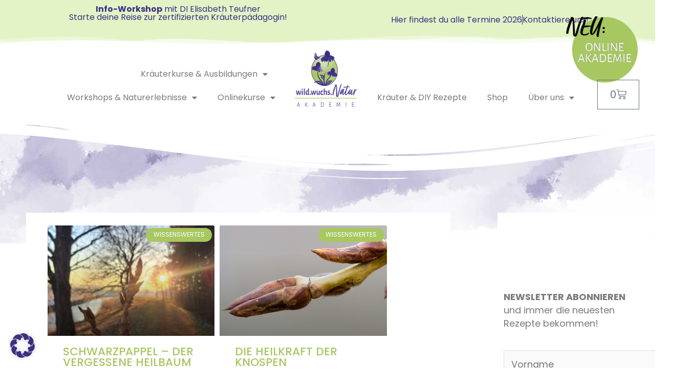

--- FILE ---
content_type: text/html; charset=UTF-8
request_url: https://wildwuchsnatur.at/tag/gemmotherapie/
body_size: 47860
content:
<!DOCTYPE html>
<html lang="de" prefix="og: https://ogp.me/ns#">
<head>
<meta charset="UTF-8">
<meta name="viewport" content="width=device-width, initial-scale=1">
	<link rel="profile" href="https://gmpg.org/xfn/11"> 
	<link rel="preload" href="https://wildwuchsnatur.at/wp-content/astra-local-fonts/poppins/pxiEyp8kv8JHgFVrJJfecg.woff2" as="font" type="font/woff2" crossorigin>	<style>img:is([sizes="auto" i], [sizes^="auto," i]) { contain-intrinsic-size: 3000px 1500px }</style>
	
<!-- Suchmaschinen-Optimierung durch Rank Math PRO - https://rankmath.com/ -->
<title>Gemmotherapie - wild.wuchs.Natur-Akademie</title>
<meta name="robots" content="follow, noindex"/>
<meta property="og:locale" content="de_DE" />
<meta property="og:type" content="article" />
<meta property="og:title" content="Gemmotherapie - wild.wuchs.Natur-Akademie" />
<meta property="og:url" content="https://wildwuchsnatur.at/tag/gemmotherapie/" />
<meta property="og:site_name" content="wild.wuchs.Natur-Akademie" />
<meta name="twitter:card" content="summary_large_image" />
<meta name="twitter:title" content="Gemmotherapie - wild.wuchs.Natur-Akademie" />
<meta name="twitter:label1" content="Beiträge" />
<meta name="twitter:data1" content="4" />
<!-- /Rank Math WordPress SEO Plugin -->

<link rel='dns-prefetch' href='//cdn.jsdelivr.net' />
<link rel='dns-prefetch' href='//use.fontawesome.com' />
<link rel="alternate" type="application/rss+xml" title="wild.wuchs.Natur-Akademie &raquo; Feed" href="https://wildwuchsnatur.at/feed/" />
<link rel="alternate" type="application/rss+xml" title="wild.wuchs.Natur-Akademie &raquo; Kommentar-Feed" href="https://wildwuchsnatur.at/comments/feed/" />
<link rel="alternate" type="application/rss+xml" title="wild.wuchs.Natur-Akademie &raquo; Gemmotherapie Schlagwort-Feed" href="https://wildwuchsnatur.at/tag/gemmotherapie/feed/" />
<script>
window._wpemojiSettings = {"baseUrl":"https:\/\/s.w.org\/images\/core\/emoji\/16.0.1\/72x72\/","ext":".png","svgUrl":"https:\/\/s.w.org\/images\/core\/emoji\/16.0.1\/svg\/","svgExt":".svg","source":{"concatemoji":"https:\/\/wildwuchsnatur.at\/wp-includes\/js\/wp-emoji-release.min.js?ver=6fdc207739de58250156919a892eeb47"}};
/*! This file is auto-generated */
!function(s,n){var o,i,e;function c(e){try{var t={supportTests:e,timestamp:(new Date).valueOf()};sessionStorage.setItem(o,JSON.stringify(t))}catch(e){}}function p(e,t,n){e.clearRect(0,0,e.canvas.width,e.canvas.height),e.fillText(t,0,0);var t=new Uint32Array(e.getImageData(0,0,e.canvas.width,e.canvas.height).data),a=(e.clearRect(0,0,e.canvas.width,e.canvas.height),e.fillText(n,0,0),new Uint32Array(e.getImageData(0,0,e.canvas.width,e.canvas.height).data));return t.every(function(e,t){return e===a[t]})}function u(e,t){e.clearRect(0,0,e.canvas.width,e.canvas.height),e.fillText(t,0,0);for(var n=e.getImageData(16,16,1,1),a=0;a<n.data.length;a++)if(0!==n.data[a])return!1;return!0}function f(e,t,n,a){switch(t){case"flag":return n(e,"\ud83c\udff3\ufe0f\u200d\u26a7\ufe0f","\ud83c\udff3\ufe0f\u200b\u26a7\ufe0f")?!1:!n(e,"\ud83c\udde8\ud83c\uddf6","\ud83c\udde8\u200b\ud83c\uddf6")&&!n(e,"\ud83c\udff4\udb40\udc67\udb40\udc62\udb40\udc65\udb40\udc6e\udb40\udc67\udb40\udc7f","\ud83c\udff4\u200b\udb40\udc67\u200b\udb40\udc62\u200b\udb40\udc65\u200b\udb40\udc6e\u200b\udb40\udc67\u200b\udb40\udc7f");case"emoji":return!a(e,"\ud83e\udedf")}return!1}function g(e,t,n,a){var r="undefined"!=typeof WorkerGlobalScope&&self instanceof WorkerGlobalScope?new OffscreenCanvas(300,150):s.createElement("canvas"),o=r.getContext("2d",{willReadFrequently:!0}),i=(o.textBaseline="top",o.font="600 32px Arial",{});return e.forEach(function(e){i[e]=t(o,e,n,a)}),i}function t(e){var t=s.createElement("script");t.src=e,t.defer=!0,s.head.appendChild(t)}"undefined"!=typeof Promise&&(o="wpEmojiSettingsSupports",i=["flag","emoji"],n.supports={everything:!0,everythingExceptFlag:!0},e=new Promise(function(e){s.addEventListener("DOMContentLoaded",e,{once:!0})}),new Promise(function(t){var n=function(){try{var e=JSON.parse(sessionStorage.getItem(o));if("object"==typeof e&&"number"==typeof e.timestamp&&(new Date).valueOf()<e.timestamp+604800&&"object"==typeof e.supportTests)return e.supportTests}catch(e){}return null}();if(!n){if("undefined"!=typeof Worker&&"undefined"!=typeof OffscreenCanvas&&"undefined"!=typeof URL&&URL.createObjectURL&&"undefined"!=typeof Blob)try{var e="postMessage("+g.toString()+"("+[JSON.stringify(i),f.toString(),p.toString(),u.toString()].join(",")+"));",a=new Blob([e],{type:"text/javascript"}),r=new Worker(URL.createObjectURL(a),{name:"wpTestEmojiSupports"});return void(r.onmessage=function(e){c(n=e.data),r.terminate(),t(n)})}catch(e){}c(n=g(i,f,p,u))}t(n)}).then(function(e){for(var t in e)n.supports[t]=e[t],n.supports.everything=n.supports.everything&&n.supports[t],"flag"!==t&&(n.supports.everythingExceptFlag=n.supports.everythingExceptFlag&&n.supports[t]);n.supports.everythingExceptFlag=n.supports.everythingExceptFlag&&!n.supports.flag,n.DOMReady=!1,n.readyCallback=function(){n.DOMReady=!0}}).then(function(){return e}).then(function(){var e;n.supports.everything||(n.readyCallback(),(e=n.source||{}).concatemoji?t(e.concatemoji):e.wpemoji&&e.twemoji&&(t(e.twemoji),t(e.wpemoji)))}))}((window,document),window._wpemojiSettings);
</script>
<link rel="stylesheet" type="text/css" href="https://use.typekit.net/wvf1qcf.css"><link rel='stylesheet' id='astra-theme-css-css' href='https://wildwuchsnatur.at/wp-content/themes/astra/assets/css/minified/style.min.css?ver=4.11.13' media='all' />
<link rel='stylesheet' id='astra-google-fonts-css' href='https://wildwuchsnatur.at/wp-content/astra-local-fonts/astra-local-fonts.css?ver=4.11.13' media='all' />
<link rel='stylesheet' id='astra-theme-dynamic-css' href='https://wildwuchsnatur.at/wp-content/uploads/astra/astra-theme-dynamic-css-tag-631.css?ver=1769983030' media='all' />
<style id='wp-emoji-styles-inline-css'>

	img.wp-smiley, img.emoji {
		display: inline !important;
		border: none !important;
		box-shadow: none !important;
		height: 1em !important;
		width: 1em !important;
		margin: 0 0.07em !important;
		vertical-align: -0.1em !important;
		background: none !important;
		padding: 0 !important;
	}
</style>
<link rel='stylesheet' id='wp-block-library-css' href='https://wildwuchsnatur.at/wp-includes/css/dist/block-library/style.min.css?ver=6fdc207739de58250156919a892eeb47' media='all' />
<style id='font-awesome-svg-styles-default-inline-css'>
.svg-inline--fa {
  display: inline-block;
  height: 1em;
  overflow: visible;
  vertical-align: -.125em;
}
</style>
<link rel='stylesheet' id='font-awesome-svg-styles-css' href='https://wildwuchsnatur.at/wp-content/uploads/font-awesome/v5.15.4/css/svg-with-js.css' media='all' />
<style id='font-awesome-svg-styles-inline-css'>
   .wp-block-font-awesome-icon svg::before,
   .wp-rich-text-font-awesome-icon svg::before {content: unset;}
</style>
<link rel='stylesheet' id='sumo-pp-blocks-integration-css' href='https://wildwuchsnatur.at/wp-content/plugins/sumopaymentplans/assets/blocks/frontend/index.css?ver=11.2.0' media='all' />
<style id='global-styles-inline-css'>
:root{--wp--preset--aspect-ratio--square: 1;--wp--preset--aspect-ratio--4-3: 4/3;--wp--preset--aspect-ratio--3-4: 3/4;--wp--preset--aspect-ratio--3-2: 3/2;--wp--preset--aspect-ratio--2-3: 2/3;--wp--preset--aspect-ratio--16-9: 16/9;--wp--preset--aspect-ratio--9-16: 9/16;--wp--preset--color--black: #000000;--wp--preset--color--cyan-bluish-gray: #abb8c3;--wp--preset--color--white: #ffffff;--wp--preset--color--pale-pink: #f78da7;--wp--preset--color--vivid-red: #cf2e2e;--wp--preset--color--luminous-vivid-orange: #ff6900;--wp--preset--color--luminous-vivid-amber: #fcb900;--wp--preset--color--light-green-cyan: #7bdcb5;--wp--preset--color--vivid-green-cyan: #00d084;--wp--preset--color--pale-cyan-blue: #8ed1fc;--wp--preset--color--vivid-cyan-blue: #0693e3;--wp--preset--color--vivid-purple: #9b51e0;--wp--preset--color--ast-global-color-0: var(--ast-global-color-0);--wp--preset--color--ast-global-color-1: var(--ast-global-color-1);--wp--preset--color--ast-global-color-2: var(--ast-global-color-2);--wp--preset--color--ast-global-color-3: var(--ast-global-color-3);--wp--preset--color--ast-global-color-4: var(--ast-global-color-4);--wp--preset--color--ast-global-color-5: var(--ast-global-color-5);--wp--preset--color--ast-global-color-6: var(--ast-global-color-6);--wp--preset--color--ast-global-color-7: var(--ast-global-color-7);--wp--preset--color--ast-global-color-8: var(--ast-global-color-8);--wp--preset--gradient--vivid-cyan-blue-to-vivid-purple: linear-gradient(135deg,rgba(6,147,227,1) 0%,rgb(155,81,224) 100%);--wp--preset--gradient--light-green-cyan-to-vivid-green-cyan: linear-gradient(135deg,rgb(122,220,180) 0%,rgb(0,208,130) 100%);--wp--preset--gradient--luminous-vivid-amber-to-luminous-vivid-orange: linear-gradient(135deg,rgba(252,185,0,1) 0%,rgba(255,105,0,1) 100%);--wp--preset--gradient--luminous-vivid-orange-to-vivid-red: linear-gradient(135deg,rgba(255,105,0,1) 0%,rgb(207,46,46) 100%);--wp--preset--gradient--very-light-gray-to-cyan-bluish-gray: linear-gradient(135deg,rgb(238,238,238) 0%,rgb(169,184,195) 100%);--wp--preset--gradient--cool-to-warm-spectrum: linear-gradient(135deg,rgb(74,234,220) 0%,rgb(151,120,209) 20%,rgb(207,42,186) 40%,rgb(238,44,130) 60%,rgb(251,105,98) 80%,rgb(254,248,76) 100%);--wp--preset--gradient--blush-light-purple: linear-gradient(135deg,rgb(255,206,236) 0%,rgb(152,150,240) 100%);--wp--preset--gradient--blush-bordeaux: linear-gradient(135deg,rgb(254,205,165) 0%,rgb(254,45,45) 50%,rgb(107,0,62) 100%);--wp--preset--gradient--luminous-dusk: linear-gradient(135deg,rgb(255,203,112) 0%,rgb(199,81,192) 50%,rgb(65,88,208) 100%);--wp--preset--gradient--pale-ocean: linear-gradient(135deg,rgb(255,245,203) 0%,rgb(182,227,212) 50%,rgb(51,167,181) 100%);--wp--preset--gradient--electric-grass: linear-gradient(135deg,rgb(202,248,128) 0%,rgb(113,206,126) 100%);--wp--preset--gradient--midnight: linear-gradient(135deg,rgb(2,3,129) 0%,rgb(40,116,252) 100%);--wp--preset--font-size--small: 13px;--wp--preset--font-size--medium: 20px;--wp--preset--font-size--large: 36px;--wp--preset--font-size--x-large: 42px;--wp--preset--spacing--20: 0.44rem;--wp--preset--spacing--30: 0.67rem;--wp--preset--spacing--40: 1rem;--wp--preset--spacing--50: 1.5rem;--wp--preset--spacing--60: 2.25rem;--wp--preset--spacing--70: 3.38rem;--wp--preset--spacing--80: 5.06rem;--wp--preset--shadow--natural: 6px 6px 9px rgba(0, 0, 0, 0.2);--wp--preset--shadow--deep: 12px 12px 50px rgba(0, 0, 0, 0.4);--wp--preset--shadow--sharp: 6px 6px 0px rgba(0, 0, 0, 0.2);--wp--preset--shadow--outlined: 6px 6px 0px -3px rgba(255, 255, 255, 1), 6px 6px rgba(0, 0, 0, 1);--wp--preset--shadow--crisp: 6px 6px 0px rgba(0, 0, 0, 1);}:root { --wp--style--global--content-size: var(--wp--custom--ast-content-width-size);--wp--style--global--wide-size: var(--wp--custom--ast-wide-width-size); }:where(body) { margin: 0; }.wp-site-blocks > .alignleft { float: left; margin-right: 2em; }.wp-site-blocks > .alignright { float: right; margin-left: 2em; }.wp-site-blocks > .aligncenter { justify-content: center; margin-left: auto; margin-right: auto; }:where(.wp-site-blocks) > * { margin-block-start: 24px; margin-block-end: 0; }:where(.wp-site-blocks) > :first-child { margin-block-start: 0; }:where(.wp-site-blocks) > :last-child { margin-block-end: 0; }:root { --wp--style--block-gap: 24px; }:root :where(.is-layout-flow) > :first-child{margin-block-start: 0;}:root :where(.is-layout-flow) > :last-child{margin-block-end: 0;}:root :where(.is-layout-flow) > *{margin-block-start: 24px;margin-block-end: 0;}:root :where(.is-layout-constrained) > :first-child{margin-block-start: 0;}:root :where(.is-layout-constrained) > :last-child{margin-block-end: 0;}:root :where(.is-layout-constrained) > *{margin-block-start: 24px;margin-block-end: 0;}:root :where(.is-layout-flex){gap: 24px;}:root :where(.is-layout-grid){gap: 24px;}.is-layout-flow > .alignleft{float: left;margin-inline-start: 0;margin-inline-end: 2em;}.is-layout-flow > .alignright{float: right;margin-inline-start: 2em;margin-inline-end: 0;}.is-layout-flow > .aligncenter{margin-left: auto !important;margin-right: auto !important;}.is-layout-constrained > .alignleft{float: left;margin-inline-start: 0;margin-inline-end: 2em;}.is-layout-constrained > .alignright{float: right;margin-inline-start: 2em;margin-inline-end: 0;}.is-layout-constrained > .aligncenter{margin-left: auto !important;margin-right: auto !important;}.is-layout-constrained > :where(:not(.alignleft):not(.alignright):not(.alignfull)){max-width: var(--wp--style--global--content-size);margin-left: auto !important;margin-right: auto !important;}.is-layout-constrained > .alignwide{max-width: var(--wp--style--global--wide-size);}body .is-layout-flex{display: flex;}.is-layout-flex{flex-wrap: wrap;align-items: center;}.is-layout-flex > :is(*, div){margin: 0;}body .is-layout-grid{display: grid;}.is-layout-grid > :is(*, div){margin: 0;}body{padding-top: 0px;padding-right: 0px;padding-bottom: 0px;padding-left: 0px;}a:where(:not(.wp-element-button)){text-decoration: none;}:root :where(.wp-element-button, .wp-block-button__link){background-color: #32373c;border-width: 0;color: #fff;font-family: inherit;font-size: inherit;line-height: inherit;padding: calc(0.667em + 2px) calc(1.333em + 2px);text-decoration: none;}.has-black-color{color: var(--wp--preset--color--black) !important;}.has-cyan-bluish-gray-color{color: var(--wp--preset--color--cyan-bluish-gray) !important;}.has-white-color{color: var(--wp--preset--color--white) !important;}.has-pale-pink-color{color: var(--wp--preset--color--pale-pink) !important;}.has-vivid-red-color{color: var(--wp--preset--color--vivid-red) !important;}.has-luminous-vivid-orange-color{color: var(--wp--preset--color--luminous-vivid-orange) !important;}.has-luminous-vivid-amber-color{color: var(--wp--preset--color--luminous-vivid-amber) !important;}.has-light-green-cyan-color{color: var(--wp--preset--color--light-green-cyan) !important;}.has-vivid-green-cyan-color{color: var(--wp--preset--color--vivid-green-cyan) !important;}.has-pale-cyan-blue-color{color: var(--wp--preset--color--pale-cyan-blue) !important;}.has-vivid-cyan-blue-color{color: var(--wp--preset--color--vivid-cyan-blue) !important;}.has-vivid-purple-color{color: var(--wp--preset--color--vivid-purple) !important;}.has-ast-global-color-0-color{color: var(--wp--preset--color--ast-global-color-0) !important;}.has-ast-global-color-1-color{color: var(--wp--preset--color--ast-global-color-1) !important;}.has-ast-global-color-2-color{color: var(--wp--preset--color--ast-global-color-2) !important;}.has-ast-global-color-3-color{color: var(--wp--preset--color--ast-global-color-3) !important;}.has-ast-global-color-4-color{color: var(--wp--preset--color--ast-global-color-4) !important;}.has-ast-global-color-5-color{color: var(--wp--preset--color--ast-global-color-5) !important;}.has-ast-global-color-6-color{color: var(--wp--preset--color--ast-global-color-6) !important;}.has-ast-global-color-7-color{color: var(--wp--preset--color--ast-global-color-7) !important;}.has-ast-global-color-8-color{color: var(--wp--preset--color--ast-global-color-8) !important;}.has-black-background-color{background-color: var(--wp--preset--color--black) !important;}.has-cyan-bluish-gray-background-color{background-color: var(--wp--preset--color--cyan-bluish-gray) !important;}.has-white-background-color{background-color: var(--wp--preset--color--white) !important;}.has-pale-pink-background-color{background-color: var(--wp--preset--color--pale-pink) !important;}.has-vivid-red-background-color{background-color: var(--wp--preset--color--vivid-red) !important;}.has-luminous-vivid-orange-background-color{background-color: var(--wp--preset--color--luminous-vivid-orange) !important;}.has-luminous-vivid-amber-background-color{background-color: var(--wp--preset--color--luminous-vivid-amber) !important;}.has-light-green-cyan-background-color{background-color: var(--wp--preset--color--light-green-cyan) !important;}.has-vivid-green-cyan-background-color{background-color: var(--wp--preset--color--vivid-green-cyan) !important;}.has-pale-cyan-blue-background-color{background-color: var(--wp--preset--color--pale-cyan-blue) !important;}.has-vivid-cyan-blue-background-color{background-color: var(--wp--preset--color--vivid-cyan-blue) !important;}.has-vivid-purple-background-color{background-color: var(--wp--preset--color--vivid-purple) !important;}.has-ast-global-color-0-background-color{background-color: var(--wp--preset--color--ast-global-color-0) !important;}.has-ast-global-color-1-background-color{background-color: var(--wp--preset--color--ast-global-color-1) !important;}.has-ast-global-color-2-background-color{background-color: var(--wp--preset--color--ast-global-color-2) !important;}.has-ast-global-color-3-background-color{background-color: var(--wp--preset--color--ast-global-color-3) !important;}.has-ast-global-color-4-background-color{background-color: var(--wp--preset--color--ast-global-color-4) !important;}.has-ast-global-color-5-background-color{background-color: var(--wp--preset--color--ast-global-color-5) !important;}.has-ast-global-color-6-background-color{background-color: var(--wp--preset--color--ast-global-color-6) !important;}.has-ast-global-color-7-background-color{background-color: var(--wp--preset--color--ast-global-color-7) !important;}.has-ast-global-color-8-background-color{background-color: var(--wp--preset--color--ast-global-color-8) !important;}.has-black-border-color{border-color: var(--wp--preset--color--black) !important;}.has-cyan-bluish-gray-border-color{border-color: var(--wp--preset--color--cyan-bluish-gray) !important;}.has-white-border-color{border-color: var(--wp--preset--color--white) !important;}.has-pale-pink-border-color{border-color: var(--wp--preset--color--pale-pink) !important;}.has-vivid-red-border-color{border-color: var(--wp--preset--color--vivid-red) !important;}.has-luminous-vivid-orange-border-color{border-color: var(--wp--preset--color--luminous-vivid-orange) !important;}.has-luminous-vivid-amber-border-color{border-color: var(--wp--preset--color--luminous-vivid-amber) !important;}.has-light-green-cyan-border-color{border-color: var(--wp--preset--color--light-green-cyan) !important;}.has-vivid-green-cyan-border-color{border-color: var(--wp--preset--color--vivid-green-cyan) !important;}.has-pale-cyan-blue-border-color{border-color: var(--wp--preset--color--pale-cyan-blue) !important;}.has-vivid-cyan-blue-border-color{border-color: var(--wp--preset--color--vivid-cyan-blue) !important;}.has-vivid-purple-border-color{border-color: var(--wp--preset--color--vivid-purple) !important;}.has-ast-global-color-0-border-color{border-color: var(--wp--preset--color--ast-global-color-0) !important;}.has-ast-global-color-1-border-color{border-color: var(--wp--preset--color--ast-global-color-1) !important;}.has-ast-global-color-2-border-color{border-color: var(--wp--preset--color--ast-global-color-2) !important;}.has-ast-global-color-3-border-color{border-color: var(--wp--preset--color--ast-global-color-3) !important;}.has-ast-global-color-4-border-color{border-color: var(--wp--preset--color--ast-global-color-4) !important;}.has-ast-global-color-5-border-color{border-color: var(--wp--preset--color--ast-global-color-5) !important;}.has-ast-global-color-6-border-color{border-color: var(--wp--preset--color--ast-global-color-6) !important;}.has-ast-global-color-7-border-color{border-color: var(--wp--preset--color--ast-global-color-7) !important;}.has-ast-global-color-8-border-color{border-color: var(--wp--preset--color--ast-global-color-8) !important;}.has-vivid-cyan-blue-to-vivid-purple-gradient-background{background: var(--wp--preset--gradient--vivid-cyan-blue-to-vivid-purple) !important;}.has-light-green-cyan-to-vivid-green-cyan-gradient-background{background: var(--wp--preset--gradient--light-green-cyan-to-vivid-green-cyan) !important;}.has-luminous-vivid-amber-to-luminous-vivid-orange-gradient-background{background: var(--wp--preset--gradient--luminous-vivid-amber-to-luminous-vivid-orange) !important;}.has-luminous-vivid-orange-to-vivid-red-gradient-background{background: var(--wp--preset--gradient--luminous-vivid-orange-to-vivid-red) !important;}.has-very-light-gray-to-cyan-bluish-gray-gradient-background{background: var(--wp--preset--gradient--very-light-gray-to-cyan-bluish-gray) !important;}.has-cool-to-warm-spectrum-gradient-background{background: var(--wp--preset--gradient--cool-to-warm-spectrum) !important;}.has-blush-light-purple-gradient-background{background: var(--wp--preset--gradient--blush-light-purple) !important;}.has-blush-bordeaux-gradient-background{background: var(--wp--preset--gradient--blush-bordeaux) !important;}.has-luminous-dusk-gradient-background{background: var(--wp--preset--gradient--luminous-dusk) !important;}.has-pale-ocean-gradient-background{background: var(--wp--preset--gradient--pale-ocean) !important;}.has-electric-grass-gradient-background{background: var(--wp--preset--gradient--electric-grass) !important;}.has-midnight-gradient-background{background: var(--wp--preset--gradient--midnight) !important;}.has-small-font-size{font-size: var(--wp--preset--font-size--small) !important;}.has-medium-font-size{font-size: var(--wp--preset--font-size--medium) !important;}.has-large-font-size{font-size: var(--wp--preset--font-size--large) !important;}.has-x-large-font-size{font-size: var(--wp--preset--font-size--x-large) !important;}
:root :where(.wp-block-pullquote){font-size: 1.5em;line-height: 1.6;}
</style>
<link rel='stylesheet' id='woocommerce-layout-css' href='https://wildwuchsnatur.at/wp-content/themes/astra/assets/css/minified/compatibility/woocommerce/woocommerce-layout.min.css?ver=4.11.13' media='all' />
<link rel='stylesheet' id='woocommerce-smallscreen-css' href='https://wildwuchsnatur.at/wp-content/themes/astra/assets/css/minified/compatibility/woocommerce/woocommerce-smallscreen.min.css?ver=4.11.13' media='only screen and (max-width: 768px)' />
<link rel='stylesheet' id='woocommerce-general-css' href='https://wildwuchsnatur.at/wp-content/themes/astra/assets/css/minified/compatibility/woocommerce/woocommerce.min.css?ver=4.11.13' media='all' />
<style id='woocommerce-general-inline-css'>

					.woocommerce-js a.button, .woocommerce button.button, .woocommerce input.button, .woocommerce #respond input#submit {
						font-size: 100%;
						line-height: 1;
						text-decoration: none;
						overflow: visible;
						padding: 0.5em 0.75em;
						font-weight: 700;
						border-radius: 3px;
						color: $secondarytext;
						background-color: $secondary;
						border: 0;
					}
					.woocommerce-js a.button:hover, .woocommerce button.button:hover, .woocommerce input.button:hover, .woocommerce #respond input#submit:hover {
						background-color: #dad8da;
						background-image: none;
						color: #515151;
					}
				#customer_details h3:not(.elementor-widget-woocommerce-checkout-page h3){font-size:1.2rem;padding:20px 0 14px;margin:0 0 20px;border-bottom:1px solid var(--ast-border-color);font-weight:700;}form #order_review_heading:not(.elementor-widget-woocommerce-checkout-page #order_review_heading){border-width:2px 2px 0 2px;border-style:solid;font-size:1.2rem;margin:0;padding:1.5em 1.5em 1em;border-color:var(--ast-border-color);font-weight:700;}.woocommerce-Address h3, .cart-collaterals h2{font-size:1.2rem;padding:.7em 1em;}.woocommerce-cart .cart-collaterals .cart_totals>h2{font-weight:700;}form #order_review:not(.elementor-widget-woocommerce-checkout-page #order_review){padding:0 2em;border-width:0 2px 2px;border-style:solid;border-color:var(--ast-border-color);}ul#shipping_method li:not(.elementor-widget-woocommerce-cart #shipping_method li){margin:0;padding:0.25em 0 0.25em 22px;text-indent:-22px;list-style:none outside;}.woocommerce span.onsale, .wc-block-grid__product .wc-block-grid__product-onsale{background-color:#0274be;color:#ffffff;}.woocommerce-message, .woocommerce-info{border-top-color:var(--ast-global-color-8);}.woocommerce-message::before,.woocommerce-info::before{color:var(--ast-global-color-8);}.woocommerce ul.products li.product .price, .woocommerce div.product p.price, .woocommerce div.product span.price, .widget_layered_nav_filters ul li.chosen a, .woocommerce-page ul.products li.product .ast-woo-product-category, .wc-layered-nav-rating a{color:#3a3a3a;}.woocommerce nav.woocommerce-pagination ul,.woocommerce nav.woocommerce-pagination ul li{border-color:var(--ast-global-color-8);}.woocommerce nav.woocommerce-pagination ul li a:focus, .woocommerce nav.woocommerce-pagination ul li a:hover, .woocommerce nav.woocommerce-pagination ul li span.current{background:var(--ast-global-color-8);color:#ffffff;}.woocommerce-MyAccount-navigation-link.is-active a{color:#3a3a3a;}.woocommerce .widget_price_filter .ui-slider .ui-slider-range, .woocommerce .widget_price_filter .ui-slider .ui-slider-handle{background-color:var(--ast-global-color-8);}.woocommerce .star-rating, .woocommerce .comment-form-rating .stars a, .woocommerce .star-rating::before{color:var(--ast-global-color-3);}.woocommerce div.product .woocommerce-tabs ul.tabs li.active:before,  .woocommerce div.ast-product-tabs-layout-vertical .woocommerce-tabs ul.tabs li:hover::before{background:var(--ast-global-color-8);}.ast-site-header-cart a{color:#3a3a3a;}.ast-site-header-cart a:focus, .ast-site-header-cart a:hover, .ast-site-header-cart .current-menu-item a{color:var(--ast-global-color-8);}.ast-cart-menu-wrap .count, .ast-cart-menu-wrap .count:after{border-color:var(--ast-global-color-8);color:var(--ast-global-color-8);}.ast-cart-menu-wrap:hover .count{color:#ffffff;background-color:var(--ast-global-color-8);}.ast-site-header-cart .widget_shopping_cart .total .woocommerce-Price-amount{color:var(--ast-global-color-8);}.woocommerce a.remove:hover, .ast-woocommerce-cart-menu .main-header-menu .woocommerce-custom-menu-item .menu-item:hover > .menu-link.remove:hover{color:var(--ast-global-color-8);border-color:var(--ast-global-color-8);background-color:#ffffff;}.ast-site-header-cart .widget_shopping_cart .buttons .button.checkout, .woocommerce .widget_shopping_cart .woocommerce-mini-cart__buttons .checkout.wc-forward{color:#ffffff;border-color:#3c2e83;background-color:#3c2e83;}.site-header .ast-site-header-cart-data .button.wc-forward, .site-header .ast-site-header-cart-data .button.wc-forward:hover{color:#ffffff;}.below-header-user-select .ast-site-header-cart .widget, .ast-above-header-section .ast-site-header-cart .widget a, .below-header-user-select .ast-site-header-cart .widget_shopping_cart a{color:#3a3a3a;}.below-header-user-select .ast-site-header-cart .widget_shopping_cart a:hover, .ast-above-header-section .ast-site-header-cart .widget_shopping_cart a:hover, .below-header-user-select .ast-site-header-cart .widget_shopping_cart a.remove:hover, .ast-above-header-section .ast-site-header-cart .widget_shopping_cart a.remove:hover{color:var(--ast-global-color-8);}.woocommerce .woocommerce-cart-form button[name="update_cart"]:disabled{color:#ffffff;}.woocommerce #content table.cart .button[name="apply_coupon"], .woocommerce-page #content table.cart .button[name="apply_coupon"]{padding:10px 40px;}.woocommerce table.cart td.actions .button, .woocommerce #content table.cart td.actions .button, .woocommerce-page table.cart td.actions .button, .woocommerce-page #content table.cart td.actions .button{line-height:1;border-width:1px;border-style:solid;}.woocommerce ul.products li.product .button, .woocommerce-page ul.products li.product .button{line-height:1.3;}.woocommerce-js a.button, .woocommerce button.button, .woocommerce .woocommerce-message a.button, .woocommerce #respond input#submit.alt, .woocommerce-js a.button.alt, .woocommerce button.button.alt, .woocommerce input.button.alt, .woocommerce input.button,.woocommerce input.button:disabled, .woocommerce input.button:disabled[disabled], .woocommerce input.button:disabled:hover, .woocommerce input.button:disabled[disabled]:hover, .woocommerce #respond input#submit, .woocommerce button.button.alt.disabled, .wc-block-grid__products .wc-block-grid__product .wp-block-button__link, .wc-block-grid__product-onsale{color:#ffffff;border-color:#a7c760;background-color:#a7c760;}.woocommerce-js a.button:hover, .woocommerce button.button:hover, .woocommerce .woocommerce-message a.button:hover,.woocommerce #respond input#submit:hover,.woocommerce #respond input#submit.alt:hover, .woocommerce-js a.button.alt:hover, .woocommerce button.button.alt:hover, .woocommerce input.button.alt:hover, .woocommerce input.button:hover, .woocommerce button.button.alt.disabled:hover, .wc-block-grid__products .wc-block-grid__product .wp-block-button__link:hover{color:#ffffff;border-color:#3c2e83;background-color:#3c2e83;}.woocommerce-js a.button, .woocommerce button.button, .woocommerce .woocommerce-message a.button, .woocommerce #respond input#submit.alt, .woocommerce-js a.button.alt, .woocommerce button.button.alt, .woocommerce input.button.alt, .woocommerce input.button,.woocommerce-cart table.cart td.actions .button, .woocommerce form.checkout_coupon .button, .woocommerce #respond input#submit, .wc-block-grid__products .wc-block-grid__product .wp-block-button__link{border-top-left-radius:2px;border-top-right-radius:2px;border-bottom-right-radius:2px;border-bottom-left-radius:2px;padding-top:10px;padding-right:40px;padding-bottom:10px;padding-left:40px;}.woocommerce ul.products li.product a, .woocommerce-js a.button:hover, .woocommerce button.button:hover, .woocommerce input.button:hover, .woocommerce #respond input#submit:hover{text-decoration:none;}.woocommerce .up-sells h2, .woocommerce .related.products h2, .woocommerce .woocommerce-tabs h2{font-size:1.5rem;}.woocommerce h2, .woocommerce-account h2{font-size:1.625rem;}.woocommerce ul.product-categories > li ul li:before{content:"\e900";padding:0 5px 0 5px;display:inline-block;font-family:Astra;transform:rotate(-90deg);font-size:0.7rem;}.ast-site-header-cart i.astra-icon:before{font-family:Astra;}.ast-icon-shopping-cart:before{content:"\f07a";}.ast-icon-shopping-bag:before{content:"\f290";}.ast-icon-shopping-basket:before{content:"\f291";}.ast-icon-shopping-cart svg{height:.82em;}.ast-icon-shopping-bag svg{height:1em;width:1em;}.ast-icon-shopping-basket svg{height:1.15em;width:1.2em;}.ast-site-header-cart.ast-menu-cart-outline .ast-addon-cart-wrap, .ast-site-header-cart.ast-menu-cart-fill .ast-addon-cart-wrap {line-height:1;}.ast-site-header-cart.ast-menu-cart-fill i.astra-icon{ font-size:1.1em;}li.woocommerce-custom-menu-item .ast-site-header-cart i.astra-icon:after{ padding-left:2px;}.ast-hfb-header .ast-addon-cart-wrap{ padding:0.4em;}.ast-header-break-point.ast-header-custom-item-outside .ast-woo-header-cart-info-wrap{ display:none;}.ast-site-header-cart i.astra-icon:after{ background:#0274be;}@media (min-width:545px) and (max-width:768px){.woocommerce.tablet-columns-6 ul.products li.product, .woocommerce-page.tablet-columns-6 ul.products li.product{width:calc(16.66% - 16.66px);}.woocommerce.tablet-columns-5 ul.products li.product, .woocommerce-page.tablet-columns-5 ul.products li.product{width:calc(20% - 16px);}.woocommerce.tablet-columns-4 ul.products li.product, .woocommerce-page.tablet-columns-4 ul.products li.product{width:calc(25% - 15px);}.woocommerce.tablet-columns-3 ul.products li.product, .woocommerce-page.tablet-columns-3 ul.products li.product{width:calc(33.33% - 14px);}.woocommerce.tablet-columns-2 ul.products li.product, .woocommerce-page.tablet-columns-2 ul.products li.product{width:calc(50% - 10px);}.woocommerce.tablet-columns-1 ul.products li.product, .woocommerce-page.tablet-columns-1 ul.products li.product{width:100%;}.woocommerce div.product .related.products ul.products li.product{width:calc(33.33% - 14px);}}@media (min-width:545px) and (max-width:768px){.woocommerce[class*="columns-"].columns-3 > ul.products li.product, .woocommerce[class*="columns-"].columns-4 > ul.products li.product, .woocommerce[class*="columns-"].columns-5 > ul.products li.product, .woocommerce[class*="columns-"].columns-6 > ul.products li.product{width:calc(33.33% - 14px);margin-right:20px;}.woocommerce[class*="columns-"].columns-3 > ul.products li.product:nth-child(3n), .woocommerce[class*="columns-"].columns-4 > ul.products li.product:nth-child(3n), .woocommerce[class*="columns-"].columns-5 > ul.products li.product:nth-child(3n), .woocommerce[class*="columns-"].columns-6 > ul.products li.product:nth-child(3n){margin-right:0;clear:right;}.woocommerce[class*="columns-"].columns-3 > ul.products li.product:nth-child(3n+1), .woocommerce[class*="columns-"].columns-4 > ul.products li.product:nth-child(3n+1), .woocommerce[class*="columns-"].columns-5 > ul.products li.product:nth-child(3n+1), .woocommerce[class*="columns-"].columns-6 > ul.products li.product:nth-child(3n+1){clear:left;}.woocommerce[class*="columns-"] ul.products li.product:nth-child(n), .woocommerce-page[class*="columns-"] ul.products li.product:nth-child(n){margin-right:20px;clear:none;}.woocommerce.tablet-columns-2 ul.products li.product:nth-child(2n), .woocommerce-page.tablet-columns-2 ul.products li.product:nth-child(2n), .woocommerce.tablet-columns-3 ul.products li.product:nth-child(3n), .woocommerce-page.tablet-columns-3 ul.products li.product:nth-child(3n), .woocommerce.tablet-columns-4 ul.products li.product:nth-child(4n), .woocommerce-page.tablet-columns-4 ul.products li.product:nth-child(4n), .woocommerce.tablet-columns-5 ul.products li.product:nth-child(5n), .woocommerce-page.tablet-columns-5 ul.products li.product:nth-child(5n), .woocommerce.tablet-columns-6 ul.products li.product:nth-child(6n), .woocommerce-page.tablet-columns-6 ul.products li.product:nth-child(6n){margin-right:0;clear:right;}.woocommerce.tablet-columns-2 ul.products li.product:nth-child(2n+1), .woocommerce-page.tablet-columns-2 ul.products li.product:nth-child(2n+1), .woocommerce.tablet-columns-3 ul.products li.product:nth-child(3n+1), .woocommerce-page.tablet-columns-3 ul.products li.product:nth-child(3n+1), .woocommerce.tablet-columns-4 ul.products li.product:nth-child(4n+1), .woocommerce-page.tablet-columns-4 ul.products li.product:nth-child(4n+1), .woocommerce.tablet-columns-5 ul.products li.product:nth-child(5n+1), .woocommerce-page.tablet-columns-5 ul.products li.product:nth-child(5n+1), .woocommerce.tablet-columns-6 ul.products li.product:nth-child(6n+1), .woocommerce-page.tablet-columns-6 ul.products li.product:nth-child(6n+1){clear:left;}.woocommerce div.product .related.products ul.products li.product:nth-child(3n), .woocommerce-page.tablet-columns-1 .site-main ul.products li.product{margin-right:0;clear:right;}.woocommerce div.product .related.products ul.products li.product:nth-child(3n+1){clear:left;}}@media (min-width:769px){.woocommerce form.checkout_coupon{width:50%;}.woocommerce #reviews #comments{float:left;}.woocommerce #reviews #review_form_wrapper{float:right;}}@media (max-width:768px){.ast-header-break-point.ast-woocommerce-cart-menu .header-main-layout-1.ast-mobile-header-stack.ast-no-menu-items .ast-site-header-cart, .ast-header-break-point.ast-woocommerce-cart-menu .header-main-layout-3.ast-mobile-header-stack.ast-no-menu-items .ast-site-header-cart{padding-right:0;padding-left:0;}.ast-header-break-point.ast-woocommerce-cart-menu .header-main-layout-1.ast-mobile-header-stack .main-header-bar{text-align:center;}.ast-header-break-point.ast-woocommerce-cart-menu .header-main-layout-1.ast-mobile-header-stack .ast-site-header-cart, .ast-header-break-point.ast-woocommerce-cart-menu .header-main-layout-1.ast-mobile-header-stack .ast-mobile-menu-buttons{display:inline-block;}.ast-header-break-point.ast-woocommerce-cart-menu .header-main-layout-2.ast-mobile-header-inline .site-branding{flex:auto;}.ast-header-break-point.ast-woocommerce-cart-menu .header-main-layout-3.ast-mobile-header-stack .site-branding{flex:0 0 100%;}.ast-header-break-point.ast-woocommerce-cart-menu .header-main-layout-3.ast-mobile-header-stack .main-header-container{display:flex;justify-content:center;}.woocommerce-cart .woocommerce-shipping-calculator .button{width:100%;}.woocommerce div.product div.images, .woocommerce div.product div.summary, .woocommerce #content div.product div.images, .woocommerce #content div.product div.summary, .woocommerce-page div.product div.images, .woocommerce-page div.product div.summary, .woocommerce-page #content div.product div.images, .woocommerce-page #content div.product div.summary{float:none;width:100%;}.woocommerce-cart table.cart td.actions .ast-return-to-shop{display:block;text-align:center;margin-top:1em;}}@media (max-width:544px){.ast-separate-container .ast-woocommerce-container{padding:.54em 1em 1.33333em;}.woocommerce-message, .woocommerce-error, .woocommerce-info{display:flex;flex-wrap:wrap;}.woocommerce-message a.button, .woocommerce-error a.button, .woocommerce-info a.button{order:1;margin-top:.5em;}.woocommerce .woocommerce-ordering, .woocommerce-page .woocommerce-ordering{float:none;margin-bottom:2em;}.woocommerce table.cart td.actions .button, .woocommerce #content table.cart td.actions .button, .woocommerce-page table.cart td.actions .button, .woocommerce-page #content table.cart td.actions .button{padding-left:1em;padding-right:1em;}.woocommerce #content table.cart .button, .woocommerce-page #content table.cart .button{width:100%;}.woocommerce #content table.cart td.actions .coupon, .woocommerce-page #content table.cart td.actions .coupon{float:none;}.woocommerce #content table.cart td.actions .coupon .button, .woocommerce-page #content table.cart td.actions .coupon .button{flex:1;}.woocommerce #content div.product .woocommerce-tabs ul.tabs li a, .woocommerce-page #content div.product .woocommerce-tabs ul.tabs li a{display:block;}.woocommerce ul.products a.button, .woocommerce-page ul.products a.button{padding:0.5em 0.75em;}.woocommerce div.product .related.products ul.products li.product, .woocommerce.mobile-columns-2 ul.products li.product, .woocommerce-page.mobile-columns-2 ul.products li.product{width:calc(50% - 10px);}.woocommerce.mobile-columns-6 ul.products li.product, .woocommerce-page.mobile-columns-6 ul.products li.product{width:calc(16.66% - 16.66px);}.woocommerce.mobile-columns-5 ul.products li.product, .woocommerce-page.mobile-columns-5 ul.products li.product{width:calc(20% - 16px);}.woocommerce.mobile-columns-4 ul.products li.product, .woocommerce-page.mobile-columns-4 ul.products li.product{width:calc(25% - 15px);}.woocommerce.mobile-columns-3 ul.products li.product, .woocommerce-page.mobile-columns-3 ul.products li.product{width:calc(33.33% - 14px);}.woocommerce.mobile-columns-1 ul.products li.product, .woocommerce-page.mobile-columns-1 ul.products li.product{width:100%;}}@media (max-width:544px){.woocommerce ul.products a.button.loading::after, .woocommerce-page ul.products a.button.loading::after{display:inline-block;margin-left:5px;position:initial;}.woocommerce.mobile-columns-1 .site-main ul.products li.product:nth-child(n), .woocommerce-page.mobile-columns-1 .site-main ul.products li.product:nth-child(n){margin-right:0;}.woocommerce #content div.product .woocommerce-tabs ul.tabs li, .woocommerce-page #content div.product .woocommerce-tabs ul.tabs li{display:block;margin-right:0;}.woocommerce[class*="columns-"].columns-3 > ul.products li.product, .woocommerce[class*="columns-"].columns-4 > ul.products li.product, .woocommerce[class*="columns-"].columns-5 > ul.products li.product, .woocommerce[class*="columns-"].columns-6 > ul.products li.product{width:calc(50% - 10px);margin-right:20px;}.woocommerce[class*="columns-"] ul.products li.product:nth-child(n), .woocommerce-page[class*="columns-"] ul.products li.product:nth-child(n){margin-right:20px;clear:none;}.woocommerce-page[class*=columns-].columns-3>ul.products li.product:nth-child(2n), .woocommerce-page[class*=columns-].columns-4>ul.products li.product:nth-child(2n), .woocommerce-page[class*=columns-].columns-5>ul.products li.product:nth-child(2n), .woocommerce-page[class*=columns-].columns-6>ul.products li.product:nth-child(2n), .woocommerce[class*=columns-].columns-3>ul.products li.product:nth-child(2n), .woocommerce[class*=columns-].columns-4>ul.products li.product:nth-child(2n), .woocommerce[class*=columns-].columns-5>ul.products li.product:nth-child(2n), .woocommerce[class*=columns-].columns-6>ul.products li.product:nth-child(2n){margin-right:0;clear:right;}.woocommerce[class*="columns-"].columns-3 > ul.products li.product:nth-child(2n+1), .woocommerce[class*="columns-"].columns-4 > ul.products li.product:nth-child(2n+1), .woocommerce[class*="columns-"].columns-5 > ul.products li.product:nth-child(2n+1), .woocommerce[class*="columns-"].columns-6 > ul.products li.product:nth-child(2n+1){clear:left;}.woocommerce-page[class*=columns-] ul.products li.product:nth-child(n), .woocommerce[class*=columns-] ul.products li.product:nth-child(n){margin-right:20px;clear:none;}.woocommerce.mobile-columns-6 ul.products li.product:nth-child(6n), .woocommerce-page.mobile-columns-6 ul.products li.product:nth-child(6n), .woocommerce.mobile-columns-5 ul.products li.product:nth-child(5n), .woocommerce-page.mobile-columns-5 ul.products li.product:nth-child(5n), .woocommerce.mobile-columns-4 ul.products li.product:nth-child(4n), .woocommerce-page.mobile-columns-4 ul.products li.product:nth-child(4n), .woocommerce.mobile-columns-3 ul.products li.product:nth-child(3n), .woocommerce-page.mobile-columns-3 ul.products li.product:nth-child(3n), .woocommerce.mobile-columns-2 ul.products li.product:nth-child(2n), .woocommerce-page.mobile-columns-2 ul.products li.product:nth-child(2n), .woocommerce div.product .related.products ul.products li.product:nth-child(2n){margin-right:0;clear:right;}.woocommerce.mobile-columns-6 ul.products li.product:nth-child(6n+1), .woocommerce-page.mobile-columns-6 ul.products li.product:nth-child(6n+1), .woocommerce.mobile-columns-5 ul.products li.product:nth-child(5n+1), .woocommerce-page.mobile-columns-5 ul.products li.product:nth-child(5n+1), .woocommerce.mobile-columns-4 ul.products li.product:nth-child(4n+1), .woocommerce-page.mobile-columns-4 ul.products li.product:nth-child(4n+1), .woocommerce.mobile-columns-3 ul.products li.product:nth-child(3n+1), .woocommerce-page.mobile-columns-3 ul.products li.product:nth-child(3n+1), .woocommerce.mobile-columns-2 ul.products li.product:nth-child(2n+1), .woocommerce-page.mobile-columns-2 ul.products li.product:nth-child(2n+1), .woocommerce div.product .related.products ul.products li.product:nth-child(2n+1){clear:left;}}@media (min-width:769px){.woocommerce #content .ast-woocommerce-container div.product div.images, .woocommerce .ast-woocommerce-container div.product div.images, .woocommerce-page #content .ast-woocommerce-container div.product div.images, .woocommerce-page .ast-woocommerce-container div.product div.images{width:50%;}.woocommerce #content .ast-woocommerce-container div.product div.summary, .woocommerce .ast-woocommerce-container div.product div.summary, .woocommerce-page #content .ast-woocommerce-container div.product div.summary, .woocommerce-page .ast-woocommerce-container div.product div.summary{width:46%;}.woocommerce.woocommerce-checkout form #customer_details.col2-set .col-1, .woocommerce.woocommerce-checkout form #customer_details.col2-set .col-2, .woocommerce-page.woocommerce-checkout form #customer_details.col2-set .col-1, .woocommerce-page.woocommerce-checkout form #customer_details.col2-set .col-2{float:none;width:auto;}}.widget_product_search button{flex:0 0 auto;padding:10px 20px;}@media (min-width:769px){.woocommerce.woocommerce-checkout form #customer_details.col2-set, .woocommerce-page.woocommerce-checkout form #customer_details.col2-set{width:55%;float:left;margin-right:4.347826087%;}.woocommerce.woocommerce-checkout form #order_review, .woocommerce.woocommerce-checkout form #order_review_heading, .woocommerce-page.woocommerce-checkout form #order_review, .woocommerce-page.woocommerce-checkout form #order_review_heading{width:40%;float:right;margin-right:0;clear:right;}}select, .select2-container .select2-selection--single{background-image:url("data:image/svg+xml,%3Csvg class='ast-arrow-svg' xmlns='http://www.w3.org/2000/svg' xmlns:xlink='http://www.w3.org/1999/xlink' version='1.1' x='0px' y='0px' width='26px' height='16.043px' fill='%233c2e83' viewBox='57 35.171 26 16.043' enable-background='new 57 35.171 26 16.043' xml:space='preserve' %3E%3Cpath d='M57.5,38.193l12.5,12.5l12.5-12.5l-2.5-2.5l-10,10l-10-10L57.5,38.193z'%3E%3C/path%3E%3C/svg%3E");background-size:.8em;background-repeat:no-repeat;background-position-x:calc( 100% - 10px );background-position-y:center;-webkit-appearance:none;-moz-appearance:none;padding-right:2em;}
					.woocommerce-js .quantity {
						display: inline-flex;
					}

					/* Quantity Plus Minus Button - Placeholder for CLS. */
					.woocommerce .quantity .ast-qty-placeholder {
						cursor: not-allowed;
					}

					.woocommerce-js .quantity + .button.single_add_to_cart_button {
						margin-left: unset;
					}

					.woocommerce-js .quantity .qty {
						width: 2.631em;
						margin-left: 38px;
					}

					.woocommerce-js .quantity .minus,
					.woocommerce-js .quantity .plus {
						width: 38px;
						display: flex;
						justify-content: center;
						background-color: transparent;
						border: 1px solid var(--ast-border-color);
						color: var(--ast-global-color-3);
						align-items: center;
						outline: 0;
						font-weight: 400;
						z-index: 3;
						position: relative;
					}

					.woocommerce-js .quantity .minus {
						border-right-width: 0;
						margin-right: -38px;
					}

					.woocommerce-js .quantity .plus {
						border-left-width: 0;
						margin-right: 6px;
					}

					.woocommerce-js input[type=number] {
						max-width: 58px;
						min-height: 36px;
					}

					.woocommerce-js input[type=number].qty::-webkit-inner-spin-button, .woocommerce input[type=number].qty::-webkit-outer-spin-button {
						-webkit-appearance: none;
					}

					.woocommerce-js input[type=number].qty {
						-webkit-appearance: none;
						-moz-appearance: textfield;
					}

				
						.woocommerce ul.products li.product.desktop-align-left, .woocommerce-page ul.products li.product.desktop-align-left {
							text-align: left;
						}
						.woocommerce ul.products li.product.desktop-align-left .star-rating,
						.woocommerce ul.products li.product.desktop-align-left .button,
						.woocommerce-page ul.products li.product.desktop-align-left .star-rating,
						.woocommerce-page ul.products li.product.desktop-align-left .button {
							margin-left: 0;
							margin-right: 0;
						}
					@media(max-width: 768px){
						.woocommerce ul.products li.product.tablet-align-left, .woocommerce-page ul.products li.product.tablet-align-left {
							text-align: left;
						}
						.woocommerce ul.products li.product.tablet-align-left .star-rating,
						.woocommerce ul.products li.product.tablet-align-left .button,
						.woocommerce-page ul.products li.product.tablet-align-left .star-rating,
						.woocommerce-page ul.products li.product.tablet-align-left .button {
							margin-left: 0;
							margin-right: 0;
						}
					}@media(max-width: 544px){
						.woocommerce ul.products li.product.mobile-align-left, .woocommerce-page ul.products li.product.mobile-align-left {
							text-align: left;
						}
						.woocommerce ul.products li.product.mobile-align-left .star-rating,
						.woocommerce ul.products li.product.mobile-align-left .button,
						.woocommerce-page ul.products li.product.mobile-align-left .star-rating,
						.woocommerce-page ul.products li.product.mobile-align-left .button {
							margin-left: 0;
							margin-right: 0;
						}
					}.ast-woo-active-filter-widget .wc-block-active-filters{display:flex;align-items:self-start;justify-content:space-between;}.ast-woo-active-filter-widget .wc-block-active-filters__clear-all{flex:none;margin-top:2px;}.woocommerce.woocommerce-checkout .elementor-widget-woocommerce-checkout-page #customer_details.col2-set, .woocommerce-page.woocommerce-checkout .elementor-widget-woocommerce-checkout-page #customer_details.col2-set{width:100%;}.woocommerce.woocommerce-checkout .elementor-widget-woocommerce-checkout-page #order_review, .woocommerce.woocommerce-checkout .elementor-widget-woocommerce-checkout-page #order_review_heading, .woocommerce-page.woocommerce-checkout .elementor-widget-woocommerce-checkout-page #order_review, .woocommerce-page.woocommerce-checkout .elementor-widget-woocommerce-checkout-page #order_review_heading{width:100%;float:inherit;}.elementor-widget-woocommerce-checkout-page .select2-container .select2-selection--single, .elementor-widget-woocommerce-cart .select2-container .select2-selection--single{padding:0;}.elementor-widget-woocommerce-checkout-page .woocommerce form .woocommerce-additional-fields, .elementor-widget-woocommerce-checkout-page .woocommerce form .shipping_address, .elementor-widget-woocommerce-my-account .woocommerce-MyAccount-navigation-link, .elementor-widget-woocommerce-cart .woocommerce a.remove{border:none;}.elementor-widget-woocommerce-cart .cart-collaterals .cart_totals > h2{background-color:inherit;border-bottom:0px;margin:0px;}.elementor-widget-woocommerce-cart .cart-collaterals .cart_totals{padding:0;border-color:inherit;border-radius:0;margin-bottom:0px;border-width:0px;}.elementor-widget-woocommerce-cart .woocommerce-cart-form .e-apply-coupon{line-height:initial;}.elementor-widget-woocommerce-my-account .woocommerce-MyAccount-content .woocommerce-Address-title h3{margin-bottom:var(--myaccount-section-title-spacing, 0px);}.elementor-widget-woocommerce-my-account .woocommerce-Addresses .woocommerce-Address-title, .elementor-widget-woocommerce-my-account table.shop_table thead, .elementor-widget-woocommerce-my-account .woocommerce-page table.shop_table thead, .elementor-widget-woocommerce-cart table.shop_table thead{background:inherit;}.elementor-widget-woocommerce-cart .e-apply-coupon, .elementor-widget-woocommerce-cart #coupon_code, .elementor-widget-woocommerce-checkout-page .e-apply-coupon, .elementor-widget-woocommerce-checkout-page #coupon_code{height:100%;}.elementor-widget-woocommerce-cart td.product-name dl.variation dt{font-weight:inherit;}.elementor-element.elementor-widget-woocommerce-checkout-page .e-checkout__container #customer_details .col-1{margin-bottom:0;}
</style>
<style id='woocommerce-inline-inline-css'>
.woocommerce form .form-row .required { visibility: visible; }
</style>
<link rel='stylesheet' id='site-reviews-css' href='https://wildwuchsnatur.at/wp-content/plugins/site-reviews/assets/styles/default.css?ver=7.2.13' media='all' />
<style id='site-reviews-inline-css'>
:root{--glsr-star-empty:url(https://wildwuchsnatur.at/wp-content/plugins/site-reviews/assets/images/stars/default/star-empty.svg);--glsr-star-error:url(https://wildwuchsnatur.at/wp-content/plugins/site-reviews/assets/images/stars/default/star-error.svg);--glsr-star-full:url(https://wildwuchsnatur.at/wp-content/plugins/site-reviews/assets/images/stars/default/star-full.svg);--glsr-star-half:url(https://wildwuchsnatur.at/wp-content/plugins/site-reviews/assets/images/stars/default/star-half.svg)}
[data-stars=default] .glsr-rating-empty{background-image:var(--glsr-star-empty)}[data-stars=default] .glsr-rating-half{background-image:var(--glsr-star-half)}[data-stars=default] .glsr-rating-full{background-image:var(--glsr-star-full)}
</style>
<link rel='stylesheet' id='site-reviews-filters-css' href='https://wildwuchsnatur.at/wp-content/plugins/site-reviews-filters/assets/site-reviews-filters.css?ver=3.2.1' media='all' />
<link rel='stylesheet' id='site-reviews-themes-css' href='https://wildwuchsnatur.at/wp-content/plugins/site-reviews-themes/assets/site-reviews-themes.css?ver=1.0.0-beta49' media='all' />
<link rel='stylesheet' id='brands-styles-css' href='https://wildwuchsnatur.at/wp-content/plugins/woocommerce/assets/css/brands.css?ver=10.3.7' media='all' />
<link rel='stylesheet' id='parent-style-css' href='https://wildwuchsnatur.at/wp-content/themes/astra/style.css?ver=6fdc207739de58250156919a892eeb47' media='all' />
<link rel='stylesheet' id='child-theme-css-css' href='https://wildwuchsnatur.at/wp-content/themes/astra_child/style.css?ver=6fdc207739de58250156919a892eeb47' media='all' />
<link rel='stylesheet' id='astra-addon-css-css' href='https://wildwuchsnatur.at/wp-content/uploads/astra-addon/astra-addon-694258e0723221-65506840.css?ver=4.11.10' media='all' />
<link rel='stylesheet' id='astra-addon-dynamic-css' href='https://wildwuchsnatur.at/wp-content/uploads/astra-addon/astra-addon-dynamic-css-tag-631.css?ver=1769983030' media='all' />
<link rel='stylesheet' id='font-awesome-official-css' href='https://use.fontawesome.com/releases/v5.15.4/css/all.css' media='all' integrity="sha384-DyZ88mC6Up2uqS4h/KRgHuoeGwBcD4Ng9SiP4dIRy0EXTlnuz47vAwmeGwVChigm" crossorigin="anonymous" />
<link rel='stylesheet' id='elementor-frontend-css' href='https://wildwuchsnatur.at/wp-content/plugins/elementor/assets/css/frontend.min.css?ver=3.32.5' media='all' />
<style id='elementor-frontend-inline-css'>
.elementor-kit-25998{--e-global-color-primary:#3C2E83;--e-global-color-secondary:#54595F;--e-global-color-text:#7A7A7A;--e-global-color-accent:#61CE70;--e-global-color-248f9e51:#000;--e-global-color-316c4845:#FFF;--e-global-color-27a35c22:#A7C760;--e-global-color-6df0bc5:#E4F3C6;--e-global-color-1ee7d7a:#E7F1D2;--e-global-color-97a2257:#E7F1D2;--e-global-typography-primary-font-family:"turbinado-pro";--e-global-typography-primary-font-size:3.6em;--e-global-typography-primary-line-height:0.9em;--e-global-typography-secondary-font-family:"Poppins";--e-global-typography-secondary-font-size:3.6em;--e-global-typography-secondary-line-height:0.9em;--e-global-typography-text-font-family:"Poppins";--e-global-typography-accent-font-family:"Poppins";--e-global-typography-accent-text-decoration:underline;--e-global-typography-a4fbeb9-font-family:"Poppins";--e-global-typography-a4fbeb9-font-size:1.1em;--e-global-typography-a4fbeb9-font-weight:500;--e-global-typography-a4fbeb9-text-transform:uppercase;--e-global-typography-a4fbeb9-text-decoration:none;--e-global-typography-a4fbeb9-line-height:1em;--e-global-typography-27fcc7b-font-family:"turbinado-pro";--e-global-typography-27fcc7b-font-size:2.2em;--e-global-typography-27fcc7b-font-weight:200;--e-global-typography-27fcc7b-line-height:1em;--e-global-typography-11c7a3a-font-family:"Poppins";--e-global-typography-11c7a3a-font-size:20px;--e-global-typography-11c7a3a-font-weight:400;--e-global-typography-22e40a1-font-family:"turbinado-pro";--e-global-typography-22e40a1-font-size:3em;--e-global-typography-22e40a1-font-weight:200;--e-global-typography-22e40a1-line-height:1em;color:#7A7A7A;font-family:"Poppins", Sans-serif;font-size:18px;line-height:26px;}.elementor-kit-25998 button,.elementor-kit-25998 input[type="button"],.elementor-kit-25998 input[type="submit"],.elementor-kit-25998 .elementor-button{background-color:#A7C760;font-family:"Poppins", Sans-serif;font-size:20px;font-weight:300;text-transform:uppercase;text-decoration:none;color:#FFFFFF;border-radius:5px 5px 5px 5px;padding:15px 20px 15px 20px;}.elementor-kit-25998 button:hover,.elementor-kit-25998 button:focus,.elementor-kit-25998 input[type="button"]:hover,.elementor-kit-25998 input[type="button"]:focus,.elementor-kit-25998 input[type="submit"]:hover,.elementor-kit-25998 input[type="submit"]:focus,.elementor-kit-25998 .elementor-button:hover,.elementor-kit-25998 .elementor-button:focus{background-color:#3C2E83;color:#FFFFFF;}.elementor-kit-25998 e-page-transition{background-color:#FFBC7D;}.elementor-kit-25998 p{margin-block-end:30px;}.elementor-kit-25998 a{color:var( --e-global-color-text );text-decoration:none;}.elementor-kit-25998 h1{color:#3C2E83;font-family:var( --e-global-typography-primary-font-family ), Sans-serif;font-size:var( --e-global-typography-primary-font-size );line-height:var( --e-global-typography-primary-line-height );}.elementor-kit-25998 h2{color:#3C2E83;font-family:var( --e-global-typography-secondary-font-family ), Sans-serif;font-size:var( --e-global-typography-secondary-font-size );line-height:var( --e-global-typography-secondary-line-height );}.elementor-kit-25998 h3{color:#A7C760;font-family:"Poppins", Sans-serif;font-size:1.2em;font-weight:400;text-transform:uppercase;font-style:normal;line-height:1.2em;}.elementor-kit-25998 h4{color:#FFFFFF;font-size:2.2em;font-weight:300;line-height:1em;letter-spacing:-1.5px;}.elementor-kit-25998 h5{font-size:35px;}.elementor-section.elementor-section-boxed > .elementor-container{max-width:1140px;}.e-con{--container-max-width:1140px;}.elementor-widget:not(:last-child){margin-block-end:20px;}.elementor-element{--widgets-spacing:20px 20px;--widgets-spacing-row:20px;--widgets-spacing-column:20px;}{}h1.entry-title{display:var(--page-title-display);}@media(max-width:1024px){.elementor-kit-25998{--e-global-typography-primary-font-size:3em;--e-global-typography-27fcc7b-font-size:2.1em;--e-global-typography-27fcc7b-line-height:0.7em;--e-global-typography-11c7a3a-font-size:18px;font-size:18px;}.elementor-kit-25998 h1{font-size:var( --e-global-typography-primary-font-size );line-height:var( --e-global-typography-primary-line-height );}.elementor-kit-25998 h2{font-size:var( --e-global-typography-secondary-font-size );line-height:var( --e-global-typography-secondary-line-height );}.elementor-kit-25998 h3{font-size:1.2em;}.elementor-kit-25998 h4{font-size:50px;line-height:33px;}.elementor-kit-25998 button,.elementor-kit-25998 input[type="button"],.elementor-kit-25998 input[type="submit"],.elementor-kit-25998 .elementor-button{font-size:16px;}.elementor-section.elementor-section-boxed > .elementor-container{max-width:1024px;}.e-con{--container-max-width:1024px;}}@media(max-width:767px){.elementor-kit-25998{--e-global-typography-primary-font-size:2.5em;--e-global-typography-secondary-font-size:2.5em;--e-global-typography-27fcc7b-font-size:1.5em;--e-global-typography-11c7a3a-font-size:16px;--e-global-typography-22e40a1-font-size:1.5em;font-size:20px;line-height:22px;}.elementor-kit-25998 h1{font-size:var( --e-global-typography-primary-font-size );line-height:var( --e-global-typography-primary-line-height );}.elementor-kit-25998 h2{font-size:var( --e-global-typography-secondary-font-size );line-height:var( --e-global-typography-secondary-line-height );}.elementor-kit-25998 h3{font-size:1.2em;line-height:1em;}.elementor-kit-25998 h4{font-size:45px;line-height:30px;}.elementor-kit-25998 button,.elementor-kit-25998 input[type="button"],.elementor-kit-25998 input[type="submit"],.elementor-kit-25998 .elementor-button{font-size:18px;line-height:16px;}.elementor-section.elementor-section-boxed > .elementor-container{max-width:767px;}.e-con{--container-max-width:767px;}}

				.elementor-widget-woocommerce-checkout-page .woocommerce table.woocommerce-checkout-review-order-table {
				    margin: var(--sections-margin, 24px 0 24px 0);
				    padding: var(--sections-padding, 16px 16px);
				}
				.elementor-widget-woocommerce-checkout-page .woocommerce table.woocommerce-checkout-review-order-table .cart_item td.product-name {
				    padding-right: 20px;
				}
				.elementor-widget-woocommerce-checkout-page .woocommerce .woocommerce-checkout #payment {
					border: none;
					padding: 0;
				}
				.elementor-widget-woocommerce-checkout-page .woocommerce .e-checkout__order_review-2 {
					background: var(--sections-background-color, #ffffff);
				    border-radius: var(--sections-border-radius, 3px);
				    padding: var(--sections-padding, 16px 30px);
				    margin: var(--sections-margin, 0 0 24px 0);
				    border-style: var(--sections-border-type, solid);
				    border-color: var(--sections-border-color, #D5D8DC);
				    border-width: 1px;
				    display: block;
				}
				.elementor-widget-woocommerce-checkout-page .woocommerce-checkout .place-order {
					display: -webkit-box;
					display: -ms-flexbox;
					display: flex;
					-webkit-box-orient: vertical;
					-webkit-box-direction: normal;
					-ms-flex-direction: column;
					flex-direction: column;
					-ms-flex-wrap: wrap;
					flex-wrap: wrap;
					padding: 0;
					margin-bottom: 0;
					margin-top: 1em;
					-webkit-box-align: var(--place-order-title-alignment, stretch);
					-ms-flex-align: var(--place-order-title-alignment, stretch);
					align-items: var(--place-order-title-alignment, stretch); 
				}
				.elementor-widget-woocommerce-checkout-page .woocommerce-checkout #place_order {
					background-color: #5bc0de;
					width: var(--purchase-button-width, auto);
					float: none;
					color: var(--purchase-button-normal-text-color, #ffffff);
					min-height: auto;
					padding: var(--purchase-button-padding, 1em 1em);
					border-radius: var(--purchase-button-border-radius, 3px); 
		        }
		        .elementor-widget-woocommerce-checkout-page .woocommerce-checkout #place_order:hover {
					background-color: #5bc0de;
					color: var(--purchase-button-hover-text-color, #ffffff);
					border-color: var(--purchase-button-hover-border-color, #5bc0de);
					-webkit-transition-duration: var(--purchase-button-hover-transition-duration, 0.3s);
					-o-transition-duration: var(--purchase-button-hover-transition-duration, 0.3s);
					transition-duration: var(--purchase-button-hover-transition-duration, 0.3s); 
                }
			
.elementor-26026 .elementor-element.elementor-element-66692683:not(.elementor-motion-effects-element-type-background), .elementor-26026 .elementor-element.elementor-element-66692683 > .elementor-motion-effects-container > .elementor-motion-effects-layer{background-color:#E4F3C6;}.elementor-26026 .elementor-element.elementor-element-66692683{border-style:none;transition:background 0.3s, border 0.3s, border-radius 0.3s, box-shadow 0.3s;padding:0px 30px 5px 30px;}.elementor-26026 .elementor-element.elementor-element-66692683 > .elementor-background-overlay{transition:background 0.3s, border-radius 0.3s, opacity 0.3s;}.elementor-26026 .elementor-element.elementor-element-66692683 > .elementor-shape-bottom svg{width:calc(100% + 1.3px);height:18px;}.elementor-bc-flex-widget .elementor-26026 .elementor-element.elementor-element-4ae423fb.elementor-column .elementor-widget-wrap{align-items:center;}.elementor-26026 .elementor-element.elementor-element-4ae423fb.elementor-column.elementor-element[data-element_type="column"] > .elementor-widget-wrap.elementor-element-populated{align-content:center;align-items:center;}.elementor-26026 .elementor-element.elementor-element-4ae423fb.elementor-column > .elementor-widget-wrap{justify-content:center;}.elementor-26026 .elementor-element.elementor-element-11fc6829{text-align:center;}.elementor-26026 .elementor-element.elementor-element-11fc6829 .elementor-heading-title{font-family:"Poppins", Sans-serif;font-size:16px;font-weight:400;color:var( --e-global-color-primary );}.elementor-bc-flex-widget .elementor-26026 .elementor-element.elementor-element-7c816220.elementor-column .elementor-widget-wrap{align-items:center;}.elementor-26026 .elementor-element.elementor-element-7c816220.elementor-column.elementor-element[data-element_type="column"] > .elementor-widget-wrap.elementor-element-populated{align-content:center;align-items:center;}.elementor-26026 .elementor-element.elementor-element-7c816220.elementor-column > .elementor-widget-wrap{justify-content:center;}.elementor-26026 .elementor-element.elementor-element-f874ee9 .elementor-icon-list-items:not(.elementor-inline-items) .elementor-icon-list-item:not(:last-child){padding-block-end:calc(25px/2);}.elementor-26026 .elementor-element.elementor-element-f874ee9 .elementor-icon-list-items:not(.elementor-inline-items) .elementor-icon-list-item:not(:first-child){margin-block-start:calc(25px/2);}.elementor-26026 .elementor-element.elementor-element-f874ee9 .elementor-icon-list-items.elementor-inline-items .elementor-icon-list-item{margin-inline:calc(25px/2);}.elementor-26026 .elementor-element.elementor-element-f874ee9 .elementor-icon-list-items.elementor-inline-items{margin-inline:calc(-25px/2);}.elementor-26026 .elementor-element.elementor-element-f874ee9 .elementor-icon-list-items.elementor-inline-items .elementor-icon-list-item:after{inset-inline-end:calc(-25px/2);}.elementor-26026 .elementor-element.elementor-element-f874ee9 .elementor-icon-list-item:not(:last-child):after{content:"";height:70%;border-color:var( --e-global-color-primary );}.elementor-26026 .elementor-element.elementor-element-f874ee9 .elementor-icon-list-items:not(.elementor-inline-items) .elementor-icon-list-item:not(:last-child):after{border-block-start-style:solid;border-block-start-width:1px;}.elementor-26026 .elementor-element.elementor-element-f874ee9 .elementor-icon-list-items.elementor-inline-items .elementor-icon-list-item:not(:last-child):after{border-inline-start-style:solid;}.elementor-26026 .elementor-element.elementor-element-f874ee9 .elementor-inline-items .elementor-icon-list-item:not(:last-child):after{border-inline-start-width:1px;}.elementor-26026 .elementor-element.elementor-element-f874ee9 .elementor-icon-list-icon i{transition:color 0.3s;}.elementor-26026 .elementor-element.elementor-element-f874ee9 .elementor-icon-list-icon svg{transition:fill 0.3s;}.elementor-26026 .elementor-element.elementor-element-f874ee9{--e-icon-list-icon-size:14px;--icon-vertical-offset:0px;}.elementor-26026 .elementor-element.elementor-element-f874ee9 .elementor-icon-list-item > .elementor-icon-list-text, .elementor-26026 .elementor-element.elementor-element-f874ee9 .elementor-icon-list-item > a{font-size:16px;}.elementor-26026 .elementor-element.elementor-element-f874ee9 .elementor-icon-list-text{color:var( --e-global-color-primary );transition:color 0.3s;}.elementor-26026 .elementor-element.elementor-element-fb7e18e > .elementor-widget-container{padding:5px 0px 10px 0px;}.elementor-26026 .elementor-element.elementor-element-fb7e18e .elementor-icon-list-items:not(.elementor-inline-items) .elementor-icon-list-item:not(:last-child){padding-block-end:calc(25px/2);}.elementor-26026 .elementor-element.elementor-element-fb7e18e .elementor-icon-list-items:not(.elementor-inline-items) .elementor-icon-list-item:not(:first-child){margin-block-start:calc(25px/2);}.elementor-26026 .elementor-element.elementor-element-fb7e18e .elementor-icon-list-items.elementor-inline-items .elementor-icon-list-item{margin-inline:calc(25px/2);}.elementor-26026 .elementor-element.elementor-element-fb7e18e .elementor-icon-list-items.elementor-inline-items{margin-inline:calc(-25px/2);}.elementor-26026 .elementor-element.elementor-element-fb7e18e .elementor-icon-list-items.elementor-inline-items .elementor-icon-list-item:after{inset-inline-end:calc(-25px/2);}.elementor-26026 .elementor-element.elementor-element-fb7e18e .elementor-icon-list-item:not(:last-child):after{content:"";height:70%;border-color:var( --e-global-color-primary );}.elementor-26026 .elementor-element.elementor-element-fb7e18e .elementor-icon-list-items:not(.elementor-inline-items) .elementor-icon-list-item:not(:last-child):after{border-block-start-style:solid;border-block-start-width:1px;}.elementor-26026 .elementor-element.elementor-element-fb7e18e .elementor-icon-list-items.elementor-inline-items .elementor-icon-list-item:not(:last-child):after{border-inline-start-style:solid;}.elementor-26026 .elementor-element.elementor-element-fb7e18e .elementor-inline-items .elementor-icon-list-item:not(:last-child):after{border-inline-start-width:1px;}.elementor-26026 .elementor-element.elementor-element-fb7e18e .elementor-icon-list-icon i{transition:color 0.3s;}.elementor-26026 .elementor-element.elementor-element-fb7e18e .elementor-icon-list-icon svg{transition:fill 0.3s;}.elementor-26026 .elementor-element.elementor-element-fb7e18e{--e-icon-list-icon-size:14px;--icon-vertical-offset:0px;}.elementor-26026 .elementor-element.elementor-element-fb7e18e .elementor-icon-list-item > .elementor-icon-list-text, .elementor-26026 .elementor-element.elementor-element-fb7e18e .elementor-icon-list-item > a{font-size:16px;}.elementor-26026 .elementor-element.elementor-element-fb7e18e .elementor-icon-list-text{color:var( --e-global-color-primary );transition:color 0.3s;}.elementor-26026 .elementor-element.elementor-element-748cf744{z-index:15;}.elementor-bc-flex-widget .elementor-26026 .elementor-element.elementor-element-5e18a362.elementor-column .elementor-widget-wrap{align-items:flex-end;}.elementor-26026 .elementor-element.elementor-element-5e18a362.elementor-column.elementor-element[data-element_type="column"] > .elementor-widget-wrap.elementor-element-populated{align-content:flex-end;align-items:flex-end;}.elementor-26026 .elementor-element.elementor-element-6021cb15 > .elementor-widget-container{margin:0px 10px 0px 0px;}.elementor-26026 .elementor-element.elementor-element-6021cb15 .elementor-menu-toggle{margin:0 auto;}.elementor-26026 .elementor-element.elementor-element-6021cb15 .elementor-nav-menu .elementor-item{font-family:"Poppins", Sans-serif;font-size:16px;}.elementor-26026 .elementor-element.elementor-element-6021cb15 .elementor-nav-menu--main .elementor-item:hover,
					.elementor-26026 .elementor-element.elementor-element-6021cb15 .elementor-nav-menu--main .elementor-item.elementor-item-active,
					.elementor-26026 .elementor-element.elementor-element-6021cb15 .elementor-nav-menu--main .elementor-item.highlighted,
					.elementor-26026 .elementor-element.elementor-element-6021cb15 .elementor-nav-menu--main .elementor-item:focus{color:var( --e-global-color-primary );fill:var( --e-global-color-primary );}.elementor-26026 .elementor-element.elementor-element-6021cb15 .elementor-nav-menu--main .elementor-item{padding-left:5px;padding-right:5px;}.elementor-26026 .elementor-element.elementor-element-6021cb15{--e-nav-menu-horizontal-menu-item-margin:calc( 30px / 2 );}.elementor-26026 .elementor-element.elementor-element-6021cb15 .elementor-nav-menu--main:not(.elementor-nav-menu--layout-horizontal) .elementor-nav-menu > li:not(:last-child){margin-bottom:30px;}.elementor-26026 .elementor-element.elementor-element-6021cb15 .elementor-nav-menu--dropdown a, .elementor-26026 .elementor-element.elementor-element-6021cb15 .elementor-menu-toggle{color:var( --e-global-color-text );fill:var( --e-global-color-text );}.elementor-26026 .elementor-element.elementor-element-6021cb15 .elementor-nav-menu--dropdown a:hover,
					.elementor-26026 .elementor-element.elementor-element-6021cb15 .elementor-nav-menu--dropdown a:focus,
					.elementor-26026 .elementor-element.elementor-element-6021cb15 .elementor-nav-menu--dropdown a.elementor-item-active,
					.elementor-26026 .elementor-element.elementor-element-6021cb15 .elementor-nav-menu--dropdown a.highlighted,
					.elementor-26026 .elementor-element.elementor-element-6021cb15 .elementor-menu-toggle:hover,
					.elementor-26026 .elementor-element.elementor-element-6021cb15 .elementor-menu-toggle:focus{color:var( --e-global-color-primary );}.elementor-26026 .elementor-element.elementor-element-6021cb15 .elementor-nav-menu--dropdown a:hover,
					.elementor-26026 .elementor-element.elementor-element-6021cb15 .elementor-nav-menu--dropdown a:focus,
					.elementor-26026 .elementor-element.elementor-element-6021cb15 .elementor-nav-menu--dropdown a.elementor-item-active,
					.elementor-26026 .elementor-element.elementor-element-6021cb15 .elementor-nav-menu--dropdown a.highlighted{background-color:var( --e-global-color-316c4845 );}.elementor-26026 .elementor-element.elementor-element-6021cb15 .elementor-nav-menu--dropdown .elementor-item, .elementor-26026 .elementor-element.elementor-element-6021cb15 .elementor-nav-menu--dropdown  .elementor-sub-item{font-weight:500;}.elementor-26026 .elementor-element.elementor-element-47e39d5a{z-index:30;}.elementor-26026 .elementor-element.elementor-element-47e39d5a img{height:117px;}.elementor-bc-flex-widget .elementor-26026 .elementor-element.elementor-element-2efb47e5.elementor-column .elementor-widget-wrap{align-items:flex-end;}.elementor-26026 .elementor-element.elementor-element-2efb47e5.elementor-column.elementor-element[data-element_type="column"] > .elementor-widget-wrap.elementor-element-populated{align-content:flex-end;align-items:flex-end;}.elementor-26026 .elementor-element.elementor-element-417403e2{width:auto;max-width:auto;--e-nav-menu-horizontal-menu-item-margin:calc( 30px / 2 );}.elementor-26026 .elementor-element.elementor-element-417403e2 > .elementor-widget-container{margin:0px 0px 0px 10px;}.elementor-26026 .elementor-element.elementor-element-417403e2 .elementor-menu-toggle{margin:0 auto;}.elementor-26026 .elementor-element.elementor-element-417403e2 .elementor-nav-menu .elementor-item{font-family:"Poppins", Sans-serif;font-size:16px;}.elementor-26026 .elementor-element.elementor-element-417403e2 .elementor-nav-menu--main .elementor-item:hover,
					.elementor-26026 .elementor-element.elementor-element-417403e2 .elementor-nav-menu--main .elementor-item.elementor-item-active,
					.elementor-26026 .elementor-element.elementor-element-417403e2 .elementor-nav-menu--main .elementor-item.highlighted,
					.elementor-26026 .elementor-element.elementor-element-417403e2 .elementor-nav-menu--main .elementor-item:focus{color:var( --e-global-color-primary );fill:var( --e-global-color-primary );}.elementor-26026 .elementor-element.elementor-element-417403e2 .elementor-nav-menu--main .elementor-item{padding-left:5px;padding-right:5px;}.elementor-26026 .elementor-element.elementor-element-417403e2 .elementor-nav-menu--main:not(.elementor-nav-menu--layout-horizontal) .elementor-nav-menu > li:not(:last-child){margin-bottom:30px;}.elementor-26026 .elementor-element.elementor-element-417403e2 .elementor-nav-menu--dropdown a, .elementor-26026 .elementor-element.elementor-element-417403e2 .elementor-menu-toggle{color:var( --e-global-color-text );fill:var( --e-global-color-text );}.elementor-26026 .elementor-element.elementor-element-417403e2 .elementor-nav-menu--dropdown a:hover,
					.elementor-26026 .elementor-element.elementor-element-417403e2 .elementor-nav-menu--dropdown a:focus,
					.elementor-26026 .elementor-element.elementor-element-417403e2 .elementor-nav-menu--dropdown a.elementor-item-active,
					.elementor-26026 .elementor-element.elementor-element-417403e2 .elementor-nav-menu--dropdown a.highlighted,
					.elementor-26026 .elementor-element.elementor-element-417403e2 .elementor-menu-toggle:hover,
					.elementor-26026 .elementor-element.elementor-element-417403e2 .elementor-menu-toggle:focus{color:var( --e-global-color-primary );}.elementor-26026 .elementor-element.elementor-element-417403e2 .elementor-nav-menu--dropdown a:hover,
					.elementor-26026 .elementor-element.elementor-element-417403e2 .elementor-nav-menu--dropdown a:focus,
					.elementor-26026 .elementor-element.elementor-element-417403e2 .elementor-nav-menu--dropdown a.elementor-item-active,
					.elementor-26026 .elementor-element.elementor-element-417403e2 .elementor-nav-menu--dropdown a.highlighted{background-color:var( --e-global-color-316c4845 );}.elementor-26026 .elementor-element.elementor-element-417403e2 .elementor-nav-menu--dropdown .elementor-item, .elementor-26026 .elementor-element.elementor-element-417403e2 .elementor-nav-menu--dropdown  .elementor-sub-item{font-weight:500;}.elementor-26026 .elementor-element.elementor-element-54ee4a76{width:auto;max-width:auto;z-index:25;--main-alignment:right;--divider-style:solid;--subtotal-divider-style:solid;--elementor-remove-from-cart-button:none;--remove-from-cart-button:block;--cart-border-style:none;--cart-footer-layout:1fr 1fr;--products-max-height-sidecart:calc(100vh - 240px);--products-max-height-minicart:calc(100vh - 385px);}.elementor-26026 .elementor-element.elementor-element-54ee4a76 > .elementor-widget-container{margin:0px 0px 0px 40px;}.elementor-26026 .elementor-element.elementor-element-54ee4a76 .widget_shopping_cart_content{--subtotal-divider-left-width:0;--subtotal-divider-right-width:0;}.elementor-26026 .elementor-element.elementor-element-4e5755ed{width:auto;max-width:auto;top:-55px;z-index:10;text-align:right;}body:not(.rtl) .elementor-26026 .elementor-element.elementor-element-4e5755ed{right:20.7px;}body.rtl .elementor-26026 .elementor-element.elementor-element-4e5755ed{left:20.7px;}.elementor-bc-flex-widget .elementor-26026 .elementor-element.elementor-element-19efa65a.elementor-column .elementor-widget-wrap{align-items:flex-end;}.elementor-26026 .elementor-element.elementor-element-19efa65a.elementor-column.elementor-element[data-element_type="column"] > .elementor-widget-wrap.elementor-element-populated{align-content:flex-end;align-items:flex-end;}.elementor-26026 .elementor-element.elementor-element-63c7b523{width:auto;max-width:auto;--e-nav-menu-horizontal-menu-item-margin:calc( 30px / 2 );}.elementor-26026 .elementor-element.elementor-element-63c7b523 > .elementor-widget-container{margin:0px 0px 0px 10px;}.elementor-26026 .elementor-element.elementor-element-63c7b523 .elementor-menu-toggle{margin:0 auto;background-color:var( --e-global-color-1ee7d7a );}.elementor-26026 .elementor-element.elementor-element-63c7b523 .elementor-nav-menu .elementor-item{font-family:"Poppins", Sans-serif;font-size:16px;}.elementor-26026 .elementor-element.elementor-element-63c7b523 .elementor-nav-menu--main .elementor-item:hover,
					.elementor-26026 .elementor-element.elementor-element-63c7b523 .elementor-nav-menu--main .elementor-item.elementor-item-active,
					.elementor-26026 .elementor-element.elementor-element-63c7b523 .elementor-nav-menu--main .elementor-item.highlighted,
					.elementor-26026 .elementor-element.elementor-element-63c7b523 .elementor-nav-menu--main .elementor-item:focus{color:var( --e-global-color-primary );fill:var( --e-global-color-primary );}.elementor-26026 .elementor-element.elementor-element-63c7b523 .elementor-nav-menu--main .elementor-item{padding-left:5px;padding-right:5px;}.elementor-26026 .elementor-element.elementor-element-63c7b523 .elementor-nav-menu--main:not(.elementor-nav-menu--layout-horizontal) .elementor-nav-menu > li:not(:last-child){margin-bottom:30px;}.elementor-26026 .elementor-element.elementor-element-63c7b523 .elementor-nav-menu--dropdown a, .elementor-26026 .elementor-element.elementor-element-63c7b523 .elementor-menu-toggle{color:var( --e-global-color-text );fill:var( --e-global-color-text );}.elementor-26026 .elementor-element.elementor-element-63c7b523 .elementor-nav-menu--dropdown a:hover,
					.elementor-26026 .elementor-element.elementor-element-63c7b523 .elementor-nav-menu--dropdown a:focus,
					.elementor-26026 .elementor-element.elementor-element-63c7b523 .elementor-nav-menu--dropdown a.elementor-item-active,
					.elementor-26026 .elementor-element.elementor-element-63c7b523 .elementor-nav-menu--dropdown a.highlighted,
					.elementor-26026 .elementor-element.elementor-element-63c7b523 .elementor-menu-toggle:hover,
					.elementor-26026 .elementor-element.elementor-element-63c7b523 .elementor-menu-toggle:focus{color:var( --e-global-color-primary );}.elementor-26026 .elementor-element.elementor-element-63c7b523 .elementor-nav-menu--dropdown a:hover,
					.elementor-26026 .elementor-element.elementor-element-63c7b523 .elementor-nav-menu--dropdown a:focus,
					.elementor-26026 .elementor-element.elementor-element-63c7b523 .elementor-nav-menu--dropdown a.elementor-item-active,
					.elementor-26026 .elementor-element.elementor-element-63c7b523 .elementor-nav-menu--dropdown a.highlighted{background-color:var( --e-global-color-316c4845 );}.elementor-26026 .elementor-element.elementor-element-63c7b523 .elementor-nav-menu--dropdown .elementor-item, .elementor-26026 .elementor-element.elementor-element-63c7b523 .elementor-nav-menu--dropdown  .elementor-sub-item{font-weight:500;}.elementor-26026 .elementor-element.elementor-element-63c7b523 div.elementor-menu-toggle{color:var( --e-global-color-27a35c22 );}.elementor-26026 .elementor-element.elementor-element-63c7b523 div.elementor-menu-toggle svg{fill:var( --e-global-color-27a35c22 );}.elementor-26026 .elementor-element.elementor-element-35cf519c{z-index:30;}.elementor-26026 .elementor-element.elementor-element-35cf519c img{height:117px;}.elementor-bc-flex-widget .elementor-26026 .elementor-element.elementor-element-6d96d978.elementor-column .elementor-widget-wrap{align-items:flex-end;}.elementor-26026 .elementor-element.elementor-element-6d96d978.elementor-column.elementor-element[data-element_type="column"] > .elementor-widget-wrap.elementor-element-populated{align-content:flex-end;align-items:flex-end;}.elementor-26026 .elementor-element.elementor-element-6200d6a{width:auto;max-width:auto;z-index:25;--main-alignment:right;--divider-style:solid;--subtotal-divider-style:solid;--elementor-remove-from-cart-button:none;--remove-from-cart-button:block;--cart-border-style:none;--cart-footer-layout:1fr 1fr;--products-max-height-sidecart:calc(100vh - 240px);--products-max-height-minicart:calc(100vh - 385px);}.elementor-26026 .elementor-element.elementor-element-6200d6a > .elementor-widget-container{margin:0px 0px 0px 40px;}.elementor-26026 .elementor-element.elementor-element-6200d6a .widget_shopping_cart_content{--subtotal-divider-left-width:0;--subtotal-divider-right-width:0;}.elementor-theme-builder-content-area{height:400px;}.elementor-location-header:before, .elementor-location-footer:before{content:"";display:table;clear:both;}@media(min-width:768px){.elementor-26026 .elementor-element.elementor-element-4ae423fb{width:52.071%;}.elementor-26026 .elementor-element.elementor-element-7c816220{width:47.83%;}.elementor-26026 .elementor-element.elementor-element-5e18a362{width:44%;}.elementor-26026 .elementor-element.elementor-element-483f5a55{width:11.664%;}.elementor-26026 .elementor-element.elementor-element-2efb47e5{width:44%;}}@media(max-width:1024px) and (min-width:768px){.elementor-26026 .elementor-element.elementor-element-4ae423fb{width:60%;}.elementor-26026 .elementor-element.elementor-element-7c816220{width:40%;}.elementor-26026 .elementor-element.elementor-element-1fca3d1{width:40%;}.elementor-26026 .elementor-element.elementor-element-262b5405{width:20%;}.elementor-26026 .elementor-element.elementor-element-6d96d978{width:40%;}}@media(max-width:1024px){.elementor-26026 .elementor-element.elementor-element-66692683{padding:15px 30px 15px 30px;}.elementor-26026 .elementor-element.elementor-element-11fc6829{text-align:left;}.elementor-26026 .elementor-element.elementor-element-f874ee9 > .elementor-widget-container{padding:15px 0px 0px 0px;}.elementor-26026 .elementor-element.elementor-element-4e5755ed{top:72px;}.elementor-26026 .elementor-element.elementor-element-4e5755ed img{width:80%;}.elementor-bc-flex-widget .elementor-26026 .elementor-element.elementor-element-1fca3d1.elementor-column .elementor-widget-wrap{align-items:flex-end;}.elementor-26026 .elementor-element.elementor-element-1fca3d1.elementor-column.elementor-element[data-element_type="column"] > .elementor-widget-wrap.elementor-element-populated{align-content:flex-end;align-items:flex-end;}.elementor-26026 .elementor-element.elementor-element-63c7b523{--nav-menu-icon-size:30px;}.elementor-26026 .elementor-element.elementor-element-35cf519c img{height:100%;}.elementor-bc-flex-widget .elementor-26026 .elementor-element.elementor-element-6d96d978.elementor-column .elementor-widget-wrap{align-items:flex-end;}.elementor-26026 .elementor-element.elementor-element-6d96d978.elementor-column.elementor-element[data-element_type="column"] > .elementor-widget-wrap.elementor-element-populated{align-content:flex-end;align-items:flex-end;}.elementor-26026 .elementor-element.elementor-element-6d96d978.elementor-column > .elementor-widget-wrap{justify-content:flex-start;}.elementor-26026 .elementor-element.elementor-element-6200d6a{width:var( --container-widget-width, 29.516px );max-width:29.516px;--container-widget-width:29.516px;--container-widget-flex-grow:0;}}@media(max-width:767px){.elementor-26026 .elementor-element.elementor-element-11fc6829{text-align:center;}.elementor-26026 .elementor-element.elementor-element-1fca3d1{width:25%;}.elementor-bc-flex-widget .elementor-26026 .elementor-element.elementor-element-1fca3d1.elementor-column .elementor-widget-wrap{align-items:flex-end;}.elementor-26026 .elementor-element.elementor-element-1fca3d1.elementor-column.elementor-element[data-element_type="column"] > .elementor-widget-wrap.elementor-element-populated{align-content:flex-end;align-items:flex-end;}.elementor-26026 .elementor-element.elementor-element-63c7b523 .elementor-nav-menu--dropdown a{padding-left:40px;padding-right:40px;}.elementor-26026 .elementor-element.elementor-element-63c7b523 .elementor-nav-menu--main > .elementor-nav-menu > li > .elementor-nav-menu--dropdown, .elementor-26026 .elementor-element.elementor-element-63c7b523 .elementor-nav-menu__container.elementor-nav-menu--dropdown{margin-top:40px !important;}.elementor-26026 .elementor-element.elementor-element-63c7b523{--nav-menu-icon-size:30px;}.elementor-26026 .elementor-element.elementor-element-262b5405{width:50%;}.elementor-26026 .elementor-element.elementor-element-262b5405.elementor-column > .elementor-widget-wrap{justify-content:flex-start;}.elementor-26026 .elementor-element.elementor-element-35cf519c{text-align:left;}.elementor-26026 .elementor-element.elementor-element-6d96d978{width:25%;}.elementor-bc-flex-widget .elementor-26026 .elementor-element.elementor-element-6d96d978.elementor-column .elementor-widget-wrap{align-items:flex-end;}.elementor-26026 .elementor-element.elementor-element-6d96d978.elementor-column.elementor-element[data-element_type="column"] > .elementor-widget-wrap.elementor-element-populated{align-content:flex-end;align-items:flex-end;}.elementor-26026 .elementor-element.elementor-element-6d96d978.elementor-column > .elementor-widget-wrap{justify-content:flex-start;}.elementor-26026 .elementor-element.elementor-element-6200d6a > .elementor-widget-container{margin:0px 0px 0px 0px;}.elementor-26026 .elementor-element.elementor-element-6200d6a{--toggle-icon-padding:10px 15px 10px 15px;}}
.elementor-26028 .elementor-element.elementor-element-4c947cfc:not(.elementor-motion-effects-element-type-background), .elementor-26028 .elementor-element.elementor-element-4c947cfc > .elementor-motion-effects-container > .elementor-motion-effects-layer{background-color:var( --e-global-color-primary );background-image:url("https://wildwuchsnatur.at/wp-content/uploads/2023/09/AdobeStock_164788953.jpg");background-position:center center;background-repeat:no-repeat;background-size:cover;}.elementor-26028 .elementor-element.elementor-element-4c947cfc > .elementor-background-overlay{background-color:var( --e-global-color-primary );opacity:0.7;transition:background 0.3s, border-radius 0.3s, opacity 0.3s;}.elementor-26028 .elementor-element.elementor-element-4c947cfc{transition:background 0.3s, border 0.3s, border-radius 0.3s, box-shadow 0.3s;padding:90px 0px 90px 0px;}.elementor-26028 .elementor-element.elementor-element-4c947cfc > .elementor-shape-top svg{width:calc(100% + 1.3px);height:40px;}.elementor-26028 .elementor-element.elementor-element-4c947cfc > .elementor-shape-bottom svg{width:calc(100% + 1.3px);height:40px;}.elementor-bc-flex-widget .elementor-26028 .elementor-element.elementor-element-695c3f00.elementor-column .elementor-widget-wrap{align-items:center;}.elementor-26028 .elementor-element.elementor-element-695c3f00.elementor-column.elementor-element[data-element_type="column"] > .elementor-widget-wrap.elementor-element-populated{align-content:center;align-items:center;}.elementor-26028 .elementor-element.elementor-element-3d29be3{text-align:center;}.elementor-26028 .elementor-element.elementor-element-3d29be3 img{width:100%;}.elementor-26028 .elementor-element.elementor-element-4843c75f{text-align:center;}.elementor-26028 .elementor-element.elementor-element-4843c75f .elementor-heading-title{font-family:"Poppins", Sans-serif;font-size:25px;font-weight:700;color:var( --e-global-color-316c4845 );}.elementor-26028 .elementor-element.elementor-element-62ea68de > .elementor-widget-container{margin:0px 0px 0px 0px;padding:0px 0px 0px 0px;}.elementor-26028 .elementor-element.elementor-element-62ea68de{text-align:center;color:var( --e-global-color-316c4845 );}.elementor-26028 .elementor-element.elementor-element-62ea68de p{margin-block-end:1em;}.elementor-26028 .elementor-element.elementor-element-8700682 > .elementor-widget-container{margin:0px 0px 0px 0px;padding:0px 0px 0px 0px;}.elementor-26028 .elementor-element.elementor-element-1a439113 > .elementor-background-overlay{opacity:0;}.elementor-26028 .elementor-element.elementor-element-1a439113{margin-top:0%;margin-bottom:0%;padding:0px 50px 0px 50px;z-index:1;}.elementor-26028 .elementor-element.elementor-element-49814a5a > .elementor-element-populated{padding:50px 0px 50px 0px;}.elementor-26028 .elementor-element.elementor-element-218e9695{margin-top:1%;margin-bottom:0%;padding:0% 0% 0% 0%;z-index:10;}.elementor-bc-flex-widget .elementor-26028 .elementor-element.elementor-element-543516f5.elementor-column .elementor-widget-wrap{align-items:flex-start;}.elementor-26028 .elementor-element.elementor-element-543516f5.elementor-column.elementor-element[data-element_type="column"] > .elementor-widget-wrap.elementor-element-populated{align-content:flex-start;align-items:flex-start;}.elementor-26028 .elementor-element.elementor-element-543516f5 > .elementor-element-populated{padding:0% 5% 0% 0%;}.elementor-26028 .elementor-element.elementor-element-514d89db > .elementor-widget-container{margin:0% 0% -5% 0%;}.elementor-26028 .elementor-element.elementor-element-514d89db{text-align:left;}.elementor-26028 .elementor-element.elementor-element-514d89db img{width:70%;}.elementor-bc-flex-widget .elementor-26028 .elementor-element.elementor-element-813f87c.elementor-column .elementor-widget-wrap{align-items:flex-start;}.elementor-26028 .elementor-element.elementor-element-813f87c.elementor-column.elementor-element[data-element_type="column"] > .elementor-widget-wrap.elementor-element-populated{align-content:flex-start;align-items:flex-start;}.elementor-26028 .elementor-element.elementor-element-37436d76{width:100%;max-width:100%;text-align:left;}.elementor-26028 .elementor-element.elementor-element-37436d76 > .elementor-widget-container{margin:0% 0% 0% 0%;}.elementor-26028 .elementor-element.elementor-element-37436d76 .elementor-heading-title{font-family:"Poppins", Sans-serif;font-size:18px;font-weight:700;color:var( --e-global-color-primary );}.elementor-26028 .elementor-element.elementor-element-7e35045c > .elementor-widget-container{margin:0% 0% 0% 0%;}.elementor-26028 .elementor-element.elementor-element-7e35045c .elementor-icon-list-items:not(.elementor-inline-items) .elementor-icon-list-item:not(:last-child){padding-block-end:calc(12px/2);}.elementor-26028 .elementor-element.elementor-element-7e35045c .elementor-icon-list-items:not(.elementor-inline-items) .elementor-icon-list-item:not(:first-child){margin-block-start:calc(12px/2);}.elementor-26028 .elementor-element.elementor-element-7e35045c .elementor-icon-list-items.elementor-inline-items .elementor-icon-list-item{margin-inline:calc(12px/2);}.elementor-26028 .elementor-element.elementor-element-7e35045c .elementor-icon-list-items.elementor-inline-items{margin-inline:calc(-12px/2);}.elementor-26028 .elementor-element.elementor-element-7e35045c .elementor-icon-list-items.elementor-inline-items .elementor-icon-list-item:after{inset-inline-end:calc(-12px/2);}.elementor-26028 .elementor-element.elementor-element-7e35045c .elementor-icon-list-icon i{transition:color 0.3s;}.elementor-26028 .elementor-element.elementor-element-7e35045c .elementor-icon-list-icon svg{transition:fill 0.3s;}.elementor-26028 .elementor-element.elementor-element-7e35045c{--e-icon-list-icon-size:14px;--icon-vertical-offset:0px;}.elementor-26028 .elementor-element.elementor-element-7e35045c .elementor-icon-list-text{color:#7A7A7A;transition:color 0.3s;}.elementor-26028 .elementor-element.elementor-element-6e87c42b{width:100%;max-width:100%;text-align:center;}.elementor-26028 .elementor-element.elementor-element-6e87c42b > .elementor-widget-container{margin:0% 0% 0% 0%;}.elementor-26028 .elementor-element.elementor-element-6e87c42b .elementor-heading-title{font-family:"Poppins", Sans-serif;font-size:18px;font-weight:700;color:var( --e-global-color-primary );}.elementor-26028 .elementor-element.elementor-element-293694a7{--image-transition-duration:800ms;--content-text-align:center;--content-padding:20px;--content-transition-duration:800ms;--content-transition-delay:800ms;}.elementor-bc-flex-widget .elementor-26028 .elementor-element.elementor-element-184082ad.elementor-column .elementor-widget-wrap{align-items:flex-start;}.elementor-26028 .elementor-element.elementor-element-184082ad.elementor-column.elementor-element[data-element_type="column"] > .elementor-widget-wrap.elementor-element-populated{align-content:flex-start;align-items:flex-start;}.elementor-26028 .elementor-element.elementor-element-184082ad > .elementor-element-populated{padding:0% 0% 0% 0%;}.elementor-26028 .elementor-element.elementor-element-799ffa59{width:100%;max-width:100%;text-align:center;}.elementor-26028 .elementor-element.elementor-element-799ffa59 > .elementor-widget-container{margin:0% 0% 0% 0%;}.elementor-26028 .elementor-element.elementor-element-799ffa59 .elementor-heading-title{font-family:"Poppins", Sans-serif;font-size:18px;font-weight:700;color:var( --e-global-color-primary );}.elementor-26028 .elementor-element.elementor-element-2deb390b{--grid-template-columns:repeat(0, auto);--icon-size:22px;--grid-column-gap:10px;--grid-row-gap:0px;}.elementor-26028 .elementor-element.elementor-element-2deb390b .elementor-widget-container{text-align:center;}.elementor-26028 .elementor-element.elementor-element-2deb390b > .elementor-widget-container{margin:0% 0% 0% 0%;padding:0% 0% 0% 0%;}.elementor-26028 .elementor-element.elementor-element-2deb390b .elementor-social-icon{background-color:#A7C760;--icon-padding:0.4em;border-style:none;}.elementor-26028 .elementor-element.elementor-element-2deb390b .elementor-social-icon:hover{background-color:#3C2E83;}.elementor-26028 .elementor-element.elementor-element-2deb390b .elementor-social-icon:hover i{color:#FFFFFF;}.elementor-26028 .elementor-element.elementor-element-2deb390b .elementor-social-icon:hover svg{fill:#FFFFFF;}.elementor-26028 .elementor-element.elementor-element-3447671d > .elementor-widget-container{margin:0% 0% 0% 0%;}.elementor-26028 .elementor-element.elementor-element-3447671d .elementor-icon-list-icon i{transition:color 0.3s;}.elementor-26028 .elementor-element.elementor-element-3447671d .elementor-icon-list-icon svg{transition:fill 0.3s;}.elementor-26028 .elementor-element.elementor-element-3447671d{--e-icon-list-icon-size:14px;--icon-vertical-offset:0px;}.elementor-26028 .elementor-element.elementor-element-3447671d .elementor-icon-list-text{color:#7A7A7A;transition:color 0.3s;}.elementor-26028 .elementor-element.elementor-element-3465afe0{text-align:center;}.elementor-26028 .elementor-element.elementor-element-3465afe0 .elementor-heading-title{font-family:"Poppins", Sans-serif;font-size:16px;color:var( --e-global-color-text );}.elementor-26028 .elementor-element.elementor-element-12b5413b{width:auto;max-width:auto;top:852px;z-index:100;}body:not(.rtl) .elementor-26028 .elementor-element.elementor-element-12b5413b{right:5vw;}body.rtl .elementor-26028 .elementor-element.elementor-element-12b5413b{left:5vw;}.elementor-26028 .elementor-element.elementor-element-12b5413b .elementor-icon-wrapper{text-align:center;}.elementor-26028 .elementor-element.elementor-element-12b5413b.elementor-view-stacked .elementor-icon{background-color:var( --e-global-color-primary );color:var( --e-global-color-316c4845 );}.elementor-26028 .elementor-element.elementor-element-12b5413b.elementor-view-framed .elementor-icon, .elementor-26028 .elementor-element.elementor-element-12b5413b.elementor-view-default .elementor-icon{color:var( --e-global-color-primary );border-color:var( --e-global-color-primary );}.elementor-26028 .elementor-element.elementor-element-12b5413b.elementor-view-framed .elementor-icon, .elementor-26028 .elementor-element.elementor-element-12b5413b.elementor-view-default .elementor-icon svg{fill:var( --e-global-color-primary );}.elementor-26028 .elementor-element.elementor-element-12b5413b.elementor-view-framed .elementor-icon{background-color:var( --e-global-color-316c4845 );}.elementor-26028 .elementor-element.elementor-element-12b5413b.elementor-view-stacked .elementor-icon svg{fill:var( --e-global-color-316c4845 );}.elementor-26028 .elementor-element.elementor-element-12b5413b.elementor-view-framed .elementor-icon:hover{background-color:var( --e-global-color-primary );}.elementor-26028 .elementor-element.elementor-element-12b5413b.elementor-view-stacked .elementor-icon:hover{color:var( --e-global-color-primary );}.elementor-26028 .elementor-element.elementor-element-12b5413b.elementor-view-stacked .elementor-icon:hover svg{fill:var( --e-global-color-primary );}.elementor-26028 .elementor-element.elementor-element-12b5413b .elementor-icon{font-size:25px;}.elementor-26028 .elementor-element.elementor-element-12b5413b .elementor-icon svg{height:25px;}.elementor-theme-builder-content-area{height:400px;}.elementor-location-header:before, .elementor-location-footer:before{content:"";display:table;clear:both;}@media(min-width:768px){.elementor-26028 .elementor-element.elementor-element-695c3f00{width:35%;}.elementor-26028 .elementor-element.elementor-element-60a0232d{width:65%;}.elementor-26028 .elementor-element.elementor-element-261a1d76{width:30%;}.elementor-26028 .elementor-element.elementor-element-184082ad{width:20%;}}@media(max-width:1024px) and (min-width:768px){.elementor-26028 .elementor-element.elementor-element-543516f5{width:50%;}.elementor-26028 .elementor-element.elementor-element-813f87c{width:50%;}.elementor-26028 .elementor-element.elementor-element-261a1d76{width:50%;}.elementor-26028 .elementor-element.elementor-element-184082ad{width:50%;}}@media(max-width:1024px){.elementor-26028 .elementor-element.elementor-element-1a439113{padding:0px 0px 150px 0px;}.elementor-26028 .elementor-element.elementor-element-543516f5 > .elementor-element-populated{padding:0px 0px 0px 0px;}.elementor-26028 .elementor-element.elementor-element-514d89db > .elementor-widget-container{margin:0px 0px 0px 0px;padding:20px 20px 20px 20px;}.elementor-26028 .elementor-element.elementor-element-514d89db{text-align:center;}.elementor-26028 .elementor-element.elementor-element-37436d76{text-align:center;}}@media(max-width:767px){.elementor-26028 .elementor-element.elementor-element-62ea68de{font-size:0.9em;}.elementor-26028 .elementor-element.elementor-element-8700682 > .elementor-widget-container{padding:0px 20px 0px 20px;}.elementor-26028 .elementor-element.elementor-element-1a439113{padding:0px 0px 80px 0px;}.elementor-26028 .elementor-element.elementor-element-514d89db{text-align:center;}.elementor-26028 .elementor-element.elementor-element-514d89db img{width:80%;}}/* Start custom CSS for section, class: .elementor-element-218e9695 *//* Background color on sticky */
.elementor-sticky--effects {
background-color:rgba(255,255,255,0.85);
transition: all 0.5s ease;
}/* End custom CSS */
.elementor-26083 .elementor-element.elementor-element-55e81ce9:not(.elementor-motion-effects-element-type-background), .elementor-26083 .elementor-element.elementor-element-55e81ce9 > .elementor-motion-effects-container > .elementor-motion-effects-layer{background-image:url("https://wildwuchsnatur.at/wp-content/uploads/2023/09/hintergrund-1.jpg");background-position:center center;background-repeat:no-repeat;background-size:cover;}.elementor-26083 .elementor-element.elementor-element-55e81ce9{transition:background 0.3s, border 0.3s, border-radius 0.3s, box-shadow 0.3s;padding:0% 0% 8% 0%;}.elementor-26083 .elementor-element.elementor-element-55e81ce9 > .elementor-background-overlay{transition:background 0.3s, border-radius 0.3s, opacity 0.3s;}.elementor-26083 .elementor-element.elementor-element-55e81ce9 > .elementor-shape-top svg{width:calc(275% + 1.3px);height:130px;}.elementor-26083 .elementor-element.elementor-element-40741d2d > .elementor-element-populated{padding:100px 100px 00px 100px;}.elementor-26083 .elementor-element.elementor-element-483b572d{--spacer-size:50px;}.elementor-26083 .elementor-element.elementor-element-68c30db9{margin-top:-60px;margin-bottom:0px;padding:0% 0% 0% 4%;}.elementor-26083 .elementor-element.elementor-element-5681dce3:not(.elementor-motion-effects-element-type-background) > .elementor-widget-wrap, .elementor-26083 .elementor-element.elementor-element-5681dce3 > .elementor-widget-wrap > .elementor-motion-effects-container > .elementor-motion-effects-layer{background-color:#FFFFFF;}.elementor-26083 .elementor-element.elementor-element-5681dce3 > .elementor-element-populated{transition:background 0.3s, border 0.3s, border-radius 0.3s, box-shadow 0.3s;padding:3% 15% 0% 5%;}.elementor-26083 .elementor-element.elementor-element-5681dce3 > .elementor-element-populated > .elementor-background-overlay{transition:background 0.3s, border-radius 0.3s, opacity 0.3s;}.elementor-26083 .elementor-element.elementor-element-58408c6f{--grid-row-gap:10px;--grid-column-gap:10px;}.elementor-26083 .elementor-element.elementor-element-58408c6f .elementor-posts-container .elementor-post__thumbnail{padding-bottom:calc( 0.66 * 100% );}.elementor-26083 .elementor-element.elementor-element-58408c6f:after{content:"0.66";}.elementor-26083 .elementor-element.elementor-element-58408c6f .elementor-post__thumbnail__link{width:100%;}.elementor-26083 .elementor-element.elementor-element-58408c6f .elementor-post__meta-data span + span:before{content:"•";}.elementor-26083 .elementor-element.elementor-element-58408c6f .elementor-post__text{margin-top:0px;}.elementor-26083 .elementor-element.elementor-element-58408c6f .elementor-post__badge{right:0;}.elementor-26083 .elementor-element.elementor-element-58408c6f .elementor-post__card .elementor-post__badge{background-color:#A7C760;margin:5px;}.elementor-26083 .elementor-element.elementor-element-58408c6f .elementor-post__title, .elementor-26083 .elementor-element.elementor-element-58408c6f .elementor-post__title a{color:var( --e-global-color-27a35c22 );font-family:var( --e-global-typography-a4fbeb9-font-family ), Sans-serif;font-size:var( --e-global-typography-a4fbeb9-font-size );font-weight:var( --e-global-typography-a4fbeb9-font-weight );text-transform:var( --e-global-typography-a4fbeb9-text-transform );text-decoration:var( --e-global-typography-a4fbeb9-text-decoration );line-height:var( --e-global-typography-a4fbeb9-line-height );}.elementor-26083 .elementor-element.elementor-element-58408c6f .elementor-post__title{margin-bottom:5px;}.elementor-26083 .elementor-element.elementor-element-58408c6f .elementor-post__excerpt p{font-family:var( --e-global-typography-text-font-family ), Sans-serif;}.elementor-26083 .elementor-element.elementor-element-58408c6f .elementor-post__excerpt{margin-bottom:0px;}.elementor-26083 .elementor-element.elementor-element-58408c6f .elementor-post__read-more{color:#A7C760;}.elementor-26083 .elementor-element.elementor-element-58408c6f .elementor-pagination{text-align:center;}.elementor-26083 .elementor-element.elementor-element-58408c6f .elementor-pagination .page-numbers:not(.dots){color:#A7C760;}.elementor-26083 .elementor-element.elementor-element-58408c6f .elementor-pagination a.page-numbers:hover{color:#3C2E83;}.elementor-26083 .elementor-element.elementor-element-58408c6f .elementor-pagination .page-numbers.current{color:#3C2E83;}body:not(.rtl) .elementor-26083 .elementor-element.elementor-element-58408c6f .elementor-pagination .page-numbers:not(:first-child){margin-left:calc( 10px/2 );}body:not(.rtl) .elementor-26083 .elementor-element.elementor-element-58408c6f .elementor-pagination .page-numbers:not(:last-child){margin-right:calc( 10px/2 );}body.rtl .elementor-26083 .elementor-element.elementor-element-58408c6f .elementor-pagination .page-numbers:not(:first-child){margin-right:calc( 10px/2 );}body.rtl .elementor-26083 .elementor-element.elementor-element-58408c6f .elementor-pagination .page-numbers:not(:last-child){margin-left:calc( 10px/2 );}.elementor-26083 .elementor-element.elementor-element-58408c6f .elementor-posts-nothing-found{font-family:"Alegreya Sans", Sans-serif;}.elementor-26083 .elementor-element.elementor-element-3243d24d:not(.elementor-motion-effects-element-type-background) > .elementor-widget-wrap, .elementor-26083 .elementor-element.elementor-element-3243d24d > .elementor-widget-wrap > .elementor-motion-effects-container > .elementor-motion-effects-layer{background-color:#FFFFFF;}.elementor-26083 .elementor-element.elementor-element-3243d24d > .elementor-element-populated >  .elementor-background-overlay{background-image:url("https://wildwuchsnatur.at/wp-content/uploads/2023/09/hintergrund-1.jpg");background-position:bottom right;background-repeat:no-repeat;background-size:cover;opacity:1;}.elementor-26083 .elementor-element.elementor-element-3243d24d > .elementor-element-populated{transition:background 0.3s, border 0.3s, border-radius 0.3s, box-shadow 0.3s;margin:0% 0% 0% 0%;--e-column-margin-right:0%;--e-column-margin-left:0%;padding:050% 4% 0% 4%;}.elementor-26083 .elementor-element.elementor-element-3243d24d > .elementor-element-populated > .elementor-background-overlay{transition:background 0.3s, border-radius 0.3s, opacity 0.3s;}.elementor-26083 .elementor-element.elementor-element-36278f64 > .elementor-widget-container{margin:0px 0px -11px 0px;padding:0px 0px 0px 0px;}.elementor-26083 .elementor-element.elementor-element-36278f64{text-align:left;}.elementor-26083 .elementor-element.elementor-element-4545483b > .elementor-widget-container{margin:0% 0% -9% 0%;}.elementor-26083 .elementor-element.elementor-element-4545483b .elementor-heading-title{font-family:var( --e-global-typography-27fcc7b-font-family ), Sans-serif;font-size:var( --e-global-typography-27fcc7b-font-size );font-weight:var( --e-global-typography-27fcc7b-font-weight );line-height:var( --e-global-typography-27fcc7b-line-height );color:#3C2E83;}.elementor-26083 .elementor-element.elementor-element-11a8461{--grid-template-columns:repeat(0, auto);--icon-size:16px;--grid-column-gap:25px;--grid-row-gap:0px;}.elementor-26083 .elementor-element.elementor-element-11a8461 .elementor-widget-container{text-align:center;}.elementor-26083 .elementor-element.elementor-element-11a8461 > .elementor-widget-container{margin:0% 0% 15% 0%;}.elementor-26083 .elementor-element.elementor-element-11a8461 .elementor-social-icon{background-color:#3C2E83;}.elementor-26083 .elementor-element.elementor-element-11a8461 .elementor-icon{border-radius:10px 10px 10px 10px;}.elementor-26083 .elementor-element.elementor-element-6be69bbc > .elementor-widget-container{margin:0px 0px -20px 0px;padding:0px 0px 0px 0px;}.elementor-26083 .elementor-element.elementor-element-6be69bbc{text-align:left;}.elementor-26083 .elementor-element.elementor-element-150057c0 > .elementor-element-populated{padding:0% 15% 0% 15%;}@media(min-width:768px){.elementor-26083 .elementor-element.elementor-element-5681dce3{width:67.44%;}.elementor-26083 .elementor-element.elementor-element-464a309b{width:7.493%;}.elementor-26083 .elementor-element.elementor-element-3243d24d{width:24.664%;}}@media(max-width:1024px){.elementor-26083 .elementor-element.elementor-element-55e81ce9 > .elementor-shape-top svg{width:calc(300% + 1.3px);height:90px;}.elementor-26083 .elementor-element.elementor-element-5681dce3 > .elementor-element-populated{padding:3% 3% 3% 3%;}.elementor-26083 .elementor-element.elementor-element-58408c6f .elementor-post__title, .elementor-26083 .elementor-element.elementor-element-58408c6f .elementor-post__title a{font-size:var( --e-global-typography-a4fbeb9-font-size );line-height:var( --e-global-typography-a4fbeb9-line-height );}.elementor-26083 .elementor-element.elementor-element-4545483b .elementor-heading-title{font-size:var( --e-global-typography-27fcc7b-font-size );line-height:var( --e-global-typography-27fcc7b-line-height );}.elementor-26083 .elementor-element.elementor-element-150057c0 > .elementor-element-populated{padding:0px 0px 0px 0px;}}@media(max-width:767px){.elementor-26083 .elementor-element.elementor-element-55e81ce9 > .elementor-shape-top svg{width:calc(300% + 1.3px);height:60px;}.elementor-26083 .elementor-element.elementor-element-5681dce3 > .elementor-element-populated{margin:0px 0px 0px 0px;--e-column-margin-right:0px;--e-column-margin-left:0px;padding:10px 10px 10px 10px;}.elementor-26083 .elementor-element.elementor-element-58408c6f .elementor-posts-container .elementor-post__thumbnail{padding-bottom:calc( 0.5 * 100% );}.elementor-26083 .elementor-element.elementor-element-58408c6f:after{content:"0.5";}.elementor-26083 .elementor-element.elementor-element-58408c6f .elementor-post__thumbnail__link{width:100%;}.elementor-26083 .elementor-element.elementor-element-58408c6f .elementor-post__title, .elementor-26083 .elementor-element.elementor-element-58408c6f .elementor-post__title a{font-size:var( --e-global-typography-a4fbeb9-font-size );line-height:var( --e-global-typography-a4fbeb9-line-height );}.elementor-bc-flex-widget .elementor-26083 .elementor-element.elementor-element-3243d24d.elementor-column .elementor-widget-wrap{align-items:flex-start;}.elementor-26083 .elementor-element.elementor-element-3243d24d.elementor-column.elementor-element[data-element_type="column"] > .elementor-widget-wrap.elementor-element-populated{align-content:flex-start;align-items:flex-start;}.elementor-26083 .elementor-element.elementor-element-3243d24d > .elementor-element-populated{margin:0px 0px 0px 0px;--e-column-margin-right:0px;--e-column-margin-left:0px;padding:10px 10px 10px 10px;}.elementor-26083 .elementor-element.elementor-element-4545483b .elementor-heading-title{font-size:var( --e-global-typography-27fcc7b-font-size );line-height:var( --e-global-typography-27fcc7b-line-height );}.elementor-26083 .elementor-element.elementor-element-150057c0 > .elementor-element-populated{margin:0px 0px 0px 0px;--e-column-margin-right:0px;--e-column-margin-left:0px;padding:0px 0px 0px 0px;}}/* Start custom CSS for archive-posts, class: .elementor-element-58408c6f *//*Filter except length to 35 words.*/

tn_custom_excerpt_length( $length ) {
return 35;
}
add_filter( 'excerpt_length', 'tn_custom_excerpt_length', 999 );/* End custom CSS */
</style>
<link rel='stylesheet' id='widget-heading-css' href='https://wildwuchsnatur.at/wp-content/plugins/elementor/assets/css/widget-heading.min.css?ver=3.32.5' media='all' />
<link rel='stylesheet' id='widget-icon-list-css' href='https://wildwuchsnatur.at/wp-content/plugins/elementor/assets/css/widget-icon-list.min.css?ver=3.32.5' media='all' />
<link rel='stylesheet' id='e-shapes-css' href='https://wildwuchsnatur.at/wp-content/plugins/elementor/assets/css/conditionals/shapes.min.css?ver=3.32.5' media='all' />
<link rel='stylesheet' id='widget-nav-menu-css' href='https://wildwuchsnatur.at/wp-content/plugins/elementor-pro/assets/css/widget-nav-menu.min.css?ver=3.32.3' media='all' />
<link rel='stylesheet' id='widget-image-css' href='https://wildwuchsnatur.at/wp-content/plugins/elementor/assets/css/widget-image.min.css?ver=3.32.5' media='all' />
<link rel='stylesheet' id='widget-woocommerce-menu-cart-css' href='https://wildwuchsnatur.at/wp-content/plugins/elementor-pro/assets/css/widget-woocommerce-menu-cart.min.css?ver=3.32.3' media='all' />
<link rel='stylesheet' id='widget-gallery-css' href='https://wildwuchsnatur.at/wp-content/plugins/elementor-pro/assets/css/widget-gallery.min.css?ver=3.32.3' media='all' />
<link rel='stylesheet' id='elementor-gallery-css' href='https://wildwuchsnatur.at/wp-content/plugins/elementor/assets/lib/e-gallery/css/e-gallery.min.css?ver=1.2.0' media='all' />
<link rel='stylesheet' id='e-transitions-css' href='https://wildwuchsnatur.at/wp-content/plugins/elementor-pro/assets/css/conditionals/transitions.min.css?ver=3.32.3' media='all' />
<link rel='stylesheet' id='widget-social-icons-css' href='https://wildwuchsnatur.at/wp-content/plugins/elementor/assets/css/widget-social-icons.min.css?ver=3.32.5' media='all' />
<link rel='stylesheet' id='e-apple-webkit-css' href='https://wildwuchsnatur.at/wp-content/plugins/elementor/assets/css/conditionals/apple-webkit.min.css?ver=3.32.5' media='all' />
<link rel='stylesheet' id='e-motion-fx-css' href='https://wildwuchsnatur.at/wp-content/plugins/elementor-pro/assets/css/modules/motion-fx.min.css?ver=3.32.3' media='all' />
<link rel='stylesheet' id='widget-spacer-css' href='https://wildwuchsnatur.at/wp-content/plugins/elementor/assets/css/widget-spacer.min.css?ver=3.32.5' media='all' />
<link rel='stylesheet' id='widget-posts-css' href='https://wildwuchsnatur.at/wp-content/plugins/elementor-pro/assets/css/widget-posts.min.css?ver=3.32.3' media='all' />
<link rel='stylesheet' id='elementor-icons-css' href='https://wildwuchsnatur.at/wp-content/plugins/elementor/assets/lib/eicons/css/elementor-icons.min.css?ver=5.44.0' media='all' />
<link rel='stylesheet' id='evcal_cal_default-css' href='//wildwuchsnatur.at/wp-content/plugins/eventON/assets/css/eventon_styles.css?ver=5.0.2' media='all' />
<link rel='stylesheet' id='evo_font_icons-css' href='//wildwuchsnatur.at/wp-content/plugins/eventON/assets/fonts/all.css?ver=5.0.2' media='all' />
<link rel='stylesheet' id='evo_TX_styles-css' href='https://wildwuchsnatur.at/wp-content/plugins/eventon-tickets/assets/tx_styles.css?ver=2.4.21' media='all' />
<link rel='stylesheet' id='eventon_dynamic_styles-css' href='//wildwuchsnatur.at/wp-content/plugins/eventON/assets/css/eventon_dynamic_styles.css?ver=5.0.2' media='all' />
<link rel='stylesheet' id='borlabs-cookie-custom-css' href='https://wildwuchsnatur.at/wp-content/cache/borlabs-cookie/1/borlabs-cookie-1-de.css?ver=3.3.23-51' media='all' />
<link rel='stylesheet' id='evo_el_styles-css' href='//wildwuchsnatur.at/wp-content/plugins/eventon-event-lists/assets/el_styles.css?ver=6fdc207739de58250156919a892eeb47' media='all' />
<link rel='stylesheet' id='sumo-pp-frontend-css' href='https://wildwuchsnatur.at/wp-content/plugins/sumopaymentplans/assets/css/frontend.css?ver=11.2.0' media='all' />
<link rel='stylesheet' id='woocommerce-gzd-layout-css' href='https://wildwuchsnatur.at/wp-content/plugins/woocommerce-germanized/build/static/layout-styles.css?ver=3.20.3' media='all' />
<style id='woocommerce-gzd-layout-inline-css'>
.woocommerce-checkout .shop_table { background-color: #eeeeee; } .product p.deposit-packaging-type { font-size: 1.25em !important; } p.woocommerce-shipping-destination { display: none; }
                .wc-gzd-nutri-score-value-a {
                    background: url(https://wildwuchsnatur.at/wp-content/plugins/woocommerce-germanized/assets/images/nutri-score-a.svg) no-repeat;
                }
                .wc-gzd-nutri-score-value-b {
                    background: url(https://wildwuchsnatur.at/wp-content/plugins/woocommerce-germanized/assets/images/nutri-score-b.svg) no-repeat;
                }
                .wc-gzd-nutri-score-value-c {
                    background: url(https://wildwuchsnatur.at/wp-content/plugins/woocommerce-germanized/assets/images/nutri-score-c.svg) no-repeat;
                }
                .wc-gzd-nutri-score-value-d {
                    background: url(https://wildwuchsnatur.at/wp-content/plugins/woocommerce-germanized/assets/images/nutri-score-d.svg) no-repeat;
                }
                .wc-gzd-nutri-score-value-e {
                    background: url(https://wildwuchsnatur.at/wp-content/plugins/woocommerce-germanized/assets/images/nutri-score-e.svg) no-repeat;
                }
            
</style>
<link rel='stylesheet' id='__EPYT__style-css' href='https://wildwuchsnatur.at/wp-content/plugins/youtube-embed-plus/styles/ytprefs.min.css?ver=14.2.4' media='all' />
<style id='__EPYT__style-inline-css'>

                .epyt-gallery-thumb {
                        width: 33.333%;
                }
                
</style>
<link rel='stylesheet' id='font-awesome-official-v4shim-css' href='https://use.fontawesome.com/releases/v5.15.4/css/v4-shims.css' media='all' integrity="sha384-Vq76wejb3QJM4nDatBa5rUOve+9gkegsjCebvV/9fvXlGWo4HCMR4cJZjjcF6Viv" crossorigin="anonymous" />
<style id='font-awesome-official-v4shim-inline-css'>
@font-face {
font-family: "FontAwesome";
font-display: block;
src: url("https://use.fontawesome.com/releases/v5.15.4/webfonts/fa-brands-400.eot"),
		url("https://use.fontawesome.com/releases/v5.15.4/webfonts/fa-brands-400.eot?#iefix") format("embedded-opentype"),
		url("https://use.fontawesome.com/releases/v5.15.4/webfonts/fa-brands-400.woff2") format("woff2"),
		url("https://use.fontawesome.com/releases/v5.15.4/webfonts/fa-brands-400.woff") format("woff"),
		url("https://use.fontawesome.com/releases/v5.15.4/webfonts/fa-brands-400.ttf") format("truetype"),
		url("https://use.fontawesome.com/releases/v5.15.4/webfonts/fa-brands-400.svg#fontawesome") format("svg");
}

@font-face {
font-family: "FontAwesome";
font-display: block;
src: url("https://use.fontawesome.com/releases/v5.15.4/webfonts/fa-solid-900.eot"),
		url("https://use.fontawesome.com/releases/v5.15.4/webfonts/fa-solid-900.eot?#iefix") format("embedded-opentype"),
		url("https://use.fontawesome.com/releases/v5.15.4/webfonts/fa-solid-900.woff2") format("woff2"),
		url("https://use.fontawesome.com/releases/v5.15.4/webfonts/fa-solid-900.woff") format("woff"),
		url("https://use.fontawesome.com/releases/v5.15.4/webfonts/fa-solid-900.ttf") format("truetype"),
		url("https://use.fontawesome.com/releases/v5.15.4/webfonts/fa-solid-900.svg#fontawesome") format("svg");
}

@font-face {
font-family: "FontAwesome";
font-display: block;
src: url("https://use.fontawesome.com/releases/v5.15.4/webfonts/fa-regular-400.eot"),
		url("https://use.fontawesome.com/releases/v5.15.4/webfonts/fa-regular-400.eot?#iefix") format("embedded-opentype"),
		url("https://use.fontawesome.com/releases/v5.15.4/webfonts/fa-regular-400.woff2") format("woff2"),
		url("https://use.fontawesome.com/releases/v5.15.4/webfonts/fa-regular-400.woff") format("woff"),
		url("https://use.fontawesome.com/releases/v5.15.4/webfonts/fa-regular-400.ttf") format("truetype"),
		url("https://use.fontawesome.com/releases/v5.15.4/webfonts/fa-regular-400.svg#fontawesome") format("svg");
unicode-range: U+F004-F005,U+F007,U+F017,U+F022,U+F024,U+F02E,U+F03E,U+F044,U+F057-F059,U+F06E,U+F070,U+F075,U+F07B-F07C,U+F080,U+F086,U+F089,U+F094,U+F09D,U+F0A0,U+F0A4-F0A7,U+F0C5,U+F0C7-F0C8,U+F0E0,U+F0EB,U+F0F3,U+F0F8,U+F0FE,U+F111,U+F118-F11A,U+F11C,U+F133,U+F144,U+F146,U+F14A,U+F14D-F14E,U+F150-F152,U+F15B-F15C,U+F164-F165,U+F185-F186,U+F191-F192,U+F1AD,U+F1C1-F1C9,U+F1CD,U+F1D8,U+F1E3,U+F1EA,U+F1F6,U+F1F9,U+F20A,U+F247-F249,U+F24D,U+F254-F25B,U+F25D,U+F267,U+F271-F274,U+F279,U+F28B,U+F28D,U+F2B5-F2B6,U+F2B9,U+F2BB,U+F2BD,U+F2C1-F2C2,U+F2D0,U+F2D2,U+F2DC,U+F2ED,U+F328,U+F358-F35B,U+F3A5,U+F3D1,U+F410,U+F4AD;
}
</style>
<link rel='stylesheet' id='elementor-gf-local-poppins-css' href='//wildwuchsnatur.at/wp-content/uploads/omgf/elementor-gf-local-poppins/elementor-gf-local-poppins.css?ver=1706102496' media='all' />
<link rel='stylesheet' id='elementor-gf-local-alegreyasans-css' href='//wildwuchsnatur.at/wp-content/uploads/omgf/elementor-gf-local-alegreyasans/elementor-gf-local-alegreyasans.css?ver=1706102496' media='all' />
<link rel='stylesheet' id='elementor-icons-shared-0-css' href='https://wildwuchsnatur.at/wp-content/plugins/elementor/assets/lib/font-awesome/css/fontawesome.min.css?ver=5.15.3' media='all' />
<link rel='stylesheet' id='elementor-icons-fa-solid-css' href='https://wildwuchsnatur.at/wp-content/plugins/elementor/assets/lib/font-awesome/css/solid.min.css?ver=5.15.3' media='all' />
<link rel='stylesheet' id='elementor-icons-fa-regular-css' href='https://wildwuchsnatur.at/wp-content/plugins/elementor/assets/lib/font-awesome/css/regular.min.css?ver=5.15.3' media='all' />
<link rel='stylesheet' id='elementor-icons-fa-brands-css' href='https://wildwuchsnatur.at/wp-content/plugins/elementor/assets/lib/font-awesome/css/brands.min.css?ver=5.15.3' media='all' />
<link rel='stylesheet' id='wc-gzdp-theme-astra-css' href='https://wildwuchsnatur.at/wp-content/plugins/woocommerce-germanized-pro/build/static/wc-gzdp-theme-astra-styles.css?ver=4.2.12' media='all' />
<!--[if IE]>
<script src="https://wildwuchsnatur.at/wp-content/themes/astra/assets/js/minified/flexibility.min.js?ver=4.11.13" id="astra-flexibility-js"></script>
<script id="astra-flexibility-js-after">
flexibility(document.documentElement);
</script>
<![endif]-->
<script src="https://wildwuchsnatur.at/wp-includes/js/jquery/jquery.min.js?ver=3.7.1" id="jquery-core-js"></script>
<script src="https://wildwuchsnatur.at/wp-includes/js/jquery/jquery-migrate.min.js?ver=3.4.1" id="jquery-migrate-js"></script>
<script src="https://wildwuchsnatur.at/wp-content/plugins/woocommerce/assets/js/jquery-blockui/jquery.blockUI.min.js?ver=2.7.0-wc.10.3.7" id="wc-jquery-blockui-js" defer data-wp-strategy="defer"></script>
<script id="wc-add-to-cart-js-extra">
var wc_add_to_cart_params = {"ajax_url":"\/wp-admin\/admin-ajax.php","wc_ajax_url":"\/?wc-ajax=%%endpoint%%","i18n_view_cart":"Warenkorb anzeigen","cart_url":"https:\/\/wildwuchsnatur.at\/warenkorb\/","is_cart":"","cart_redirect_after_add":"no"};
</script>
<script src="https://wildwuchsnatur.at/wp-content/plugins/woocommerce/assets/js/frontend/add-to-cart.min.js?ver=10.3.7" id="wc-add-to-cart-js" defer data-wp-strategy="defer"></script>
<script src="https://wildwuchsnatur.at/wp-content/plugins/woocommerce/assets/js/js-cookie/js.cookie.min.js?ver=2.1.4-wc.10.3.7" id="wc-js-cookie-js" defer data-wp-strategy="defer"></script>
<script id="woocommerce-js-extra">
var woocommerce_params = {"ajax_url":"\/wp-admin\/admin-ajax.php","wc_ajax_url":"\/?wc-ajax=%%endpoint%%","i18n_password_show":"Passwort anzeigen","i18n_password_hide":"Passwort ausblenden"};
</script>
<script src="https://wildwuchsnatur.at/wp-content/plugins/woocommerce/assets/js/frontend/woocommerce.min.js?ver=10.3.7" id="woocommerce-js" defer data-wp-strategy="defer"></script>
<script data-no-optimize="1" data-no-minify="1" data-cfasync="false" src="https://wildwuchsnatur.at/wp-content/cache/borlabs-cookie/1/borlabs-cookie-config-de.json.js?ver=3.3.23-52" id="borlabs-cookie-config-js"></script>
<script id="sumo-pp-single-product-js-extra">
var sumo_pp_single_product_params = {"wp_ajax_url":"https:\/\/wildwuchsnatur.at\/wp-admin\/admin-ajax.php","product":"34282","get_wc_booking_deposit_fields_nonce":"4f3321e3ca","hide_product_price":"no","price_based_on":"sale-price","variation_deposit_form_template":"from-woocommerce"};
</script>
<script src="https://wildwuchsnatur.at/wp-content/plugins/sumopaymentplans/assets/js/frontend/single-product.js?ver=11.2.0" id="sumo-pp-single-product-js"></script>
<script id="sumo-pp-checkout-js-extra">
var sumo_pp_checkout_params = {"wp_ajax_url":"https:\/\/wildwuchsnatur.at\/wp-admin\/admin-ajax.php","is_user_logged_in":"","orderpp_nonce":"882b128ab9","can_user_deposit_payment":null,"maybe_prevent_from_hiding_guest_signup_form":"","current_page":"cart"};
</script>
<script src="https://wildwuchsnatur.at/wp-content/plugins/sumopaymentplans/assets/js/frontend/checkout.js?ver=11.2.0" id="sumo-pp-checkout-js"></script>
<script id="sumo-pp-myaccount-js-extra">
var sumo_pp_myaccount_params = {"wp_ajax_url":"https:\/\/wildwuchsnatur.at\/wp-admin\/admin-ajax.php","show_more_notes_label":"Show More","show_less_notes_label":"Show Less","myaccount_nonce":"265490265c"};
</script>
<script src="https://wildwuchsnatur.at/wp-content/plugins/sumopaymentplans/assets/js/frontend/myaccount.js?ver=11.2.0" id="sumo-pp-myaccount-js"></script>
<script id="__ytprefs__-js-extra">
var _EPYT_ = {"ajaxurl":"https:\/\/wildwuchsnatur.at\/wp-admin\/admin-ajax.php","security":"8e0d7c3fba","gallery_scrolloffset":"20","eppathtoscripts":"https:\/\/wildwuchsnatur.at\/wp-content\/plugins\/youtube-embed-plus\/scripts\/","eppath":"https:\/\/wildwuchsnatur.at\/wp-content\/plugins\/youtube-embed-plus\/","epresponsiveselector":"[\"iframe.__youtube_prefs_widget__\"]","epdovol":"1","version":"14.2.4","evselector":"iframe.__youtube_prefs__[src], iframe[src*=\"youtube.com\/embed\/\"], iframe[src*=\"youtube-nocookie.com\/embed\/\"]","ajax_compat":"","maxres_facade":"eager","ytapi_load":"light","pause_others":"","stopMobileBuffer":"1","facade_mode":"","not_live_on_channel":""};
</script>
<script src="https://wildwuchsnatur.at/wp-content/plugins/youtube-embed-plus/scripts/ytprefs.min.js?ver=14.2.4" id="__ytprefs__-js"></script>
<link rel="https://api.w.org/" href="https://wildwuchsnatur.at/wp-json/" /><link rel="alternate" title="JSON" type="application/json" href="https://wildwuchsnatur.at/wp-json/wp/v2/tags/631" /><link rel="EditURI" type="application/rsd+xml" title="RSD" href="https://wildwuchsnatur.at/xmlrpc.php?rsd" />

<!-- start Simple Custom CSS and JS -->
<style>
.ajde_evcal_calendar.color #evcal_list .eventon_list_event p a.desc_trig:focus {
  box-shadow: none !important;
  border-radius: 10px;
}</style>
<!-- end Simple Custom CSS and JS -->
<!-- start Simple Custom CSS and JS -->
<style>

.evoet_title evcal_desc2 evcal_event_title {color: #ffff !important}


</style>
<!-- end Simple Custom CSS and JS -->
<!-- start Simple Custom CSS and JS -->
<style>
/* Anpassungen auf Blog-Seiten */

.ast-blog-single-style-1 .site-content h2 {
  font-family: "turbinado-pro", Sans-serif !important;
}

</style>
<!-- end Simple Custom CSS and JS -->
<!-- start Simple Custom CSS and JS -->
<style>
/* Datum im Zertifikat anzeigen*/

function datum_shortcode() {
  $datum = date('d.m.Y');
  return $datum;
}
add_shortcode('datum', 'datum_shortcode');


</style>
<!-- end Simple Custom CSS and JS -->
<!-- start Simple Custom CSS and JS -->
<style>
@font-face {
font-family:"turbinado-pro";
src:url("https://wildwuchsnatur.at/fonts/turbinado-pro-400-normal_woff2") format("woff2"),url("../fonts/turbinado-pro-400-normal_woff.woff") format("woff"),url("../fonts/turbinado-pro-400-normal_opentype") format("opentype");
font-display:auto;font-style:normal;font-weight:400;font-stretch:normal;
}

@font-face {
font-family:"turbinado-pro";
src:url("https://wildwuchsnatur.at/fonts/turbinado-pro-700-normal_woff2") format("woff2"),url("../fonts/turbinado-pro-700-normal_woff.woff") format("woff"),url("../fonts/turbinado-pro-700-normal_opentype") format("opentype");
font-display:auto;font-style:normal;font-weight:700;font-stretch:normal;
}

@font-face {
font-family:"turbinado-pro";
src:url("https://wildwuchsnatur.at/fonts/turbinado-pro-300-normal_woff2") format("woff2"),url("../fonts/turbinado-pro-300-normal_woff.woff") format("woff"),url("../fonts/turbinado-pro-300-normal_opentype") format("opentype");
font-display:auto;font-style:normal;font-weight:300;font-stretch:normal;
}

.tk-turbinado-pro { font-family: "turbinado-pro",sans-serif; }

</style>
<!-- end Simple Custom CSS and JS -->
<!-- start Simple Custom CSS and JS -->
<style>
/* alegreya-sans-100 - latin */
@font-face {
  font-family: 'Alegreya Sans';
  font-style: normal;
  font-weight: 100;
  src: url('../fonts/alegreya-sans-v21-latin-100.eot'); /* IE9 Compat Modes */
  src: local(''),
       url('../fonts/alegreya-sans-v21-latin-100.eot?#iefix') format('embedded-opentype'), /* IE6-IE8 */
       url('../fonts/alegreya-sans-v21-latin-100.woff2') format('woff2'), /* Super Modern Browsers */
       url('../fonts/alegreya-sans-v21-latin-100.woff') format('woff'), /* Modern Browsers */
       url('../fonts/alegreya-sans-v21-latin-100.ttf') format('truetype'), /* Safari, Android, iOS */
       url('../fonts/alegreya-sans-v21-latin-100.svg#AlegreyaSans') format('svg'); /* Legacy iOS */
}
/* alegreya-sans-100italic - latin */
@font-face {
  font-family: 'Alegreya Sans';
  font-style: italic;
  font-weight: 100;
  src: url('../fonts/alegreya-sans-v21-latin-100italic.eot'); /* IE9 Compat Modes */
  src: local(''),
       url('../fonts/alegreya-sans-v21-latin-100italic.eot?#iefix') format('embedded-opentype'), /* IE6-IE8 */
       url('../fonts/alegreya-sans-v21-latin-100italic.woff2') format('woff2'), /* Super Modern Browsers */
       url('../fonts/alegreya-sans-v21-latin-100italic.woff') format('woff'), /* Modern Browsers */
       url('../fonts/alegreya-sans-v21-latin-100italic.ttf') format('truetype'), /* Safari, Android, iOS */
       url('../fonts/alegreya-sans-v21-latin-100italic.svg#AlegreyaSans') format('svg'); /* Legacy iOS */
}
/* alegreya-sans-300 - latin */
@font-face {
  font-family: 'Alegreya Sans';
  font-style: normal;
  font-weight: 300;
  src: url('../fonts/alegreya-sans-v21-latin-300.eot'); /* IE9 Compat Modes */
  src: local(''),
       url('../fonts/alegreya-sans-v21-latin-300.eot?#iefix') format('embedded-opentype'), /* IE6-IE8 */
       url('../fonts/alegreya-sans-v21-latin-300.woff2') format('woff2'), /* Super Modern Browsers */
       url('../fonts/alegreya-sans-v21-latin-300.woff') format('woff'), /* Modern Browsers */
       url('../fonts/alegreya-sans-v21-latin-300.ttf') format('truetype'), /* Safari, Android, iOS */
       url('../fonts/alegreya-sans-v21-latin-300.svg#AlegreyaSans') format('svg'); /* Legacy iOS */
}
/* alegreya-sans-300italic - latin */
@font-face {
  font-family: 'Alegreya Sans';
  font-style: italic;
  font-weight: 300;
  src: url('../fonts/alegreya-sans-v21-latin-300italic.eot'); /* IE9 Compat Modes */
  src: local(''),
       url('../fonts/alegreya-sans-v21-latin-300italic.eot?#iefix') format('embedded-opentype'), /* IE6-IE8 */
       url('../fonts/alegreya-sans-v21-latin-300italic.woff2') format('woff2'), /* Super Modern Browsers */
       url('../fonts/alegreya-sans-v21-latin-300italic.woff') format('woff'), /* Modern Browsers */
       url('../fonts/alegreya-sans-v21-latin-300italic.ttf') format('truetype'), /* Safari, Android, iOS */
       url('../fonts/alegreya-sans-v21-latin-300italic.svg#AlegreyaSans') format('svg'); /* Legacy iOS */
}
/* alegreya-sans-regular - latin */
@font-face {
  font-family: 'Alegreya Sans';
  font-style: normal;
  font-weight: 400;
  src: url('../fonts/alegreya-sans-v21-latin-regular.eot'); /* IE9 Compat Modes */
  src: local(''),
       url('../fonts/alegreya-sans-v21-latin-regular.eot?#iefix') format('embedded-opentype'), /* IE6-IE8 */
       url('../fonts/alegreya-sans-v21-latin-regular.woff2') format('woff2'), /* Super Modern Browsers */
       url('../fonts/alegreya-sans-v21-latin-regular.woff') format('woff'), /* Modern Browsers */
       url('../fonts/alegreya-sans-v21-latin-regular.ttf') format('truetype'), /* Safari, Android, iOS */
       url('../fonts/alegreya-sans-v21-latin-regular.svg#AlegreyaSans') format('svg'); /* Legacy iOS */
}
/* alegreya-sans-italic - latin */
@font-face {
  font-family: 'Alegreya Sans';
  font-style: italic;
  font-weight: 400;
  src: url('../fonts/alegreya-sans-v21-latin-italic.eot'); /* IE9 Compat Modes */
  src: local(''),
       url('../fonts/alegreya-sans-v21-latin-italic.eot?#iefix') format('embedded-opentype'), /* IE6-IE8 */
       url('../fonts/alegreya-sans-v21-latin-italic.woff2') format('woff2'), /* Super Modern Browsers */
       url('../fonts/alegreya-sans-v21-latin-italic.woff') format('woff'), /* Modern Browsers */
       url('../fonts/alegreya-sans-v21-latin-italic.ttf') format('truetype'), /* Safari, Android, iOS */
       url('../fonts/alegreya-sans-v21-latin-italic.svg#AlegreyaSans') format('svg'); /* Legacy iOS */
}
/* alegreya-sans-500 - latin */
@font-face {
  font-family: 'Alegreya Sans';
  font-style: normal;
  font-weight: 500;
  src: url('../fonts/alegreya-sans-v21-latin-500.eot'); /* IE9 Compat Modes */
  src: local(''),
       url('../fonts/alegreya-sans-v21-latin-500.eot?#iefix') format('embedded-opentype'), /* IE6-IE8 */
       url('../fonts/alegreya-sans-v21-latin-500.woff2') format('woff2'), /* Super Modern Browsers */
       url('../fonts/alegreya-sans-v21-latin-500.woff') format('woff'), /* Modern Browsers */
       url('../fonts/alegreya-sans-v21-latin-500.ttf') format('truetype'), /* Safari, Android, iOS */
       url('../fonts/alegreya-sans-v21-latin-500.svg#AlegreyaSans') format('svg'); /* Legacy iOS */
}
/* alegreya-sans-500italic - latin */
@font-face {
  font-family: 'Alegreya Sans';
  font-style: italic;
  font-weight: 500;
  src: url('../fonts/alegreya-sans-v21-latin-500italic.eot'); /* IE9 Compat Modes */
  src: local(''),
       url('../fonts/alegreya-sans-v21-latin-500italic.eot?#iefix') format('embedded-opentype'), /* IE6-IE8 */
       url('../fonts/alegreya-sans-v21-latin-500italic.woff2') format('woff2'), /* Super Modern Browsers */
       url('../fonts/alegreya-sans-v21-latin-500italic.woff') format('woff'), /* Modern Browsers */
       url('../fonts/alegreya-sans-v21-latin-500italic.ttf') format('truetype'), /* Safari, Android, iOS */
       url('../fonts/alegreya-sans-v21-latin-500italic.svg#AlegreyaSans') format('svg'); /* Legacy iOS */
}
/* alegreya-sans-700 - latin */
@font-face {
  font-family: 'Alegreya Sans';
  font-style: normal;
  font-weight: 700;
  src: url('../fonts/alegreya-sans-v21-latin-700.eot'); /* IE9 Compat Modes */
  src: local(''),
       url('../fonts/alegreya-sans-v21-latin-700.eot?#iefix') format('embedded-opentype'), /* IE6-IE8 */
       url('../fonts/alegreya-sans-v21-latin-700.woff2') format('woff2'), /* Super Modern Browsers */
       url('../fonts/alegreya-sans-v21-latin-700.woff') format('woff'), /* Modern Browsers */
       url('../fonts/alegreya-sans-v21-latin-700.ttf') format('truetype'), /* Safari, Android, iOS */
       url('../fonts/alegreya-sans-v21-latin-700.svg#AlegreyaSans') format('svg'); /* Legacy iOS */
}
/* alegreya-sans-700italic - latin */
@font-face {
  font-family: 'Alegreya Sans';
  font-style: italic;
  font-weight: 700;
  src: url('../fonts/alegreya-sans-v21-latin-700italic.eot'); /* IE9 Compat Modes */
  src: local(''),
       url('../fonts/alegreya-sans-v21-latin-700italic.eot?#iefix') format('embedded-opentype'), /* IE6-IE8 */
       url('../fonts/alegreya-sans-v21-latin-700italic.woff2') format('woff2'), /* Super Modern Browsers */
       url('../fonts/alegreya-sans-v21-latin-700italic.woff') format('woff'), /* Modern Browsers */
       url('../fonts/alegreya-sans-v21-latin-700italic.ttf') format('truetype'), /* Safari, Android, iOS */
       url('../fonts/alegreya-sans-v21-latin-700italic.svg#AlegreyaSans') format('svg'); /* Legacy iOS */
}
/* alegreya-sans-800 - latin */
@font-face {
  font-family: 'Alegreya Sans';
  font-style: normal;
  font-weight: 800;
  src: url('../fonts/alegreya-sans-v21-latin-800.eot'); /* IE9 Compat Modes */
  src: local(''),
       url('../fonts/alegreya-sans-v21-latin-800.eot?#iefix') format('embedded-opentype'), /* IE6-IE8 */
       url('../fonts/alegreya-sans-v21-latin-800.woff2') format('woff2'), /* Super Modern Browsers */
       url('../fonts/alegreya-sans-v21-latin-800.woff') format('woff'), /* Modern Browsers */
       url('../fonts/alegreya-sans-v21-latin-800.ttf') format('truetype'), /* Safari, Android, iOS */
       url('../fonts/alegreya-sans-v21-latin-800.svg#AlegreyaSans') format('svg'); /* Legacy iOS */
}
/* alegreya-sans-800italic - latin */
@font-face {
  font-family: 'Alegreya Sans';
  font-style: italic;
  font-weight: 800;
  src: url('../fonts/alegreya-sans-v21-latin-800italic.eot'); /* IE9 Compat Modes */
  src: local(''),
       url('../fonts/alegreya-sans-v21-latin-800italic.eot?#iefix') format('embedded-opentype'), /* IE6-IE8 */
       url('../fonts/alegreya-sans-v21-latin-800italic.woff2') format('woff2'), /* Super Modern Browsers */
       url('../fonts/alegreya-sans-v21-latin-800italic.woff') format('woff'), /* Modern Browsers */
       url('../fonts/alegreya-sans-v21-latin-800italic.ttf') format('truetype'), /* Safari, Android, iOS */
       url('../fonts/alegreya-sans-v21-latin-800italic.svg#AlegreyaSans') format('svg'); /* Legacy iOS */
}
/* alegreya-sans-900 - latin */
@font-face {
  font-family: 'Alegreya Sans';
  font-style: normal;
  font-weight: 900;
  src: url('../fonts/alegreya-sans-v21-latin-900.eot'); /* IE9 Compat Modes */
  src: local(''),
       url('../fonts/alegreya-sans-v21-latin-900.eot?#iefix') format('embedded-opentype'), /* IE6-IE8 */
       url('../fonts/alegreya-sans-v21-latin-900.woff2') format('woff2'), /* Super Modern Browsers */
       url('../fonts/alegreya-sans-v21-latin-900.woff') format('woff'), /* Modern Browsers */
       url('../fonts/alegreya-sans-v21-latin-900.ttf') format('truetype'), /* Safari, Android, iOS */
       url('../fonts/alegreya-sans-v21-latin-900.svg#AlegreyaSans') format('svg'); /* Legacy iOS */
}
/* alegreya-sans-900italic - latin */
@font-face {
  font-family: 'Alegreya Sans';
  font-style: italic;
  font-weight: 900;
  src: url('../fonts/alegreya-sans-v21-latin-900italic.eot'); /* IE9 Compat Modes */
  src: local(''),
       url('../fonts/alegreya-sans-v21-latin-900italic.eot?#iefix') format('embedded-opentype'), /* IE6-IE8 */
       url('../fonts/alegreya-sans-v21-latin-900italic.woff2') format('woff2'), /* Super Modern Browsers */
       url('../fonts/alegreya-sans-v21-latin-900italic.woff') format('woff'), /* Modern Browsers */
       url('../fonts/alegreya-sans-v21-latin-900italic.ttf') format('truetype'), /* Safari, Android, iOS */
       url('../fonts/alegreya-sans-v21-latin-900italic.svg#AlegreyaSans') format('svg'); /* Legacy iOS */
}</style>
<!-- end Simple Custom CSS and JS -->
<!-- start Simple Custom CSS and JS -->
<style>
/* Ausgangspunkt:

Beim Test "Umfrage zur Zufriedenheit" wird bei einer offenen Antwort der Disclaimer "Die Anwort wird geprüft und bewertet nach dem Einreichen." angezeigt. Das wirkt verstörend und soll nicht angezeigt werden. Per CSS konnte Denise es nicht so steuern, dass die Änderung nur auf diesen Test greift. Deshalb wird der Text nun in ganz heller Farbe angezeigt.
.*/ 

.wpProQuiz_content .graded-disclaimer {
	color: #e2e7ed !important } 


.learndash-wrapper .wpProQuiz_content ul.wpProQuiz_questionList .pun {
	margin-left:60px;
}



</style>
<!-- end Simple Custom CSS and JS -->
<!-- start Simple Custom CSS and JS -->
<style>
.um-header.no-cover .um-profile-photo {
  display: none;
}</style>
<!-- end Simple Custom CSS and JS -->
<!-- start Simple Custom CSS and JS -->
<style>
/* Link colors */
.um a.um-link,
.um .um-tip:hover,
.um .um-field-radio.active:not(.um-field-radio-state-disabled) i,
.um .um-field-checkbox.active:not(.um-field-radio-state-disabled) i,
.um .um-member-name a:hover,
.um .um-member-more a:hover,
.um .um-member-less a:hover,
.um .um-members-pagi a:hover,
.um .um-cover-add:hover,
.um .um-profile-subnav a.active,
.um .um-item-meta a,
.um-account-name a:hover,
.um-account-nav a.current,
.um-account-side li a.current span.um-account-icon,
.um-account-side li a.current:hover span.um-account-icon,
.um-dropdown li a:hover,
i.um-active-color,
span.um-active-color
{
    color: #A7C760; !important;
}

.um a.um-link:hover,
.um a.um-link-hvr:hover {
    color: #3C2E83 !important;
}

/* Button colors */
.um .um-field-group-head,
.picker__box,
.picker__nav--prev:hover,
.picker__nav--next:hover,
.um .um-members-pagi span.current,
.um .um-members-pagi span.current:hover,
.um .um-profile-nav-item.active a,
.um .um-profile-nav-item.active a:hover,
.upload,
.um-modal-header,
.um-modal-btn,
.um-modal-btn.disabled,
.um-modal-btn.disabled:hover,
div.uimob800 .um-account-side li a.current,
div.uimob800 .um-account-side li a.current:hover,
.um .um-button,
.um a.um-button,
.um a.um-button.um-disabled:hover,
.um a.um-button.um-disabled:focus,
.um a.um-button.um-disabled:active,
.um input[type=submit].um-button,
.um input[type=submit].um-button:focus,
.um input[type=submit]:disabled:hover
{
    background: #A7C760 !important;
}

.um .um-field-group-head:hover,
.picker__footer,
.picker__header,
.picker__day--infocus:hover,
.picker__day--outfocus:hover,
.picker__day--highlighted:hover,
.picker--focused .picker__day--highlighted,
.picker__list-item:hover,
.picker__list-item--highlighted:hover,
.picker--focused .picker__list-item--highlighted,
.picker__list-item--selected,
.picker__list-item--selected:hover,
.picker--focused .picker__list-item--selected,
.um .um-button:hover,
.um a.um-button:hover,
.um input[type=submit].um-button:hover{
    background: #3C2E83 !important;
}

/* Button alt colors */
.um .um-button.um-alt, 
.um input[type=submit].um-button.um-alt {
    background: #eeeeee !important;
}

.um .um-button.um-alt:hover,
.um input[type=submit].um-button.um-alt:hover {
    background: #e5e5e5 !important;	
}</style>
<!-- end Simple Custom CSS and JS -->
<!-- start Simple Custom CSS and JS -->
<style>
/* Überschrift Kurs Inhalt*/ 

.learndash-wrapper .ld-item-list.ld-course-list .ld-section-heading h2, .learndash-wrapper .ld-item-list.ld-lesson-list .ld-section-heading h2 {
    font-size: 2.0em;
}

/* Breadcrumbs*/ 

.ld-lesson-status, .learndash-wrapper .ld-focus .ld-focus-main .ld-focus-content .ld-topic-status {
    display: none;
}

/* Profilbild deaktiviert*/

.learndash-wrapper #ld-profile .ld-profile-summary .ld-profile-card .ld-profile-avatar {
  display: none;
}
</style>
<!-- end Simple Custom CSS and JS -->
<!-- start Simple Custom CSS and JS -->
<style>
/* CSS Code hier einfügen.

/* Schriftgrößen + Styles */

#bbpress-forums li.bbp-header,
#bbpress-forums li.bbp-footer {
 background: #a7c760;
 border-top: 1px solid #eee;
 font-weight: bold;
 padding: 8px;
 text-align: center;
	font-size:20px;
}
 
#bbpress-forums li.bbp-header {
 background: #a7c760;
	font-size: 20px;
}

#bbpress-forums .bbp-forum-info .bbp-forum-content, #bbpress-forums p.bbp-topic-meta {
	font-size:20px;
}

.learndash-wrapper .ld-focus .ld-tab-content li:not(.blocks-gallery-item) {
 font-size: 20px;
}

/* Breadcrumbs */

.bbp-breadcrumb{
	font-size: 20px !important;
}

.bbp-breadcrumb-current{
	text-decoration: underline;
}

/* Detailübersicht Foruminhalte ausblenden */

div.bbp-template-notice.info {
    display: none;
}

/*Schriftgröße Forumdetail*/
#bbpress-forums fieldset.bbp-form legend {
    font-size: 30px;
}
  /*Abstand vor Antwort*/
  .bbp-pagination-count {
    margin-bottom: 15px;

}</style>
<!-- end Simple Custom CSS and JS -->
<!-- start Simple Custom CSS and JS -->
<style>
/* Ultimate Member Einstellungen deaktivieren */

.um-faicon-cog{
  display:none;
}

.um-name{
  display:none;
}

.um-header {
    padding: 0px;
      border-bottom: 0px;
    margin-bottom: -80px;
}

/* Punkte ausblenden */

.learndash-wrapper .ld-profile-summary .ld-profile-stats .ld-profile-stat:last-child {
    display: none;
}

</style>
<!-- end Simple Custom CSS and JS -->
<!-- start Simple Custom CSS and JS -->
<style>
/* Anzahlungen: Activity Logs */

.ast-container .payment_activities {
	display:none;
}

</style>
<!-- end Simple Custom CSS and JS -->
<!-- start Simple Custom CSS and JS -->
<style>
/* caldera Formulare Abstand */

.caldera-grid .row {
margin-bottom: 50px; !important
}


</style>
<!-- end Simple Custom CSS and JS -->
<!-- start Simple Custom CSS and JS -->
<style>

@media (max-width: 767px) {
.elementor-element.elementor-products-grid ul.products {
    grid-template-columns: repeat(1,1fr);
}
}</style>
<!-- end Simple Custom CSS and JS -->
<!-- start Simple Custom CSS and JS -->
<style>
/* 
Entfernt im FAQ-Bereich das Underline in der Überschrift
*/ 

.elementor-widget-toggle .elementor-toggle-title {
text-decoration:none!important;
}</style>
<!-- end Simple Custom CSS and JS -->
<!-- start Simple Custom CSS and JS -->
<style>
/* Instagram Buttons */

#sb_instagram #sbi_load .sbi_load_btn, #sb_instagram .sbi_follow_btn a {
    padding: 13px 30px 13px 30px;
    font-size: 0.8em;
	font-weight:300;
	box-shadow: 2px 2px 5px #a7a7a7;
}


</style>
<!-- end Simple Custom CSS and JS -->
<!-- start Simple Custom CSS and JS -->
<style>
/* Überschriften "Bestelldetails" + "Rechnungsadresse" */ 

.woocommerce-page.woocommerce-checkout .woocommerce-order h2.woocommerce-order-details__title {
	color:#a7c760;
	font-family:"Alegreya Sans", sans-serif;
	text-transform:uppercase;
	font-size:1.1em;
}

.woocommerce-page.woocommerce-checkout .woocommerce-order h2.woocommerce-column__title {
	color:#a7c760;
	font-family:"Alegreya Sans", sans-serif;
	text-transform:uppercase;
	font-size:1.1em;
}

</style>
<!-- end Simple Custom CSS and JS -->
<!-- start Simple Custom CSS and JS -->
<style>
/* Logo verkleinern on scroll */

.logo_verkleinern img {
  width:auto;
/*max-height: 130px;*/
  transition: all 0.5s ease;
}

.elementor-sticky--effects .logo_verkleinern img {
    width:auto;
max-height: 65px;
}

/* Custom H1 Styles */
.header-custom-title-green {
  color: #e4f3c6;
  font-family: "turbinado-pro", Sans-serif;
  font-size: 120px;
  font-weight: 600;
  line-height: 0.8em;
  word-spacing: 15px;
} 

.header-custom-title-white {
  color: #FFFFFF;
  font-family: "Poppins", Sans-serif;
  font-size: 30px;
  line-height: 0.8em;
} 
</style>
<!-- end Simple Custom CSS and JS -->
<!-- start Simple Custom CSS and JS -->
<style>
/* Preview */ 

.woo-vou-preview-pdf-wrap .woo_vou_preview_pdf {
    display: block;
    margin-bottom: 0px;
    padding-right: 30px;
}</style>
<!-- end Simple Custom CSS and JS -->
<!-- start Simple Custom CSS and JS -->
<style>
/* Customize Label */

.caldera-grid label{
    font-weight: 400 !important;
    font-size: 1em;
}


/* Button rechtsbündig */

.caldera-grid .btn-default
{
    float: right! important;
}



</style>
<!-- end Simple Custom CSS and JS -->
<!-- start Simple Custom CSS and JS -->
<style>
.comment-form-url {
  display:none;
}

</style>
<!-- end Simple Custom CSS and JS -->
<!-- start Simple Custom CSS and JS -->
<style>
/*NL-Formular Abstände*/

.mc4wp-form-theme input[type=date], .mc4wp-form-theme input[type=email], .mc4wp-form-theme input[type=number], .mc4wp-form-theme input[type=tel], .mc4wp-form-theme input[type=text], .mc4wp-form-theme input[type=url], .mc4wp-form-theme select, .mc4wp-form-theme textarea {
	margin:-20px 0px -20px 0px;
}
/* Zusätzliche Informationen ausblenden*/
.woocommerce-additional-fields {
    display: none !important;
}


/* Button */

.mc4wp-form-theme-green button, .mc4wp-form-theme-green input[type=submit] {
    color: #fff!important;
    background-color: #a7c760!important;
    border-color: #a7c760!important;
    font-size: 16px;
    font-family: "Alegreya Sans", Sans-serif! important;
	font-weight:400;
}

.mc4wp-form-theme-green button, .mc4wp-form-theme-green input[type=submit]:hover {
    color: #fff!important;
    background-color: #3c2e83!important;
	 border-color: #3c2e83!important;
    }



/* Custom Form Styles */
.custom-form-checkbox {
	color: #fff;
}

.custom-form-checkbox a:hover {
	color: #a7c760;
}

.custom-form-checkbox a {
	color: #fff;
	text-decoration: underline;
}

.mc4wp-alert {
  background: white;
  padding: 2%;
}

.mc4wp-alert p {
  margin: 0;
  color: #7A7A7A;
}

.mc4wp-success {
  border: 2px solid #A7C760;
}

.mc4wp-error {
  border: 2px solid #cf2e2e;
}

</style>
<!-- end Simple Custom CSS and JS -->
<!-- start Simple Custom CSS and JS -->
<style>
/* Angebot-Auszeichnung */

.woocommerce span.onsale, span.onsale {
    background-color: #A7C760;
    font-size: 20px;
    font-weight: 400;
    left: 15px;
    font-family: "Alegreya Sans";
    padding-right: 100px;
    padding-left: 30px;
}
</style>
<!-- end Simple Custom CSS and JS -->
<!-- start Simple Custom CSS and JS -->
<style>
.elementor-kit-10 {
    --e-global-color-accent: #a7c760;
}

</style>
<!-- end Simple Custom CSS and JS -->
<!-- start Simple Custom CSS and JS -->
<style>
/* Filter Produkt-Kategorien */

.chosen-container-single .chosen-single {
    background: #fff;
   border: 1px solid #ddd;
    box-shadow: none;
	    border-radius: 0px;
    padding: 16.5px;
	    height: 61.2px !important;
	background-color:white;
}

.chosen-container-single .chosen-single span {
    font-size: 22px;
    font-weight: 400;
    color: #7a7a7a;
}

.chosen-drop{
	font-size: 22px;	
}

/* Search-Field */

.woocommerce .widget_product_search button, .woocommerce-page .widget_product_search button {
    padding: 10px 40px;
}


/* Cart gleiche Zeilenhöhe*/

.elementor-menu-cart__toggle .elementor-button {
    line-height: 1.6;
}

 @media (max-width: 450px) {
     /* mobile Geräte */ 
   .shop {
     max-width:100%;
   }
}


/* Zusatz-Infos (inkl. Mwst, zzgl. Versandkosten) bei Produkten ausblenden  */

.product p.wc-gzd-additional-info {display: none !important;
}

/* Warenkorb-Link in rechter Spalte bei Klick auf Einkaufswagerl*/

.elementor-button--view-cart{
	display:none;
}








</style>
<!-- end Simple Custom CSS and JS -->
<!-- start Simple Custom CSS and JS -->
<style>
.elementor-pagination {
    padding-top: 60px;
}

</style>
<!-- end Simple Custom CSS and JS -->
<!-- start Simple Custom CSS and JS -->
<style>
ol {
	margin-left: 2vw;
}

ul {
	margin-left: 2.2vw;
}

li {
	padding-left: 10px;
}

::marker {
  font-size: 1.5em;
	font-family:'turbinado-pro';
	font-variant-alternates:sans-serif;
	color:#a7c760;
	}</style>
<!-- end Simple Custom CSS and JS -->
<!-- start Simple Custom CSS and JS -->
<script>
window.addEventListener('load', function() {
  const triggers = document.querySelectorAll('.eventon_list_event a.desc_trig');

  triggers.forEach(function(trigger) {
    trigger.addEventListener('click', function(e) {
      e.preventDefault();

      const eventContainer = trigger.closest('.eventon_list_event');
      const descriptionBox = eventContainer.querySelector('.event_description.evcal_eventcard');

      if (descriptionBox) {
        const isHidden = window.getComputedStyle(descriptionBox).display === 'none';
        descriptionBox.style.display = isHidden ? 'block' : 'none';
        console.log(isHidden ? 'Event geöffnet:' : 'Event geschlossen:', eventContainer.id || 'Kein ID-Wert vorhanden');
      }
    });
  });
});

document.addEventListener('click', function(e) {
  const trigger = e.target.closest('.eventon_list_event a.desc_trig');
  if (!trigger) return;

  e.preventDefault();

  const eventContainer = trigger.closest('.eventon_list_event');
  const descriptionBox = eventContainer.querySelector('.event_description.evcal_eventcard');

  if (descriptionBox) {
    const isHidden = window.getComputedStyle(descriptionBox).display === 'none';
    descriptionBox.style.display = isHidden ? 'block' : 'none';
    console.log(isHidden ? 'Event geöffnet:' : 'Event geschlossen:', eventContainer.id || 'Kein ID-Wert vorhanden');
  }
});
</script>
<!-- end Simple Custom CSS and JS -->
<!-- start Simple Custom CSS and JS -->
<!-- Global site tag (gtag.js) - Google Analytics -->
<script async src="https://www.googletagmanager.com/gtag/js?id=UA-104205511-2"></script>
<script>
  window.dataLayer = window.dataLayer || [];
  function gtag(){dataLayer.push(arguments);}
  gtag('js', new Date());

  gtag('config', 'UA-104205511-2');
</script>



<!-- end Simple Custom CSS and JS -->
<!-- start Simple Custom CSS and JS -->
<!-- Add HTML code to the header or the footer.

For example, you can use the following code for loading the jQuery library from Google CDN:
<script src="https://ajax.googleapis.com/ajax/libs/jquery/3.4.1/jquery.min.js"></script>

or the following one for loading the Bootstrap library from MaxCDN:
<link rel="stylesheet" href="https://stackpath.bootstrapcdn.com/bootstrap/4.3.1/css/bootstrap.min.css" integrity="sha384-ggOyR0iXCbMQv3Xipma34MD+dH/1fQ784/j6cY/iJTQUOhcWr7x9JvoRxT2MZw1T" crossorigin="anonymous">

-- End of the comment --> 

<script data-borlabs-cookie-script-blocker-id='mailchimp-for-woocommerce' type='text/template' id="mcjs">!function(c,h,i,m,p){m=c.createElement(h),p=c.getElementsByTagName(h)[0],m.async=1,m.src=i,p.parentNode.insertBefore(m,p)}(document,"script","https://chimpstatic.com/mcjs-connected/js/users/a610e2d3b07ee74928e0eadcb/3636ae8763dd5c31098e7a70e.js");</script><!-- end Simple Custom CSS and JS -->
		<style>*:not(.elementor-editor-active) .plus-conditions--hidden {display: none;}</style> 
			<noscript><style>.woocommerce-product-gallery{ opacity: 1 !important; }</style></noscript>
	<meta name="generator" content="Elementor 3.32.5; features: additional_custom_breakpoints; settings: css_print_method-internal, google_font-enabled, font_display-auto">
<link href="https://assets.calendly.com/assets/external/widget.css" rel="stylesheet">

<script src="https://assets.calendly.com/assets/external/widget.js" type="text/javascript" async></script>

<script>
    document.addEventListener('DOMContentLoaded', function() {
        const calendlyButtons = document.querySelectorAll('.js-calendly');
        calendlyButtons.forEach(button => {
            button.setAttribute('onclick', 'Calendly.initPopupWidget({url: "https://calendly.com/wildwuchsnatur-info/15min?primary_color=a7c760", text: "Zeitplan Zeitfenster", color: "#ffffff", textColor: "#a7c760" });return false;');
        });
    });
</script>

<!-- Meta Pixel Code -->
<script data-borlabs-cookie-script-blocker-id='meta-pixel-for-wordpress' type='text/template'>
!function(f,b,e,v,n,t,s){if(f.fbq)return;n=f.fbq=function(){n.callMethod?
n.callMethod.apply(n,arguments):n.queue.push(arguments)};if(!f._fbq)f._fbq=n;
n.push=n;n.loaded=!0;n.version='2.0';n.queue=[];t=b.createElement(e);t.async=!0;
t.src=v;s=b.getElementsByTagName(e)[0];s.parentNode.insertBefore(t,s)}(window,
document,'script','https://connect.facebook.net/en_US/fbevents.js');
</script>
<!-- End Meta Pixel Code -->
<script data-borlabs-cookie-script-blocker-id='meta-pixel-for-wordpress' type='text/template'>var url = window.location.origin + '?ob=open-bridge';
            fbq('set', 'openbridge', '551094867289322', url);
fbq('init', '551094867289322', {}, {
    "agent": "wordpress-6.8.3-4.1.5"
})</script><script data-borlabs-cookie-script-blocker-id='meta-pixel-for-wordpress' type='text/template'>
    fbq('track', 'PageView', []);
  </script><style>.recentcomments a{display:inline !important;padding:0 !important;margin:0 !important;}</style>			<style>
				.e-con.e-parent:nth-of-type(n+4):not(.e-lazyloaded):not(.e-no-lazyload),
				.e-con.e-parent:nth-of-type(n+4):not(.e-lazyloaded):not(.e-no-lazyload) * {
					background-image: none !important;
				}
				@media screen and (max-height: 1024px) {
					.e-con.e-parent:nth-of-type(n+3):not(.e-lazyloaded):not(.e-no-lazyload),
					.e-con.e-parent:nth-of-type(n+3):not(.e-lazyloaded):not(.e-no-lazyload) * {
						background-image: none !important;
					}
				}
				@media screen and (max-height: 640px) {
					.e-con.e-parent:nth-of-type(n+2):not(.e-lazyloaded):not(.e-no-lazyload),
					.e-con.e-parent:nth-of-type(n+2):not(.e-lazyloaded):not(.e-no-lazyload) * {
						background-image: none !important;
					}
				}
			</style>
			<link rel="icon" href="https://wildwuchsnatur.at/wp-content/uploads/2020/07/cropped-favicon_wildwuchsnatur-akademie-100x100.png" sizes="32x32" />
<link rel="icon" href="https://wildwuchsnatur.at/wp-content/uploads/2020/07/cropped-favicon_wildwuchsnatur-akademie-300x300.png" sizes="192x192" />
<link rel="apple-touch-icon" href="https://wildwuchsnatur.at/wp-content/uploads/2020/07/cropped-favicon_wildwuchsnatur-akademie-300x300.png" />
<meta name="msapplication-TileImage" content="https://wildwuchsnatur.at/wp-content/uploads/2020/07/cropped-favicon_wildwuchsnatur-akademie-300x300.png" />
		<style id="wp-custom-css">
			/*Anpassung Blog-layout Dez23*/
.uc_content {
    justify-content: end !important;
    align-items: left !important;
}

.mc4wp-alert, .mc4wp-notice {
	color: #fff;
}

/*event tickets*/
.evotx_ticket_purchase_section {
	padding-top:30px;
}

.evocard_box {
    flex: 2;
}

.evcal_list_a .evoet_cx span.evoet_subtitle{display:block}


/*Anpassung Kalenderliste Organizer*/
@media only screen and (min-width: 600px) {
.eventon_events_list .eventon_list_event .evoet_cx .level_4, .evo_pop_body .evoet_cx .level_4 {
	position: absolute;
	right: 40px;
	font-family: 'Poppins' !important;
}
}

@media only screen and (max-width: 600px) {
.eventon_events_list .eventon_list_event .evoet_cx .level_4, .evo_pop_body .evoet_cx .level_4 {
		margin-left: 0px !important;
	font-family: 'Poppins' !important;
	} }

.evcal_cblock .evo_start em.month, .evcal_cblock .evo_end em.month, .evcal_cblock .evo_start em.day {
	font-size: 16px;
}
button.evcal_btn.evotx_addtocart.button.alt {
	margin-top: 40px !important;
}
h4.evo_h4.evotx_addtocart_total {
	letter-spacing: 0.5px;
} 
p.evo_data_val.evotx_description, p.evotx_quantity, p.price.tx_price_line, .evcal_event_subtitle {
	font-family: 'Poppins' !important;
}

#evcal_list .eventon_list_event .event_description .evcal_btn, #evcal_list .eventon_list_event .event_description .evcal_btn p, body .evo_lightboxes .evo_lightbox_body.evo_pop_body .evcal_btn, .ajde_evcal_calendar .eventon_list_event .event_description .evcal_btn, .evo_lightbox .evcal_btn, body .evcal_btn, .evo_lightbox.eventon_events_list .eventon_list_event a.evcal_btn, .evcal_btn, .evoTX_wc .variations_button .evcal_btn, .evo_lightbox.eventon_events_list .eventon_list_event .evoTX_wc a.evcal_btn {
	font-size: 18px;
	padding: 10px 30px !important;
	font-family: Poppins;
	font-weight: 500;
}

/*event card*/
#evcal_list .eventon_list_event .evoet_cx span.evcal_event_title, .eventon_events_list .evcal_event_subtitle {
    font-size: 1.3em;
    text-transform: initial;
	font-weight:400;
	display:block;
}

.eventon_events_list .eventon_list_event .evoet_cx .level_4, .evo_pop_body .evoet_cx .level_4 {
    font-size: 1em;
    margin-bottom: 0px;
	margin-left:50px;
	border:1px solid white;
	padding:10px;
	text-align:center;
	pointer-events:none;
display: inline-block;
	width:200px;
}

.eventon_events_list .eventon_list_event .evoet_c4, .evo_pop_body .evoet_c4 {
	color: white;
}

.learndash-wrapper #sfwd-mark-complete::after, .learndash-wrapper .sfwd-mark-complete::after {top:60%!important;}

.elementor-kit-10 button, .elementor-kit-10 input[type="button"], .elementor-kit-10 input[type="submit"], .elementor-kit-10 .elementor-button
{box-shadow:0px 0px 0px 0px rgb(0 0 0 / 50%)}

/*links in blogbeiträgen underline*/
.elementor-widget-theme-post-content .elementor-widget-container a{text-decoration:underline!important;
}

/*.checkout #order_review #order_review_heading{width: 100% !important;margin: 0;padding: 0 !important;border: none !important;}

.woocommerce-checkout #order_review #place_order{display:table;width:100%;margin-bottom:50px;}
*/
.ast-checkout-labels-as-placeholders form #customer_details .form-row label {
	opacity: 1;
}
.eventon_events_list .eventon_list_event .evoet_cx .level_4 em i {
	display: none;
}

#evcal_list .eventon_list_event .event_description .evcal_btn, #evcal_list .eventon_list_event .event_description .evcal_btn p, body .evo_lightboxes .evo_lightbox_body.evo_pop_body .evcal_btn, .ajde_evcal_calendar .eventon_list_event .event_description .evcal_btn, .evo_lightbox .evcal_btn, body .evcal_btn, .evo_lightbox.eventon_events_list .eventon_list_event a.evcal_btn, .evcal_btn, .evoTX_wc .variations_button .evcal_btn, .evo_lightbox.eventon_events_list .eventon_list_event .evoTX_wc a.evcal_btn {
	background: #3C2E83;
}

.evoTX_wc_section .evotx_quantity .qty b.plu, .evotx_qty_adjuster b.plu {
	background-color: #3C2E83;
}

.wc-gzd-additional-info.shipping-costs-info, .wc-gzd-additional-info.tax-info {
	display: none !important;
}

.evocard_box {
	background-color: #e7f1d2;
}

.evcal_event_details .evcal_evdata_cell.shorter_desc .eventon_desc_in:after {
	background: linear-gradient(to top,	#e7f1d2 20%, #e7f1d200 80%);
}

.eventon_list_event .evo_btn_secondary, .ajde_evcal_calendar .eventon_list_event .event_description .evcal_btn.evo_btn_secondary, .evo_lightbox .evcal_btn.evo_btn_secondary, body .evcal_btn.evo_btn_secondary, #evcal_list .eventon_list_event .event_description .evcal_btn.evo_btn_secondary, .evcal_btn.evo_btn_secondary, .evo_btn_secondary {
	background-color: #A7C760;
}

.woocommerce-additional-fields {
	display: block !important;
}

/*Ausverkauft*/
p.evotx_soldout {
	font-weight: bold;
	color: red !important;
}
		</style>
		</head>

<body itemtype='https://schema.org/Blog' itemscope='itemscope' class="archive tag tag-gemmotherapie tag-631 wp-custom-logo wp-embed-responsive wp-theme-astra wp-child-theme-astra_child theme-astra woocommerce-no-js ast-desktop ast-page-builder-template ast-no-sidebar astra-4.11.13 ast-header-custom-item-inside group-blog ast-mobile-inherit-site-logo ast-inherit-site-logo-transparent ast-blog-grid-1 ast-blog-layout-1 ast-pagination-default ast-above-mobile-menu-align-stack ast-default-menu-enable ast-default-above-menu-enable ast-default-below-menu-enable ast-full-width-layout ast-sticky-header-shrink ast-inherit-site-logo-sticky elementor-page-26083 elementor-default elementor-template-full-width elementor-kit-25998 astra-addon-4.11.10">

<!-- Meta Pixel Code -->
<noscript>
<img height="1" width="1" style="display:none" alt="fbpx"
src="https://www.facebook.com/tr?id=551094867289322&ev=PageView&noscript=1" />
</noscript>
<!-- End Meta Pixel Code -->

<a
	class="skip-link screen-reader-text"
	href="#content"
	title="Zum Inhalt springen">
		Zum Inhalt springen</a>

<div
class="hfeed site" id="page">
			<header data-elementor-type="header" data-elementor-id="26026" class="elementor elementor-26026 elementor-location-header" data-elementor-post-type="elementor_library">
					<section class="elementor-section elementor-top-section elementor-element elementor-element-66692683 elementor-section-full_width elementor-section-height-default elementor-section-height-default" data-id="66692683" data-element_type="section" data-settings="{&quot;background_background&quot;:&quot;classic&quot;,&quot;shape_divider_bottom&quot;:&quot;mountains&quot;,&quot;jet_parallax_layout_list&quot;:[]}">
					<div class="elementor-shape elementor-shape-bottom" aria-hidden="true" data-negative="false">
			<svg xmlns="http://www.w3.org/2000/svg" viewBox="0 0 1000 100" preserveAspectRatio="none">
	<path class="elementor-shape-fill" opacity="0.33" d="M473,67.3c-203.9,88.3-263.1-34-320.3,0C66,119.1,0,59.7,0,59.7V0h1000v59.7 c0,0-62.1,26.1-94.9,29.3c-32.8,3.3-62.8-12.3-75.8-22.1C806,49.6,745.3,8.7,694.9,4.7S492.4,59,473,67.3z"/>
	<path class="elementor-shape-fill" opacity="0.66" d="M734,67.3c-45.5,0-77.2-23.2-129.1-39.1c-28.6-8.7-150.3-10.1-254,39.1 s-91.7-34.4-149.2,0C115.7,118.3,0,39.8,0,39.8V0h1000v36.5c0,0-28.2-18.5-92.1-18.5C810.2,18.1,775.7,67.3,734,67.3z"/>
	<path class="elementor-shape-fill" d="M766.1,28.9c-200-57.5-266,65.5-395.1,19.5C242,1.8,242,5.4,184.8,20.6C128,35.8,132.3,44.9,89.9,52.5C28.6,63.7,0,0,0,0 h1000c0,0-9.9,40.9-83.6,48.1S829.6,47,766.1,28.9z"/>
</svg>		</div>
					<div class="elementor-container elementor-column-gap-default">
					<div class="elementor-column elementor-col-50 elementor-top-column elementor-element elementor-element-4ae423fb" data-id="4ae423fb" data-element_type="column">
			<div class="elementor-widget-wrap elementor-element-populated">
						<div class="elementor-element elementor-element-11fc6829 elementor-widget elementor-widget-heading" data-id="11fc6829" data-element_type="widget" data-widget_type="heading.default">
				<div class="elementor-widget-container">
					<p class="elementor-heading-title elementor-size-default"><a href="https://akademie.wildwuchsnatur.at/ever-webinar" target="_blank"><b>Info-Workshop</b> mit DI Elisabeth Teufner <br> Starte deine Reise zur zertifizierten Kräuterpädagogin!</a></p>				</div>
				</div>
					</div>
		</div>
				<div class="elementor-column elementor-col-50 elementor-top-column elementor-element elementor-element-7c816220 elementor-hidden-mobile" data-id="7c816220" data-element_type="column">
			<div class="elementor-widget-wrap elementor-element-populated">
						<div class="elementor-element elementor-element-f874ee9 elementor-icon-list--layout-inline elementor-align-center elementor-tablet-align-right elementor-hidden-desktop elementor-list-item-link-full_width elementor-widget elementor-widget-icon-list" data-id="f874ee9" data-element_type="widget" data-widget_type="icon-list.default">
				<div class="elementor-widget-container">
							<ul class="elementor-icon-list-items elementor-inline-items">
							<li class="elementor-icon-list-item elementor-inline-item">
											<a href="https://wildwuchsnatur.at/termine/">

											<span class="elementor-icon-list-text">Termine 2024</span>
											</a>
									</li>
								<li class="elementor-icon-list-item elementor-inline-item">
											<a href="https://wildwuchsnatur.at/kontakt/">

											<span class="elementor-icon-list-text">Kontakt</span>
											</a>
									</li>
						</ul>
						</div>
				</div>
				<div class="elementor-element elementor-element-fb7e18e elementor-icon-list--layout-inline elementor-align-center elementor-hidden-tablet elementor-list-item-link-full_width elementor-widget elementor-widget-icon-list" data-id="fb7e18e" data-element_type="widget" data-widget_type="icon-list.default">
				<div class="elementor-widget-container">
							<ul class="elementor-icon-list-items elementor-inline-items">
							<li class="elementor-icon-list-item elementor-inline-item">
											<a href="https://wildwuchsnatur.at/termine/">

											<span class="elementor-icon-list-text">Hier findest du alle Termine 2026</span>
											</a>
									</li>
								<li class="elementor-icon-list-item elementor-inline-item">
											<a href="https://wildwuchsnatur.at/kontakt/">

											<span class="elementor-icon-list-text">Kontaktiere uns!</span>
											</a>
									</li>
						</ul>
						</div>
				</div>
					</div>
		</div>
					</div>
		</section>
				<section class="elementor-section elementor-top-section elementor-element elementor-element-748cf744 elementor-section-full_width elementor-hidden-tablet elementor-hidden-mobile elementor-section-height-default elementor-section-height-default" data-id="748cf744" data-element_type="section" data-settings="{&quot;jet_parallax_layout_list&quot;:[]}">
						<div class="elementor-container elementor-column-gap-default">
					<div class="elementor-column elementor-col-33 elementor-top-column elementor-element elementor-element-5e18a362" data-id="5e18a362" data-element_type="column">
			<div class="elementor-widget-wrap elementor-element-populated">
						<div class="elementor-element elementor-element-6021cb15 elementor-nav-menu__align-end elementor-nav-menu--dropdown-tablet elementor-nav-menu__text-align-aside elementor-nav-menu--toggle elementor-nav-menu--burger elementor-widget elementor-widget-nav-menu" data-id="6021cb15" data-element_type="widget" data-settings="{&quot;layout&quot;:&quot;horizontal&quot;,&quot;submenu_icon&quot;:{&quot;value&quot;:&quot;&lt;i class=\&quot;fas fa-caret-down\&quot; aria-hidden=\&quot;true\&quot;&gt;&lt;\/i&gt;&quot;,&quot;library&quot;:&quot;fa-solid&quot;},&quot;toggle&quot;:&quot;burger&quot;}" data-widget_type="nav-menu.default">
				<div class="elementor-widget-container">
								<nav aria-label="Menü" class="elementor-nav-menu--main elementor-nav-menu__container elementor-nav-menu--layout-horizontal e--pointer-text e--animation-none">
				<ul id="menu-1-6021cb15" class="elementor-nav-menu"><li class="menu-item menu-item-type-custom menu-item-object-custom menu-item-has-children menu-item-26505"><a aria-expanded="false" href="#" class="elementor-item elementor-item-anchor menu-link">Kräuterkurse &#038; Ausbildungen</a>
<ul class="sub-menu elementor-nav-menu--dropdown">
	<li class="menu-item menu-item-type-post_type menu-item-object-page menu-item-33765"><a href="https://wildwuchsnatur.at/ausbildungen/werde-zur-kraeuterfrau-1-3/" class="elementor-sub-item menu-link">Werde zur Kräuterfrau 1-3</a></li>
	<li class="menu-item menu-item-type-post_type menu-item-object-page menu-item-9024"><a href="https://wildwuchsnatur.at/ausbildungen/kraeuterpaedagogik/" class="elementor-sub-item menu-link">Ausbildung zur zertifizierten Kräuterpädagogin</a></li>
	<li class="menu-item menu-item-type-custom menu-item-object-custom menu-item-34045"><a href="https://www.natur-akademie.net/kombi-kraeuterpaedagogik/" class="elementor-sub-item menu-link">Präsenz- &#038; Onlineausbildung Kräuterpädagogik</a></li>
	<li class="menu-item menu-item-type-post_type menu-item-object-page menu-item-29836"><a href="https://wildwuchsnatur.at/ausbildungen/weiterbildung-fuer-kraeuterpaedagoginnen/" class="elementor-sub-item menu-link">Weiterbildung für Kräuterpädagoginnen</a></li>
	<li class="menu-item menu-item-type-custom menu-item-object-custom menu-item-27287"><a href="https://wildwuchsnatur.at/ausbildungen/ausbildung-zur-waldbegleiterin/" class="elementor-sub-item menu-link">Ausbildung zur zertifizierten Waldbegleiterin</a></li>
	<li class="menu-item menu-item-type-custom menu-item-object-custom menu-item-31581"><a href="https://wildwuchsnatur.at/ausbildungen/ausbildung-zur-jahreskreis-leiterin/" class="elementor-sub-item menu-link">Ausbildung zu Jahreskreisleiterin</a></li>
	<li class="menu-item menu-item-type-post_type menu-item-object-page menu-item-31479"><a href="https://wildwuchsnatur.at/ausbildungen/tcm-stoffwechseltypen/" class="elementor-sub-item menu-link">TCM &amp; Stoffwechseltypberatung</a></li>
	<li class="menu-item menu-item-type-custom menu-item-object-custom menu-item-27165"><a href="https://wildwuchsnatur.at/faqs/" class="elementor-sub-item menu-link">FAQ</a></li>
</ul>
</li>
<li class="menu-item menu-item-type-custom menu-item-object-custom menu-item-has-children menu-item-26506"><a aria-expanded="false" href="#" class="elementor-item elementor-item-anchor menu-link">Workshops &#038; Naturerlebnisse</a>
<ul class="sub-menu elementor-nav-menu--dropdown">
	<li class="menu-item menu-item-type-post_type menu-item-object-page menu-item-26509"><a href="https://wildwuchsnatur.at/workshops-naturerlebnisse/kraeuterwanderungen-waldbaden/" class="elementor-sub-item menu-link">Kräuterwanderungen &#038; Waldbaden</a></li>
</ul>
</li>
<li class="menu-item menu-item-type-custom menu-item-object-custom menu-item-has-children menu-item-26515"><a aria-expanded="false" target="_blank" href="https://natur-akademie.net/" class="elementor-item menu-link">Onlinekurse</a>
<ul class="sub-menu elementor-nav-menu--dropdown">
	<li class="menu-item menu-item-type-custom menu-item-object-custom menu-item-26516"><a target="_blank" href="https://natur-akademie.net/selbstversorger-paedagogin/" class="elementor-sub-item menu-link">Selbstversorger-Expert*in</a></li>
	<li class="menu-item menu-item-type-custom menu-item-object-custom menu-item-28388"><a href="https://natur-akademie.net/mein-gartenjahr/" class="elementor-sub-item menu-link">Mein Gartenjahr</a></li>
	<li class="menu-item menu-item-type-custom menu-item-object-custom menu-item-26517"><a target="_blank" href="https://natur-akademie.net/zertifizierte-kraeuterpaedagogik/" class="elementor-sub-item menu-link">Ausbildung zum:r Zert. Kräuterpädagog*in</a></li>
	<li class="menu-item menu-item-type-custom menu-item-object-custom menu-item-26518"><a target="_blank" href="https://natur-akademie.net/diy-kosmetik-coach/" class="elementor-sub-item menu-link">DIY-Kosmetik Coach</a></li>
	<li class="menu-item menu-item-type-custom menu-item-object-custom menu-item-26519"><a target="_blank" href="https://natur-akademie.net/mein-kraeuterjahr-teil-1/" class="elementor-sub-item menu-link">Mein Kräuterjahr Teil 1</a></li>
	<li class="menu-item menu-item-type-custom menu-item-object-custom menu-item-26520"><a target="_blank" href="https://natur-akademie.net/mein-kraeuterjahr-teil-2/" class="elementor-sub-item menu-link">Mein Kräuterjahr Teil 2</a></li>
	<li class="menu-item menu-item-type-custom menu-item-object-custom menu-item-26521"><a target="_blank" href="https://natur-akademie.net/naturseifen-onlinekurs/" class="elementor-sub-item menu-link">Seifenkurs</a></li>
</ul>
</li>
</ul>			</nav>
					<div class="elementor-menu-toggle" role="button" tabindex="0" aria-label="Menü Umschalter" aria-expanded="false">
			<i aria-hidden="true" role="presentation" class="elementor-menu-toggle__icon--open eicon-menu-bar"></i><i aria-hidden="true" role="presentation" class="elementor-menu-toggle__icon--close eicon-close"></i>		</div>
					<nav class="elementor-nav-menu--dropdown elementor-nav-menu__container" aria-hidden="true">
				<ul id="menu-2-6021cb15" class="elementor-nav-menu"><li class="menu-item menu-item-type-custom menu-item-object-custom menu-item-has-children menu-item-26505"><a aria-expanded="false" href="#" class="elementor-item elementor-item-anchor menu-link" tabindex="-1">Kräuterkurse &#038; Ausbildungen</a>
<ul class="sub-menu elementor-nav-menu--dropdown">
	<li class="menu-item menu-item-type-post_type menu-item-object-page menu-item-33765"><a href="https://wildwuchsnatur.at/ausbildungen/werde-zur-kraeuterfrau-1-3/" class="elementor-sub-item menu-link" tabindex="-1">Werde zur Kräuterfrau 1-3</a></li>
	<li class="menu-item menu-item-type-post_type menu-item-object-page menu-item-9024"><a href="https://wildwuchsnatur.at/ausbildungen/kraeuterpaedagogik/" class="elementor-sub-item menu-link" tabindex="-1">Ausbildung zur zertifizierten Kräuterpädagogin</a></li>
	<li class="menu-item menu-item-type-custom menu-item-object-custom menu-item-34045"><a href="https://www.natur-akademie.net/kombi-kraeuterpaedagogik/" class="elementor-sub-item menu-link" tabindex="-1">Präsenz- &#038; Onlineausbildung Kräuterpädagogik</a></li>
	<li class="menu-item menu-item-type-post_type menu-item-object-page menu-item-29836"><a href="https://wildwuchsnatur.at/ausbildungen/weiterbildung-fuer-kraeuterpaedagoginnen/" class="elementor-sub-item menu-link" tabindex="-1">Weiterbildung für Kräuterpädagoginnen</a></li>
	<li class="menu-item menu-item-type-custom menu-item-object-custom menu-item-27287"><a href="https://wildwuchsnatur.at/ausbildungen/ausbildung-zur-waldbegleiterin/" class="elementor-sub-item menu-link" tabindex="-1">Ausbildung zur zertifizierten Waldbegleiterin</a></li>
	<li class="menu-item menu-item-type-custom menu-item-object-custom menu-item-31581"><a href="https://wildwuchsnatur.at/ausbildungen/ausbildung-zur-jahreskreis-leiterin/" class="elementor-sub-item menu-link" tabindex="-1">Ausbildung zu Jahreskreisleiterin</a></li>
	<li class="menu-item menu-item-type-post_type menu-item-object-page menu-item-31479"><a href="https://wildwuchsnatur.at/ausbildungen/tcm-stoffwechseltypen/" class="elementor-sub-item menu-link" tabindex="-1">TCM &amp; Stoffwechseltypberatung</a></li>
	<li class="menu-item menu-item-type-custom menu-item-object-custom menu-item-27165"><a href="https://wildwuchsnatur.at/faqs/" class="elementor-sub-item menu-link" tabindex="-1">FAQ</a></li>
</ul>
</li>
<li class="menu-item menu-item-type-custom menu-item-object-custom menu-item-has-children menu-item-26506"><a aria-expanded="false" href="#" class="elementor-item elementor-item-anchor menu-link" tabindex="-1">Workshops &#038; Naturerlebnisse</a>
<ul class="sub-menu elementor-nav-menu--dropdown">
	<li class="menu-item menu-item-type-post_type menu-item-object-page menu-item-26509"><a href="https://wildwuchsnatur.at/workshops-naturerlebnisse/kraeuterwanderungen-waldbaden/" class="elementor-sub-item menu-link" tabindex="-1">Kräuterwanderungen &#038; Waldbaden</a></li>
</ul>
</li>
<li class="menu-item menu-item-type-custom menu-item-object-custom menu-item-has-children menu-item-26515"><a aria-expanded="false" target="_blank" href="https://natur-akademie.net/" class="elementor-item menu-link" tabindex="-1">Onlinekurse</a>
<ul class="sub-menu elementor-nav-menu--dropdown">
	<li class="menu-item menu-item-type-custom menu-item-object-custom menu-item-26516"><a target="_blank" href="https://natur-akademie.net/selbstversorger-paedagogin/" class="elementor-sub-item menu-link" tabindex="-1">Selbstversorger-Expert*in</a></li>
	<li class="menu-item menu-item-type-custom menu-item-object-custom menu-item-28388"><a href="https://natur-akademie.net/mein-gartenjahr/" class="elementor-sub-item menu-link" tabindex="-1">Mein Gartenjahr</a></li>
	<li class="menu-item menu-item-type-custom menu-item-object-custom menu-item-26517"><a target="_blank" href="https://natur-akademie.net/zertifizierte-kraeuterpaedagogik/" class="elementor-sub-item menu-link" tabindex="-1">Ausbildung zum:r Zert. Kräuterpädagog*in</a></li>
	<li class="menu-item menu-item-type-custom menu-item-object-custom menu-item-26518"><a target="_blank" href="https://natur-akademie.net/diy-kosmetik-coach/" class="elementor-sub-item menu-link" tabindex="-1">DIY-Kosmetik Coach</a></li>
	<li class="menu-item menu-item-type-custom menu-item-object-custom menu-item-26519"><a target="_blank" href="https://natur-akademie.net/mein-kraeuterjahr-teil-1/" class="elementor-sub-item menu-link" tabindex="-1">Mein Kräuterjahr Teil 1</a></li>
	<li class="menu-item menu-item-type-custom menu-item-object-custom menu-item-26520"><a target="_blank" href="https://natur-akademie.net/mein-kraeuterjahr-teil-2/" class="elementor-sub-item menu-link" tabindex="-1">Mein Kräuterjahr Teil 2</a></li>
	<li class="menu-item menu-item-type-custom menu-item-object-custom menu-item-26521"><a target="_blank" href="https://natur-akademie.net/naturseifen-onlinekurs/" class="elementor-sub-item menu-link" tabindex="-1">Seifenkurs</a></li>
</ul>
</li>
</ul>			</nav>
						</div>
				</div>
					</div>
		</div>
				<div class="elementor-column elementor-col-33 elementor-top-column elementor-element elementor-element-483f5a55" data-id="483f5a55" data-element_type="column">
			<div class="elementor-widget-wrap elementor-element-populated">
						<div class="elementor-element elementor-element-47e39d5a logo_verkleinern elementor-widget elementor-widget-theme-site-logo elementor-widget-image" data-id="47e39d5a" data-element_type="widget" data-widget_type="theme-site-logo.default">
				<div class="elementor-widget-container">
											<a href="https://wildwuchsnatur.at">
			<img src="https://wildwuchsnatur.at/wp-content/uploads/elementor/thumbs/cropped-logo_wildwuchsnatur-akademie-neu-qggczkwhtgqxxsskovpztu6f7tcjg3ykffht9ob47m.png" title="cropped-logo_wildwuchsnatur-akademie-neu.png" alt="cropped-logo_wildwuchsnatur-akademie-neu.png" loading="lazy" />				</a>
											</div>
				</div>
					</div>
		</div>
				<div class="elementor-column elementor-col-33 elementor-top-column elementor-element elementor-element-2efb47e5" data-id="2efb47e5" data-element_type="column">
			<div class="elementor-widget-wrap elementor-element-populated">
						<div class="elementor-element elementor-element-417403e2 elementor-nav-menu__align-start elementor-widget__width-auto elementor-nav-menu--dropdown-tablet elementor-nav-menu__text-align-aside elementor-nav-menu--toggle elementor-nav-menu--burger elementor-widget elementor-widget-nav-menu" data-id="417403e2" data-element_type="widget" data-settings="{&quot;layout&quot;:&quot;horizontal&quot;,&quot;submenu_icon&quot;:{&quot;value&quot;:&quot;&lt;i class=\&quot;fas fa-caret-down\&quot; aria-hidden=\&quot;true\&quot;&gt;&lt;\/i&gt;&quot;,&quot;library&quot;:&quot;fa-solid&quot;},&quot;toggle&quot;:&quot;burger&quot;}" data-widget_type="nav-menu.default">
				<div class="elementor-widget-container">
								<nav aria-label="Menü" class="elementor-nav-menu--main elementor-nav-menu__container elementor-nav-menu--layout-horizontal e--pointer-text e--animation-none">
				<ul id="menu-1-417403e2" class="elementor-nav-menu"><li class="menu-item menu-item-type-post_type menu-item-object-page menu-item-27599"><a href="https://wildwuchsnatur.at/kraeuter-diy-rezepte/" class="elementor-item menu-link">Kräuter &#038; DIY Rezepte</a></li>
<li class="menu-item menu-item-type-post_type menu-item-object-page menu-item-1294"><a href="https://wildwuchsnatur.at/shop/" class="elementor-item menu-link">Shop</a></li>
<li class="menu-item menu-item-type-post_type menu-item-object-page menu-item-has-children menu-item-4335"><a aria-expanded="false" href="https://wildwuchsnatur.at/ueber-uns/" class="elementor-item menu-link">Über uns</a>
<ul class="sub-menu elementor-nav-menu--dropdown">
	<li class="menu-item menu-item-type-post_type menu-item-object-page menu-item-9105"><a href="https://wildwuchsnatur.at/kontakt/" class="elementor-sub-item menu-link">Kontakt</a></li>
	<li class="menu-item menu-item-type-post_type menu-item-object-page menu-item-1715"><a href="https://wildwuchsnatur.at/ueber-uns/presse/" class="elementor-sub-item menu-link">Presse</a></li>
	<li class="menu-item menu-item-type-post_type menu-item-object-page menu-item-26523"><a href="https://wildwuchsnatur.at/rezensionen-feedback/" class="elementor-sub-item menu-link">Rezensionen &#038; Feedback</a></li>
</ul>
</li>
</ul>			</nav>
					<div class="elementor-menu-toggle" role="button" tabindex="0" aria-label="Menü Umschalter" aria-expanded="false">
			<i aria-hidden="true" role="presentation" class="elementor-menu-toggle__icon--open eicon-menu-bar"></i><i aria-hidden="true" role="presentation" class="elementor-menu-toggle__icon--close eicon-close"></i>		</div>
					<nav class="elementor-nav-menu--dropdown elementor-nav-menu__container" aria-hidden="true">
				<ul id="menu-2-417403e2" class="elementor-nav-menu"><li class="menu-item menu-item-type-post_type menu-item-object-page menu-item-27599"><a href="https://wildwuchsnatur.at/kraeuter-diy-rezepte/" class="elementor-item menu-link" tabindex="-1">Kräuter &#038; DIY Rezepte</a></li>
<li class="menu-item menu-item-type-post_type menu-item-object-page menu-item-1294"><a href="https://wildwuchsnatur.at/shop/" class="elementor-item menu-link" tabindex="-1">Shop</a></li>
<li class="menu-item menu-item-type-post_type menu-item-object-page menu-item-has-children menu-item-4335"><a aria-expanded="false" href="https://wildwuchsnatur.at/ueber-uns/" class="elementor-item menu-link" tabindex="-1">Über uns</a>
<ul class="sub-menu elementor-nav-menu--dropdown">
	<li class="menu-item menu-item-type-post_type menu-item-object-page menu-item-9105"><a href="https://wildwuchsnatur.at/kontakt/" class="elementor-sub-item menu-link" tabindex="-1">Kontakt</a></li>
	<li class="menu-item menu-item-type-post_type menu-item-object-page menu-item-1715"><a href="https://wildwuchsnatur.at/ueber-uns/presse/" class="elementor-sub-item menu-link" tabindex="-1">Presse</a></li>
	<li class="menu-item menu-item-type-post_type menu-item-object-page menu-item-26523"><a href="https://wildwuchsnatur.at/rezensionen-feedback/" class="elementor-sub-item menu-link" tabindex="-1">Rezensionen &#038; Feedback</a></li>
</ul>
</li>
</ul>			</nav>
						</div>
				</div>
				<div class="elementor-element elementor-element-54ee4a76 elementor-menu-cart--items-indicator-plain elementor-widget__width-auto toggle-icon--cart-medium elementor-menu-cart--cart-type-side-cart elementor-menu-cart--show-remove-button-yes elementor-widget elementor-widget-woocommerce-menu-cart" data-id="54ee4a76" data-element_type="widget" data-settings="{&quot;cart_type&quot;:&quot;side-cart&quot;,&quot;open_cart&quot;:&quot;click&quot;,&quot;automatically_open_cart&quot;:&quot;no&quot;}" data-widget_type="woocommerce-menu-cart.default">
				<div class="elementor-widget-container">
							<div class="elementor-menu-cart__wrapper">
							<div class="elementor-menu-cart__toggle_wrapper">
					<div class="elementor-menu-cart__container elementor-lightbox" aria-hidden="true">
						<div class="elementor-menu-cart__main" aria-hidden="true">
									<div class="elementor-menu-cart__close-button">
					</div>
									<div class="widget_shopping_cart_content">
															</div>
						</div>
					</div>
							<div class="elementor-menu-cart__toggle elementor-button-wrapper">
			<a id="elementor-menu-cart__toggle_button" href="#" class="elementor-menu-cart__toggle_button elementor-button elementor-size-sm" aria-expanded="false">
				<span class="elementor-button-text"><span class="woocommerce-Price-amount amount"><bdi><span class="woocommerce-Price-currencySymbol">&euro;</span>0,00</bdi></span></span>
				<span class="elementor-button-icon">
					<span class="elementor-button-icon-qty" data-counter="0">0</span>
					<i class="eicon-cart-medium"></i>					<span class="elementor-screen-only">Warenkorb</span>
				</span>
			</a>
		</div>
						</div>
					</div> <!-- close elementor-menu-cart__wrapper -->
						</div>
				</div>
				<div class="elementor-element elementor-element-4e5755ed elementor-widget__width-auto elementor-absolute elementor-widget elementor-widget-image" data-id="4e5755ed" data-element_type="widget" data-settings="{&quot;_position&quot;:&quot;absolute&quot;}" data-widget_type="image.default">
				<div class="elementor-widget-container">
																<a href="https://natur-akademie.net/" target="_blank">
							<img width="150" height="150" src="https://wildwuchsnatur.at/wp-content/uploads/2023/09/Button-Online-Akademie-wildwuchsnatur-1-150x150.png" class="attachment-thumbnail size-thumbnail wp-image-25857" alt="" srcset="https://wildwuchsnatur.at/wp-content/uploads/2023/09/Button-Online-Akademie-wildwuchsnatur-1-150x150.png 150w, https://wildwuchsnatur.at/wp-content/uploads/2023/09/Button-Online-Akademie-wildwuchsnatur-1-300x300.png 300w, https://wildwuchsnatur.at/wp-content/uploads/2023/09/Button-Online-Akademie-wildwuchsnatur-1-100x100.png 100w" sizes="(max-width: 150px) 100vw, 150px" />								</a>
															</div>
				</div>
					</div>
		</div>
					</div>
		</section>
				<section class="elementor-section elementor-top-section elementor-element elementor-element-7d5b63c3 elementor-section-full_width elementor-hidden-desktop elementor-section-height-default elementor-section-height-default" data-id="7d5b63c3" data-element_type="section" data-settings="{&quot;jet_parallax_layout_list&quot;:[]}">
						<div class="elementor-container elementor-column-gap-default">
					<div class="elementor-column elementor-col-25 elementor-top-column elementor-element elementor-element-19efa65a elementor-hidden-tablet" data-id="19efa65a" data-element_type="column">
			<div class="elementor-widget-wrap">
							</div>
		</div>
				<div class="elementor-column elementor-col-25 elementor-top-column elementor-element elementor-element-1fca3d1" data-id="1fca3d1" data-element_type="column">
			<div class="elementor-widget-wrap elementor-element-populated">
						<div class="elementor-element elementor-element-63c7b523 elementor-nav-menu__align-center elementor-widget__width-auto elementor-nav-menu--stretch elementor-nav-menu__text-align-center elementor-nav-menu--dropdown-tablet elementor-nav-menu--toggle elementor-nav-menu--burger elementor-widget elementor-widget-nav-menu" data-id="63c7b523" data-element_type="widget" data-settings="{&quot;submenu_icon&quot;:{&quot;value&quot;:&quot;&lt;i class=\&quot;fas fa-chevron-down\&quot; aria-hidden=\&quot;true\&quot;&gt;&lt;\/i&gt;&quot;,&quot;library&quot;:&quot;fa-solid&quot;},&quot;full_width&quot;:&quot;stretch&quot;,&quot;layout&quot;:&quot;horizontal&quot;,&quot;toggle&quot;:&quot;burger&quot;}" data-widget_type="nav-menu.default">
				<div class="elementor-widget-container">
								<nav aria-label="Menü" class="elementor-nav-menu--main elementor-nav-menu__container elementor-nav-menu--layout-horizontal e--pointer-text e--animation-none">
				<ul id="menu-1-63c7b523" class="elementor-nav-menu"><li class="menu-item menu-item-type-custom menu-item-object-custom menu-item-has-children menu-item-26567"><a aria-expanded="false" href="#" class="elementor-item elementor-item-anchor menu-link">Kräuterkurse &#038; Ausbildungen</a>
<ul class="sub-menu elementor-nav-menu--dropdown">
	<li class="menu-item menu-item-type-post_type menu-item-object-page menu-item-33769"><a href="https://wildwuchsnatur.at/ausbildungen/werde-zur-kraeuterfrau-1-3/" class="elementor-sub-item menu-link">Werde zur Kräuterfrau 1-3</a></li>
	<li class="menu-item menu-item-type-post_type menu-item-object-page menu-item-26572"><a href="https://wildwuchsnatur.at/ausbildungen/kraeuterpaedagogik/" class="elementor-sub-item menu-link">Ausbildung zur zertifizierten Kräuterpädagogin</a></li>
	<li class="menu-item menu-item-type-custom menu-item-object-custom menu-item-34044"><a href="https://www.natur-akademie.net/kombi-kraeuterpaedagogik/" class="elementor-sub-item menu-link">Präsenz- &#038; Onlineausbildung Kräuterpädagogik</a></li>
	<li class="menu-item menu-item-type-post_type menu-item-object-page menu-item-29834"><a href="https://wildwuchsnatur.at/ausbildungen/weiterbildung-fuer-kraeuterpaedagoginnen/" class="elementor-sub-item menu-link">Weiterbildung für Kräuterpädagoginnen</a></li>
	<li class="menu-item menu-item-type-post_type menu-item-object-page menu-item-28642"><a href="https://wildwuchsnatur.at/ausbildungen/ausbildung-zur-waldbegleiterin/" class="elementor-sub-item menu-link">Ausbildung zur Waldbegleiterin</a></li>
	<li class="menu-item menu-item-type-post_type menu-item-object-page menu-item-26571"><a href="https://wildwuchsnatur.at/ausbildungen/ausbildung-zur-jahreskreis-leiterin/" class="elementor-sub-item menu-link">Ausbildung zur Jahreskreisleiterin</a></li>
	<li class="menu-item menu-item-type-post_type menu-item-object-page menu-item-31480"><a href="https://wildwuchsnatur.at/ausbildungen/tcm-stoffwechseltypen/" class="elementor-sub-item menu-link">TCM &amp; Stoffwechseltypberatung</a></li>
</ul>
</li>
<li class="menu-item menu-item-type-custom menu-item-object-custom menu-item-has-children menu-item-26568"><a aria-expanded="false" href="#" class="elementor-item elementor-item-anchor menu-link">Workshops &#038; Naturerlebnisse</a>
<ul class="sub-menu elementor-nav-menu--dropdown">
	<li class="menu-item menu-item-type-post_type menu-item-object-page menu-item-26576"><a href="https://wildwuchsnatur.at/workshops-naturerlebnisse/kraeuterwanderungen-waldbaden/" class="elementor-sub-item menu-link">Kräuterwanderungen &#038; Waldbaden</a></li>
</ul>
</li>
<li class="menu-item menu-item-type-custom menu-item-object-custom menu-item-has-children menu-item-26592"><a aria-expanded="false" href="https://natur-akademie.net/" class="elementor-item menu-link">Onlinekurse</a>
<ul class="sub-menu elementor-nav-menu--dropdown">
	<li class="menu-item menu-item-type-custom menu-item-object-custom menu-item-26593"><a href="https://natur-akademie.net/selbstversorger-paedagogin/" class="elementor-sub-item menu-link">Selbstversorger-Expert*in</a></li>
	<li class="menu-item menu-item-type-custom menu-item-object-custom menu-item-28389"><a href="https://natur-akademie.net/mein-gartenjahr/" class="elementor-sub-item menu-link">Mein Gartenjahr</a></li>
	<li class="menu-item menu-item-type-custom menu-item-object-custom menu-item-26594"><a href="https://natur-akademie.net/zertifizierte-kraeuterpaedagogik/" class="elementor-sub-item menu-link">Ausbildung zum:r Zert. Kräuterpädagogin</a></li>
	<li class="menu-item menu-item-type-custom menu-item-object-custom menu-item-26597"><a href="https://natur-akademie.net/diy-kosmetik-coach/" class="elementor-sub-item menu-link">DIY-Kosmetik Coach</a></li>
	<li class="menu-item menu-item-type-custom menu-item-object-custom menu-item-26595"><a href="https://natur-akademie.net/mein-kraeuterjahr-teil-1/" class="elementor-sub-item menu-link">Mein Kräuterjahr Teil 1</a></li>
	<li class="menu-item menu-item-type-custom menu-item-object-custom menu-item-26596"><a href="https://natur-akademie.net/mein-kraeuterjahr-teil-2/" class="elementor-sub-item menu-link">Mein Kräuterjahr Teil 2</a></li>
	<li class="menu-item menu-item-type-custom menu-item-object-custom menu-item-26598"><a href="https://natur-akademie.net/naturseifen-onlinekurs/" class="elementor-sub-item menu-link">Seifenkurs</a></li>
</ul>
</li>
<li class="menu-item menu-item-type-post_type menu-item-object-page menu-item-27600"><a href="https://wildwuchsnatur.at/kraeuter-diy-rezepte/" class="elementor-item menu-link">Kräuter &#038; DIY Rezepte</a></li>
<li class="menu-item menu-item-type-post_type menu-item-object-page menu-item-1903"><a href="https://wildwuchsnatur.at/shop/" class="elementor-item menu-link">Shop</a></li>
<li class="menu-item menu-item-type-post_type menu-item-object-page menu-item-has-children menu-item-4776"><a aria-expanded="false" href="https://wildwuchsnatur.at/ueber-uns/" class="elementor-item menu-link">Über uns</a>
<ul class="sub-menu elementor-nav-menu--dropdown">
	<li class="menu-item menu-item-type-post_type menu-item-object-page menu-item-1902"><a href="https://wildwuchsnatur.at/ueber-uns/presse/" class="elementor-sub-item menu-link">Presse</a></li>
	<li class="menu-item menu-item-type-post_type menu-item-object-page menu-item-26569"><a href="https://wildwuchsnatur.at/rezensionen-feedback/" class="elementor-sub-item menu-link">Rezensionen &#038; Feedback</a></li>
</ul>
</li>
<li class="menu-item menu-item-type-post_type menu-item-object-page menu-item-28052"><a href="https://wildwuchsnatur.at/termine/" class="elementor-item menu-link">Termine 2024</a></li>
<li class="menu-item menu-item-type-post_type menu-item-object-page menu-item-3306"><a href="https://wildwuchsnatur.at/kontakt/" class="elementor-item menu-link">Kontakt</a></li>
</ul>			</nav>
					<div class="elementor-menu-toggle" role="button" tabindex="0" aria-label="Menü Umschalter" aria-expanded="false">
			<i aria-hidden="true" role="presentation" class="elementor-menu-toggle__icon--open eicon-menu-bar"></i><i aria-hidden="true" role="presentation" class="elementor-menu-toggle__icon--close eicon-close"></i>		</div>
					<nav class="elementor-nav-menu--dropdown elementor-nav-menu__container" aria-hidden="true">
				<ul id="menu-2-63c7b523" class="elementor-nav-menu"><li class="menu-item menu-item-type-custom menu-item-object-custom menu-item-has-children menu-item-26567"><a aria-expanded="false" href="#" class="elementor-item elementor-item-anchor menu-link" tabindex="-1">Kräuterkurse &#038; Ausbildungen</a>
<ul class="sub-menu elementor-nav-menu--dropdown">
	<li class="menu-item menu-item-type-post_type menu-item-object-page menu-item-33769"><a href="https://wildwuchsnatur.at/ausbildungen/werde-zur-kraeuterfrau-1-3/" class="elementor-sub-item menu-link" tabindex="-1">Werde zur Kräuterfrau 1-3</a></li>
	<li class="menu-item menu-item-type-post_type menu-item-object-page menu-item-26572"><a href="https://wildwuchsnatur.at/ausbildungen/kraeuterpaedagogik/" class="elementor-sub-item menu-link" tabindex="-1">Ausbildung zur zertifizierten Kräuterpädagogin</a></li>
	<li class="menu-item menu-item-type-custom menu-item-object-custom menu-item-34044"><a href="https://www.natur-akademie.net/kombi-kraeuterpaedagogik/" class="elementor-sub-item menu-link" tabindex="-1">Präsenz- &#038; Onlineausbildung Kräuterpädagogik</a></li>
	<li class="menu-item menu-item-type-post_type menu-item-object-page menu-item-29834"><a href="https://wildwuchsnatur.at/ausbildungen/weiterbildung-fuer-kraeuterpaedagoginnen/" class="elementor-sub-item menu-link" tabindex="-1">Weiterbildung für Kräuterpädagoginnen</a></li>
	<li class="menu-item menu-item-type-post_type menu-item-object-page menu-item-28642"><a href="https://wildwuchsnatur.at/ausbildungen/ausbildung-zur-waldbegleiterin/" class="elementor-sub-item menu-link" tabindex="-1">Ausbildung zur Waldbegleiterin</a></li>
	<li class="menu-item menu-item-type-post_type menu-item-object-page menu-item-26571"><a href="https://wildwuchsnatur.at/ausbildungen/ausbildung-zur-jahreskreis-leiterin/" class="elementor-sub-item menu-link" tabindex="-1">Ausbildung zur Jahreskreisleiterin</a></li>
	<li class="menu-item menu-item-type-post_type menu-item-object-page menu-item-31480"><a href="https://wildwuchsnatur.at/ausbildungen/tcm-stoffwechseltypen/" class="elementor-sub-item menu-link" tabindex="-1">TCM &amp; Stoffwechseltypberatung</a></li>
</ul>
</li>
<li class="menu-item menu-item-type-custom menu-item-object-custom menu-item-has-children menu-item-26568"><a aria-expanded="false" href="#" class="elementor-item elementor-item-anchor menu-link" tabindex="-1">Workshops &#038; Naturerlebnisse</a>
<ul class="sub-menu elementor-nav-menu--dropdown">
	<li class="menu-item menu-item-type-post_type menu-item-object-page menu-item-26576"><a href="https://wildwuchsnatur.at/workshops-naturerlebnisse/kraeuterwanderungen-waldbaden/" class="elementor-sub-item menu-link" tabindex="-1">Kräuterwanderungen &#038; Waldbaden</a></li>
</ul>
</li>
<li class="menu-item menu-item-type-custom menu-item-object-custom menu-item-has-children menu-item-26592"><a aria-expanded="false" href="https://natur-akademie.net/" class="elementor-item menu-link" tabindex="-1">Onlinekurse</a>
<ul class="sub-menu elementor-nav-menu--dropdown">
	<li class="menu-item menu-item-type-custom menu-item-object-custom menu-item-26593"><a href="https://natur-akademie.net/selbstversorger-paedagogin/" class="elementor-sub-item menu-link" tabindex="-1">Selbstversorger-Expert*in</a></li>
	<li class="menu-item menu-item-type-custom menu-item-object-custom menu-item-28389"><a href="https://natur-akademie.net/mein-gartenjahr/" class="elementor-sub-item menu-link" tabindex="-1">Mein Gartenjahr</a></li>
	<li class="menu-item menu-item-type-custom menu-item-object-custom menu-item-26594"><a href="https://natur-akademie.net/zertifizierte-kraeuterpaedagogik/" class="elementor-sub-item menu-link" tabindex="-1">Ausbildung zum:r Zert. Kräuterpädagogin</a></li>
	<li class="menu-item menu-item-type-custom menu-item-object-custom menu-item-26597"><a href="https://natur-akademie.net/diy-kosmetik-coach/" class="elementor-sub-item menu-link" tabindex="-1">DIY-Kosmetik Coach</a></li>
	<li class="menu-item menu-item-type-custom menu-item-object-custom menu-item-26595"><a href="https://natur-akademie.net/mein-kraeuterjahr-teil-1/" class="elementor-sub-item menu-link" tabindex="-1">Mein Kräuterjahr Teil 1</a></li>
	<li class="menu-item menu-item-type-custom menu-item-object-custom menu-item-26596"><a href="https://natur-akademie.net/mein-kraeuterjahr-teil-2/" class="elementor-sub-item menu-link" tabindex="-1">Mein Kräuterjahr Teil 2</a></li>
	<li class="menu-item menu-item-type-custom menu-item-object-custom menu-item-26598"><a href="https://natur-akademie.net/naturseifen-onlinekurs/" class="elementor-sub-item menu-link" tabindex="-1">Seifenkurs</a></li>
</ul>
</li>
<li class="menu-item menu-item-type-post_type menu-item-object-page menu-item-27600"><a href="https://wildwuchsnatur.at/kraeuter-diy-rezepte/" class="elementor-item menu-link" tabindex="-1">Kräuter &#038; DIY Rezepte</a></li>
<li class="menu-item menu-item-type-post_type menu-item-object-page menu-item-1903"><a href="https://wildwuchsnatur.at/shop/" class="elementor-item menu-link" tabindex="-1">Shop</a></li>
<li class="menu-item menu-item-type-post_type menu-item-object-page menu-item-has-children menu-item-4776"><a aria-expanded="false" href="https://wildwuchsnatur.at/ueber-uns/" class="elementor-item menu-link" tabindex="-1">Über uns</a>
<ul class="sub-menu elementor-nav-menu--dropdown">
	<li class="menu-item menu-item-type-post_type menu-item-object-page menu-item-1902"><a href="https://wildwuchsnatur.at/ueber-uns/presse/" class="elementor-sub-item menu-link" tabindex="-1">Presse</a></li>
	<li class="menu-item menu-item-type-post_type menu-item-object-page menu-item-26569"><a href="https://wildwuchsnatur.at/rezensionen-feedback/" class="elementor-sub-item menu-link" tabindex="-1">Rezensionen &#038; Feedback</a></li>
</ul>
</li>
<li class="menu-item menu-item-type-post_type menu-item-object-page menu-item-28052"><a href="https://wildwuchsnatur.at/termine/" class="elementor-item menu-link" tabindex="-1">Termine 2024</a></li>
<li class="menu-item menu-item-type-post_type menu-item-object-page menu-item-3306"><a href="https://wildwuchsnatur.at/kontakt/" class="elementor-item menu-link" tabindex="-1">Kontakt</a></li>
</ul>			</nav>
						</div>
				</div>
					</div>
		</div>
				<div class="elementor-column elementor-col-25 elementor-top-column elementor-element elementor-element-262b5405" data-id="262b5405" data-element_type="column">
			<div class="elementor-widget-wrap elementor-element-populated">
						<div class="elementor-element elementor-element-35cf519c logo_verkleinern elementor-widget elementor-widget-theme-site-logo elementor-widget-image" data-id="35cf519c" data-element_type="widget" data-widget_type="theme-site-logo.default">
				<div class="elementor-widget-container">
											<a href="https://wildwuchsnatur.at">
			<img width="1735" height="1399" src="https://wildwuchsnatur.at/wp-content/uploads/2020/12/cropped-logo_wildwuchsnatur-akademie-neu.png" class="attachment-full size-full wp-image-4357" alt="" srcset="https://wildwuchsnatur.at/wp-content/uploads/2020/12/cropped-logo_wildwuchsnatur-akademie-neu.png 1735w, https://wildwuchsnatur.at/wp-content/uploads/2020/12/cropped-logo_wildwuchsnatur-akademie-neu-300x242.png 300w, https://wildwuchsnatur.at/wp-content/uploads/2020/12/cropped-logo_wildwuchsnatur-akademie-neu-1024x826.png 1024w, https://wildwuchsnatur.at/wp-content/uploads/2020/12/cropped-logo_wildwuchsnatur-akademie-neu-768x619.png 768w, https://wildwuchsnatur.at/wp-content/uploads/2020/12/cropped-logo_wildwuchsnatur-akademie-neu-1536x1239.png 1536w, https://wildwuchsnatur.at/wp-content/uploads/2020/12/cropped-logo_wildwuchsnatur-akademie-neu-600x484.png 600w" sizes="(max-width: 1735px) 100vw, 1735px" />				</a>
											</div>
				</div>
					</div>
		</div>
				<div class="elementor-column elementor-col-25 elementor-top-column elementor-element elementor-element-6d96d978" data-id="6d96d978" data-element_type="column">
			<div class="elementor-widget-wrap elementor-element-populated">
						<div class="elementor-element elementor-element-6200d6a elementor-menu-cart--items-indicator-none elementor-widget__width-auto elementor-widget-tablet__width-initial toggle-icon--cart-medium elementor-menu-cart--cart-type-side-cart elementor-menu-cart--show-remove-button-yes elementor-widget elementor-widget-woocommerce-menu-cart" data-id="6200d6a" data-element_type="widget" data-settings="{&quot;cart_type&quot;:&quot;side-cart&quot;,&quot;open_cart&quot;:&quot;click&quot;,&quot;automatically_open_cart&quot;:&quot;no&quot;}" data-widget_type="woocommerce-menu-cart.default">
				<div class="elementor-widget-container">
							<div class="elementor-menu-cart__wrapper">
							<div class="elementor-menu-cart__toggle_wrapper">
					<div class="elementor-menu-cart__container elementor-lightbox" aria-hidden="true">
						<div class="elementor-menu-cart__main" aria-hidden="true">
									<div class="elementor-menu-cart__close-button">
					</div>
									<div class="widget_shopping_cart_content">
															</div>
						</div>
					</div>
							<div class="elementor-menu-cart__toggle elementor-button-wrapper">
			<a id="elementor-menu-cart__toggle_button" href="#" class="elementor-menu-cart__toggle_button elementor-button elementor-size-sm" aria-expanded="false">
				<span class="elementor-button-text"><span class="woocommerce-Price-amount amount"><bdi><span class="woocommerce-Price-currencySymbol">&euro;</span>0,00</bdi></span></span>
				<span class="elementor-button-icon">
					<span class="elementor-button-icon-qty" data-counter="0">0</span>
					<i class="eicon-cart-medium"></i>					<span class="elementor-screen-only">Warenkorb</span>
				</span>
			</a>
		</div>
						</div>
					</div> <!-- close elementor-menu-cart__wrapper -->
						</div>
				</div>
					</div>
		</div>
					</div>
		</section>
				</header>
			<div id="content" class="site-content">
		<div class="ast-container">
				<div data-elementor-type="archive" data-elementor-id="26083" class="elementor elementor-26083 elementor-location-archive" data-elementor-post-type="elementor_library">
					<section class="elementor-section elementor-top-section elementor-element elementor-element-55e81ce9 elementor-section-stretched elementor-section-full_width elementor-section-height-default elementor-section-height-default" data-id="55e81ce9" data-element_type="section" data-settings="{&quot;stretch_section&quot;:&quot;section-stretched&quot;,&quot;background_background&quot;:&quot;classic&quot;,&quot;shape_divider_top&quot;:&quot;wave-brush&quot;,&quot;jet_parallax_layout_list&quot;:[]}">
					<div class="elementor-shape elementor-shape-top" aria-hidden="true" data-negative="false">
			<svg xmlns="http://www.w3.org/2000/svg" viewBox="0 0 283.5 27.8" preserveAspectRatio="none">
	<path class="elementor-shape-fill" d="M283.5,9.7c0,0-7.3,4.3-14,4.6c-6.8,0.3-12.6,0-20.9-1.5c-11.3-2-33.1-10.1-44.7-5.7	s-12.1,4.6-18,7.4c-6.6,3.2-20,9.6-36.6,9.3C131.6,23.5,99.5,7.2,86.3,8c-1.4,0.1-6.6,0.8-10.5,2c-3.8,1.2-9.4,3.8-17,4.7	c-3.2,0.4-8.3,1.1-14.2,0.9c-1.5-0.1-6.3-0.4-12-1.6c-5.7-1.2-11-3.1-15.8-3.7C6.5,9.2,0,10.8,0,10.8V0h283.5V9.7z M260.8,11.3	c-0.7-1-2-0.4-4.3-0.4c-2.3,0-6.1-1.2-5.8-1.1c0.3,0.1,3.1,1.5,6,1.9C259.7,12.2,261.4,12.3,260.8,11.3z M242.4,8.6	c0,0-2.4-0.2-5.6-0.9c-3.2-0.8-10.3-2.8-15.1-3.5c-8.2-1.1-15.8,0-15.1,0.1c0.8,0.1,9.6-0.6,17.6,1.1c3.3,0.7,9.3,2.2,12.4,2.7	C239.9,8.7,242.4,8.6,242.4,8.6z M185.2,8.5c1.7-0.7-13.3,4.7-18.5,6.1c-2.1,0.6-6.2,1.6-10,2c-3.9,0.4-8.9,0.4-8.8,0.5	c0,0.2,5.8,0.8,11.2,0c5.4-0.8,5.2-1.1,7.6-1.6C170.5,14.7,183.5,9.2,185.2,8.5z M199.1,6.9c0.2,0-0.8-0.4-4.8,1.1	c-4,1.5-6.7,3.5-6.9,3.7c-0.2,0.1,3.5-1.8,6.6-3C197,7.5,199,6.9,199.1,6.9z M283,6c-0.1,0.1-1.9,1.1-4.8,2.5s-6.9,2.8-6.7,2.7	c0.2,0,3.5-0.6,7.4-2.5C282.8,6.8,283.1,5.9,283,6z M31.3,11.6c0.1-0.2-1.9-0.2-4.5-1.2s-5.4-1.6-7.8-2C15,7.6,7.3,8.5,7.7,8.6	C8,8.7,15.9,8.3,20.2,9.3c2.2,0.5,2.4,0.5,5.7,1.6S31.2,11.9,31.3,11.6z M73,9.2c0.4-0.1,3.5-1.6,8.4-2.6c4.9-1.1,8.9-0.5,8.9-0.8	c0-0.3-1-0.9-6.2-0.3S72.6,9.3,73,9.2z M71.6,6.7C71.8,6.8,75,5.4,77.3,5c2.3-0.3,1.9-0.5,1.9-0.6c0-0.1-1.1-0.2-2.7,0.2	C74.8,5.1,71.4,6.6,71.6,6.7z M93.6,4.4c0.1,0.2,3.5,0.8,5.6,1.8c2.1,1,1.8,0.6,1.9,0.5c0.1-0.1-0.8-0.8-2.4-1.3	C97.1,4.8,93.5,4.2,93.6,4.4z M65.4,11.1c-0.1,0.3,0.3,0.5,1.9-0.2s2.6-1.3,2.2-1.2s-0.9,0.4-2.5,0.8C65.3,10.9,65.5,10.8,65.4,11.1	z M34.5,12.4c-0.2,0,2.1,0.8,3.3,0.9c1.2,0.1,2,0.1,2-0.2c0-0.3-0.1-0.5-1.6-0.4C36.6,12.8,34.7,12.4,34.5,12.4z M152.2,21.1	c-0.1,0.1-2.4-0.3-7.5-0.3c-5,0-13.6-2.4-17.2-3.5c-3.6-1.1,10,3.9,16.5,4.1C150.5,21.6,152.3,21,152.2,21.1z"/>
	<path class="elementor-shape-fill" d="M269.6,18c-0.1-0.1-4.6,0.3-7.2,0c-7.3-0.7-17-3.2-16.6-2.9c0.4,0.3,13.7,3.1,17,3.3	C267.7,18.8,269.7,18,269.6,18z"/>
	<path class="elementor-shape-fill" d="M227.4,9.8c-0.2-0.1-4.5-1-9.5-1.2c-5-0.2-12.7,0.6-12.3,0.5c0.3-0.1,5.9-1.8,13.3-1.2	S227.6,9.9,227.4,9.8z"/>
	<path class="elementor-shape-fill" d="M204.5,13.4c-0.1-0.1,2-1,3.2-1.1c1.2-0.1,2,0,2,0.3c0,0.3-0.1,0.5-1.6,0.4	C206.4,12.9,204.6,13.5,204.5,13.4z"/>
	<path class="elementor-shape-fill" d="M201,10.6c0-0.1-4.4,1.2-6.3,2.2c-1.9,0.9-6.2,3.1-6.1,3.1c0.1,0.1,4.2-1.6,6.3-2.6	S201,10.7,201,10.6z"/>
	<path class="elementor-shape-fill" d="M154.5,26.7c-0.1-0.1-4.6,0.3-7.2,0c-7.3-0.7-17-3.2-16.6-2.9c0.4,0.3,13.7,3.1,17,3.3	C152.6,27.5,154.6,26.8,154.5,26.7z"/>
	<path class="elementor-shape-fill" d="M41.9,19.3c0,0,1.2-0.3,2.9-0.1c1.7,0.2,5.8,0.9,8.2,0.7c4.2-0.4,7.4-2.7,7-2.6	c-0.4,0-4.3,2.2-8.6,1.9c-1.8-0.1-5.1-0.5-6.7-0.4S41.9,19.3,41.9,19.3z"/>
	<path class="elementor-shape-fill" d="M75.5,12.6c0.2,0.1,2-0.8,4.3-1.1c2.3-0.2,2.1-0.3,2.1-0.5c0-0.1-1.8-0.4-3.4,0	C76.9,11.5,75.3,12.5,75.5,12.6z"/>
	<path class="elementor-shape-fill" d="M15.6,13.2c0-0.1,4.3,0,6.7,0.5c2.4,0.5,5,1.9,5,2c0,0.1-2.7-0.8-5.1-1.4	C19.9,13.7,15.7,13.3,15.6,13.2z"/>
</svg>		</div>
					<div class="elementor-container elementor-column-gap-default">
					<div class="elementor-column elementor-col-100 elementor-top-column elementor-element elementor-element-40741d2d" data-id="40741d2d" data-element_type="column">
			<div class="elementor-widget-wrap elementor-element-populated">
						<div class="elementor-element elementor-element-483b572d elementor-widget elementor-widget-spacer" data-id="483b572d" data-element_type="widget" data-widget_type="spacer.default">
				<div class="elementor-widget-container">
							<div class="elementor-spacer">
			<div class="elementor-spacer-inner"></div>
		</div>
						</div>
				</div>
					</div>
		</div>
					</div>
		</section>
				<section class="elementor-section elementor-top-section elementor-element elementor-element-68c30db9 elementor-section-stretched elementor-section-full_width elementor-section-height-default elementor-section-height-default" data-id="68c30db9" data-element_type="section" data-settings="{&quot;stretch_section&quot;:&quot;section-stretched&quot;,&quot;jet_parallax_layout_list&quot;:[]}">
						<div class="elementor-container elementor-column-gap-default">
					<div class="elementor-column elementor-col-33 elementor-top-column elementor-element elementor-element-5681dce3" data-id="5681dce3" data-element_type="column" data-settings="{&quot;background_background&quot;:&quot;classic&quot;}">
			<div class="elementor-widget-wrap elementor-element-populated">
						<div class="elementor-element elementor-element-58408c6f elementor-grid-2 elementor-grid-tablet-2 elementor-grid-mobile-1 elementor-posts--thumbnail-top elementor-posts__hover-gradient elementor-widget elementor-widget-archive-posts" data-id="58408c6f" data-element_type="widget" data-settings="{&quot;archive_cards_columns&quot;:&quot;2&quot;,&quot;archive_cards_row_gap&quot;:{&quot;unit&quot;:&quot;px&quot;,&quot;size&quot;:10,&quot;sizes&quot;:[]},&quot;pagination_type&quot;:&quot;numbers_and_prev_next&quot;,&quot;archive_cards_columns_tablet&quot;:&quot;2&quot;,&quot;archive_cards_columns_mobile&quot;:&quot;1&quot;,&quot;archive_cards_row_gap_tablet&quot;:{&quot;unit&quot;:&quot;px&quot;,&quot;size&quot;:&quot;&quot;,&quot;sizes&quot;:[]},&quot;archive_cards_row_gap_mobile&quot;:{&quot;unit&quot;:&quot;px&quot;,&quot;size&quot;:&quot;&quot;,&quot;sizes&quot;:[]}}" data-widget_type="archive-posts.archive_cards">
				<div class="elementor-widget-container">
							<div class="elementor-posts-container elementor-posts elementor-posts--skin-cards elementor-grid" role="list">
				<article class="elementor-post elementor-grid-item post-34282 post type-post status-publish format-standard has-post-thumbnail hentry category-wissenswertes category-naturapotheke-hausmittel tag-baumkunde tag-gemmotherapie tag-knospen tag-knospenkunde tag-naturheilkunde tag-schwarzpappel" role="listitem">
			<div class="elementor-post__card">
				<a class="elementor-post__thumbnail__link" href="https://wildwuchsnatur.at/2026/01/29/schwarzpappel-der-vergessene-heilbaum/" tabindex="-1" ><div class="elementor-post__thumbnail"><img width="450" height="450" src="https://wildwuchsnatur.at/wp-content/uploads/2026/01/Blogbeitraege-Fotos-1.png" class="attachment-large size-large wp-image-34500" alt="" decoding="async" srcset="https://wildwuchsnatur.at/wp-content/uploads/2026/01/Blogbeitraege-Fotos-1.png 450w, https://wildwuchsnatur.at/wp-content/uploads/2026/01/Blogbeitraege-Fotos-1-300x300.png 300w, https://wildwuchsnatur.at/wp-content/uploads/2026/01/Blogbeitraege-Fotos-1-150x150.png 150w, https://wildwuchsnatur.at/wp-content/uploads/2026/01/Blogbeitraege-Fotos-1-100x100.png 100w" sizes="(max-width: 450px) 100vw, 450px" /></div></a>
				<div class="elementor-post__badge">Wissenswertes</div>
				<div class="elementor-post__text">
				<h3 class="elementor-post__title">
			<a href="https://wildwuchsnatur.at/2026/01/29/schwarzpappel-der-vergessene-heilbaum/" >
				Schwarzpappel &#8211; der vergessene Heilbaum			</a>
		</h3>
				<div class="elementor-post__excerpt">
			<p>Die Schwarzpappel (Populus nigra) &#8211; der vergessene Heilbaum ist ein beeindruckender Auenbaum: dunkel schimmerndes Holz, markante Rinde und Knospen, die im zeitigen Frühjahr für die Lebensenergie stehen. Für uns Kräuterbegeisterte sind diese Knospen kleine Schätze – reich an Wirkstoffen, ideal für Öle, Wundsalben oder Oxymel. Schwarzpappel &#8211; der vergessene Heilbaum, steht unter Naturschutz und genau</p>
		</div>
		
		<a class="elementor-post__read-more" href="https://wildwuchsnatur.at/2026/01/29/schwarzpappel-der-vergessene-heilbaum/" aria-label="Mehr über Schwarzpappel &#8211; der vergessene Heilbaum" tabindex="-1" >
			zum Beitrag »		</a>

				</div>
				<div class="elementor-post__meta-data">
					<span class="elementor-post-date">
			29. Januar 2026		</span>
				</div>
					</div>
		</article>
				<article class="elementor-post elementor-grid-item post-34373 post type-post status-publish format-standard has-post-thumbnail hentry category-wissenswertes category-kraeuterwissen category-naturapotheke-hausmittel tag-baumheilkunde tag-gemmotherapie tag-immunsystem tag-knospe tag-knospenkunde" role="listitem">
			<div class="elementor-post__card">
				<a class="elementor-post__thumbnail__link" href="https://wildwuchsnatur.at/2026/01/28/die-heilkraft-der-knospen/" tabindex="-1" ><div class="elementor-post__thumbnail"><img width="500" height="500" src="https://wildwuchsnatur.at/wp-content/uploads/2026/01/Pappel.png" class="attachment-large size-large wp-image-34433" alt="" decoding="async" srcset="https://wildwuchsnatur.at/wp-content/uploads/2026/01/Pappel.png 500w, https://wildwuchsnatur.at/wp-content/uploads/2026/01/Pappel-300x300.png 300w, https://wildwuchsnatur.at/wp-content/uploads/2026/01/Pappel-150x150.png 150w, https://wildwuchsnatur.at/wp-content/uploads/2026/01/Pappel-100x100.png 100w" sizes="(max-width: 500px) 100vw, 500px" /></div></a>
				<div class="elementor-post__badge">Wissenswertes</div>
				<div class="elementor-post__text">
				<h3 class="elementor-post__title">
			<a href="https://wildwuchsnatur.at/2026/01/28/die-heilkraft-der-knospen/" >
				Die Heilkraft der Knospen			</a>
		</h3>
				<div class="elementor-post__excerpt">
			<p>In einer Knospe bereitet sich die Pflanze auf den großen Ausbruch im Frühling vor. Sie ist ein biologisches Hochleistungskraftwerk. In diesem sogenannten Embryonalgewebe stecken Stoffe, die in der späteren, ausgewachsenen Pflanze oft nur noch in geringen Mengen oder gar nicht mehr vorhanden sind: Stell dir vor, du könntest die gesamte Lebenskraft eines Baumes, seine gesamte</p>
		</div>
		
		<a class="elementor-post__read-more" href="https://wildwuchsnatur.at/2026/01/28/die-heilkraft-der-knospen/" aria-label="Mehr über Die Heilkraft der Knospen" tabindex="-1" >
			zum Beitrag »		</a>

				</div>
				<div class="elementor-post__meta-data">
					<span class="elementor-post-date">
			28. Januar 2026		</span>
				</div>
					</div>
		</article>
				<article class="elementor-post elementor-grid-item post-29268 post type-post status-publish format-standard has-post-thumbnail hentry category-wissenswertes tag-baumapotheke tag-baumheilkunde tag-gemmotherapie tag-knospenheilkunde tag-wald tag-waldbaden tag-waldpaedagogik" role="listitem">
			<div class="elementor-post__card">
				<a class="elementor-post__thumbnail__link" href="https://wildwuchsnatur.at/2024/03/13/6-fakten-wie-wirkt-wald-auf-unsere-gesundheit/" tabindex="-1" ><div class="elementor-post__thumbnail"><img width="1024" height="576" src="https://wildwuchsnatur.at/wp-content/uploads/2024/03/Waldbaden-1024x576.png" class="attachment-large size-large wp-image-29308" alt="" decoding="async" srcset="https://wildwuchsnatur.at/wp-content/uploads/2024/03/Waldbaden-1024x576.png 1024w, https://wildwuchsnatur.at/wp-content/uploads/2024/03/Waldbaden-300x169.png 300w, https://wildwuchsnatur.at/wp-content/uploads/2024/03/Waldbaden-768x432.png 768w, https://wildwuchsnatur.at/wp-content/uploads/2024/03/Waldbaden-1536x864.png 1536w, https://wildwuchsnatur.at/wp-content/uploads/2024/03/Waldbaden-600x338.png 600w, https://wildwuchsnatur.at/wp-content/uploads/2024/03/Waldbaden.png 1920w" sizes="(max-width: 1024px) 100vw, 1024px" /></div></a>
				<div class="elementor-post__badge">Wissenswertes</div>
				<div class="elementor-post__text">
				<h3 class="elementor-post__title">
			<a href="https://wildwuchsnatur.at/2024/03/13/6-fakten-wie-wirkt-wald-auf-unsere-gesundheit/" >
				6 Fakten wie wirkt Wald auf unsere Gesundheit			</a>
		</h3>
				<div class="elementor-post__excerpt">
			<p>Der Wald ist Lebensraum für unzählige Tier- und Pflanzenarten. Auch für das ökologische Gleichgewicht ist er von großer Bedeutung. Außerdem belegen zahlreiche Studien die gesundheitlichen Vorteile davon, Zeit in der Natur zu verbringen. Stress wird reduziert, das Immunsystem gestärkt, die Stimmung verbessert und die allgemeine Lebensqualität erhöht. Die ruhige Atmosphäre, die frische Luft und die</p>
		</div>
		
		<a class="elementor-post__read-more" href="https://wildwuchsnatur.at/2024/03/13/6-fakten-wie-wirkt-wald-auf-unsere-gesundheit/" aria-label="Mehr über 6 Fakten wie wirkt Wald auf unsere Gesundheit" tabindex="-1" >
			zum Beitrag »		</a>

				</div>
				<div class="elementor-post__meta-data">
					<span class="elementor-post-date">
			13. März 2024		</span>
				</div>
					</div>
		</article>
				<article class="elementor-post elementor-grid-item post-14026 post type-post status-publish format-standard has-post-thumbnail hentry category-wissenswertes tag-allergien tag-allergien-und-kinder tag-gemmotherapie tag-heuschnupfen tag-hilfe-bei-allergien-co tag-naturheilkunde-bei-heuschnupfen tag-natuerlich-helfen" role="listitem">
			<div class="elementor-post__card">
				<a class="elementor-post__thumbnail__link" href="https://wildwuchsnatur.at/2022/03/19/natuerliche-tipps-gegen-heuschnupfen-und-pollenallergie/" tabindex="-1" ><div class="elementor-post__thumbnail"><img width="540" height="359" src="https://wildwuchsnatur.at/wp-content/uploads/2022/02/Birke_Bluete-e1645173531883.jpg" class="attachment-large size-large wp-image-14030" alt="" decoding="async" /></div></a>
				<div class="elementor-post__badge">Wissenswertes</div>
				<div class="elementor-post__text">
				<h3 class="elementor-post__title">
			<a href="https://wildwuchsnatur.at/2022/03/19/natuerliche-tipps-gegen-heuschnupfen-und-pollenallergie/" >
				Natürliche Tipps gegen Heuschnupfen und Pollenallergie			</a>
		</h3>
				<div class="elementor-post__excerpt">
			<p>Die Nase läuft, die Augen tränen, ständiger Juckreiz, verstopfte oder laufende Nase, Kratzen im Hals. Wer an einer Pollenallergie oder Heuschnupfen leidet kann die schöne Frühlingszeit nicht genießen. Heute möchte ich euch Tipps und Infos geben wie ihr euch für die anstehende Pollenflugsaison stärken könnt. Auch vorbeugend kann man jetzt aktiv werden. „In der Natur</p>
		</div>
		
		<a class="elementor-post__read-more" href="https://wildwuchsnatur.at/2022/03/19/natuerliche-tipps-gegen-heuschnupfen-und-pollenallergie/" aria-label="Mehr über Natürliche Tipps gegen Heuschnupfen und Pollenallergie" tabindex="-1" >
			zum Beitrag »		</a>

				</div>
				<div class="elementor-post__meta-data">
					<span class="elementor-post-date">
			19. März 2022		</span>
				</div>
					</div>
		</article>
				</div>
		
						</div>
				</div>
					</div>
		</div>
				<div class="elementor-column elementor-col-33 elementor-top-column elementor-element elementor-element-464a309b" data-id="464a309b" data-element_type="column">
			<div class="elementor-widget-wrap">
							</div>
		</div>
				<div class="elementor-column elementor-col-33 elementor-top-column elementor-element elementor-element-3243d24d" data-id="3243d24d" data-element_type="column" data-settings="{&quot;background_background&quot;:&quot;classic&quot;}">
			<div class="elementor-widget-wrap elementor-element-populated">
					<div class="elementor-background-overlay"></div>
						<div class="elementor-element elementor-element-36278f64 elementor-widget elementor-widget-text-editor" data-id="36278f64" data-element_type="widget" data-widget_type="text-editor.default">
				<div class="elementor-widget-container">
									<p><strong>NEWSLETTER ABONNIEREN<br /></strong>und immer die neuesten Rezepte bekommen!</p>								</div>
				</div>
				<div class="elementor-element elementor-element-2aebebd5 elementor-widget elementor-widget-shortcode" data-id="2aebebd5" data-element_type="widget" data-widget_type="shortcode.default">
				<div class="elementor-widget-container">
							<div class="elementor-shortcode"><script>(function() {
	window.mc4wp = window.mc4wp || {
		listeners: [],
		forms: {
			on: function(evt, cb) {
				window.mc4wp.listeners.push(
					{
						event   : evt,
						callback: cb
					}
				);
			}
		}
	}
})();
</script><!-- Mailchimp for WordPress v4.11.1 - https://wordpress.org/plugins/mailchimp-for-wp/ --><form id="mc4wp-form-1" class="mc4wp-form mc4wp-form-2259" method="post" data-id="2259" data-name="Newsletter-Anmeldung" ><div class="mc4wp-form-fields"><p>
    <input type="text" name="FNAME" placeholder="Vorname" required="">
</p>
<p>
		<input type="email" name="EMAIL" placeholder="Deine E-Mail Adresse" required />
</label>
</p>
<p class="custom-form-checkbox">
    <label>
        <input type="checkbox" name="AGREE_TO_TERMS" value="1" required=""> Ich stimme den <a href="https://wildwuchsnatur.at/datenschutzerklaerung/" target="_blank">Datenschutzbestimmungen</a> lt. DSGVO zu.
    </label>
</p>


<p>
	<input type="submit" value="Anmelden" />
</p></div><label style="display: none !important;">Wenn du ein Mensch bist, lasse das Feld leer: <input type="text" name="_mc4wp_honeypot" value="" tabindex="-1" autocomplete="off" /></label><input type="hidden" name="_mc4wp_timestamp" value="1769983030" /><input type="hidden" name="_mc4wp_form_id" value="2259" /><input type="hidden" name="_mc4wp_form_element_id" value="mc4wp-form-1" /><div class="mc4wp-response"></div></form><!-- / Mailchimp for WordPress Plugin --></div>
						</div>
				</div>
				<div class="elementor-element elementor-element-4545483b elementor-widget elementor-widget-heading" data-id="4545483b" data-element_type="widget" data-widget_type="heading.default">
				<div class="elementor-widget-container">
					<span class="elementor-heading-title elementor-size-default">Folge mir auf</span>				</div>
				</div>
				<div class="elementor-element elementor-element-11a8461 elementor-shape-rounded elementor-grid-0 e-grid-align-center elementor-widget elementor-widget-social-icons" data-id="11a8461" data-element_type="widget" data-widget_type="social-icons.default">
				<div class="elementor-widget-container">
							<div class="elementor-social-icons-wrapper elementor-grid" role="list">
							<span class="elementor-grid-item" role="listitem">
					<a class="elementor-icon elementor-social-icon elementor-social-icon-facebook elementor-repeater-item-7efeb08" target="_blank">
						<span class="elementor-screen-only">Facebook</span>
						<i aria-hidden="true" class="fab fa-facebook"></i>					</a>
				</span>
							<span class="elementor-grid-item" role="listitem">
					<a class="elementor-icon elementor-social-icon elementor-social-icon-instagram elementor-repeater-item-ff30458" target="_blank">
						<span class="elementor-screen-only">Instagram</span>
						<i aria-hidden="true" class="fab fa-instagram"></i>					</a>
				</span>
							<span class="elementor-grid-item" role="listitem">
					<a class="elementor-icon elementor-social-icon elementor-social-icon-youtube elementor-repeater-item-1ee169a" target="_blank">
						<span class="elementor-screen-only">Youtube</span>
						<i aria-hidden="true" class="fab fa-youtube"></i>					</a>
				</span>
					</div>
						</div>
				</div>
				<div class="elementor-element elementor-element-6be69bbc elementor-widget elementor-widget-text-editor" data-id="6be69bbc" data-element_type="widget" data-widget_type="text-editor.default">
				<div class="elementor-widget-container">
									<p><strong>DAS KÖNNTE DICH AUCH INTERESSIEREN </strong></p>								</div>
				</div>
				<section class="elementor-section elementor-inner-section elementor-element elementor-element-59e669e2 elementor-section-boxed elementor-section-height-default elementor-section-height-default" data-id="59e669e2" data-element_type="section" data-settings="{&quot;jet_parallax_layout_list&quot;:[]}">
						<div class="elementor-container elementor-column-gap-default">
					<div class="elementor-column elementor-col-100 elementor-inner-column elementor-element elementor-element-150057c0" data-id="150057c0" data-element_type="column">
			<div class="elementor-widget-wrap">
							</div>
		</div>
					</div>
		</section>
					</div>
		</div>
					</div>
		</section>
				</div>
			</div> <!-- ast-container -->
	</div><!-- #content -->
		<footer data-elementor-type="footer" data-elementor-id="26028" class="elementor elementor-26028 elementor-location-footer" data-elementor-post-type="elementor_library">
					<section class="elementor-section elementor-top-section elementor-element elementor-element-4c947cfc elementor-section-boxed elementor-section-height-default elementor-section-height-default" data-id="4c947cfc" data-element_type="section" data-settings="{&quot;background_background&quot;:&quot;classic&quot;,&quot;shape_divider_top&quot;:&quot;mountains&quot;,&quot;shape_divider_bottom&quot;:&quot;mountains&quot;,&quot;jet_parallax_layout_list&quot;:[]}">
							<div class="elementor-background-overlay"></div>
						<div class="elementor-shape elementor-shape-top" aria-hidden="true" data-negative="false">
			<svg xmlns="http://www.w3.org/2000/svg" viewBox="0 0 1000 100" preserveAspectRatio="none">
	<path class="elementor-shape-fill" opacity="0.33" d="M473,67.3c-203.9,88.3-263.1-34-320.3,0C66,119.1,0,59.7,0,59.7V0h1000v59.7 c0,0-62.1,26.1-94.9,29.3c-32.8,3.3-62.8-12.3-75.8-22.1C806,49.6,745.3,8.7,694.9,4.7S492.4,59,473,67.3z"/>
	<path class="elementor-shape-fill" opacity="0.66" d="M734,67.3c-45.5,0-77.2-23.2-129.1-39.1c-28.6-8.7-150.3-10.1-254,39.1 s-91.7-34.4-149.2,0C115.7,118.3,0,39.8,0,39.8V0h1000v36.5c0,0-28.2-18.5-92.1-18.5C810.2,18.1,775.7,67.3,734,67.3z"/>
	<path class="elementor-shape-fill" d="M766.1,28.9c-200-57.5-266,65.5-395.1,19.5C242,1.8,242,5.4,184.8,20.6C128,35.8,132.3,44.9,89.9,52.5C28.6,63.7,0,0,0,0 h1000c0,0-9.9,40.9-83.6,48.1S829.6,47,766.1,28.9z"/>
</svg>		</div>
				<div class="elementor-shape elementor-shape-bottom" aria-hidden="true" data-negative="false">
			<svg xmlns="http://www.w3.org/2000/svg" viewBox="0 0 1000 100" preserveAspectRatio="none">
	<path class="elementor-shape-fill" opacity="0.33" d="M473,67.3c-203.9,88.3-263.1-34-320.3,0C66,119.1,0,59.7,0,59.7V0h1000v59.7 c0,0-62.1,26.1-94.9,29.3c-32.8,3.3-62.8-12.3-75.8-22.1C806,49.6,745.3,8.7,694.9,4.7S492.4,59,473,67.3z"/>
	<path class="elementor-shape-fill" opacity="0.66" d="M734,67.3c-45.5,0-77.2-23.2-129.1-39.1c-28.6-8.7-150.3-10.1-254,39.1 s-91.7-34.4-149.2,0C115.7,118.3,0,39.8,0,39.8V0h1000v36.5c0,0-28.2-18.5-92.1-18.5C810.2,18.1,775.7,67.3,734,67.3z"/>
	<path class="elementor-shape-fill" d="M766.1,28.9c-200-57.5-266,65.5-395.1,19.5C242,1.8,242,5.4,184.8,20.6C128,35.8,132.3,44.9,89.9,52.5C28.6,63.7,0,0,0,0 h1000c0,0-9.9,40.9-83.6,48.1S829.6,47,766.1,28.9z"/>
</svg>		</div>
					<div class="elementor-container elementor-column-gap-default">
					<div class="elementor-column elementor-col-50 elementor-top-column elementor-element elementor-element-695c3f00" data-id="695c3f00" data-element_type="column">
			<div class="elementor-widget-wrap elementor-element-populated">
						<div class="elementor-element elementor-element-3d29be3 elementor-widget elementor-widget-image" data-id="3d29be3" data-element_type="widget" data-widget_type="image.default">
				<div class="elementor-widget-container">
															<img width="1024" height="1024" src="https://wildwuchsnatur.at/wp-content/uploads/2023/09/Minimalist-Website-Launch-Computer-Mockup-Instagram-Post-1024x1024.png" class="attachment-large size-large wp-image-25861" alt="" srcset="https://wildwuchsnatur.at/wp-content/uploads/2023/09/Minimalist-Website-Launch-Computer-Mockup-Instagram-Post-1024x1024.png 1024w, https://wildwuchsnatur.at/wp-content/uploads/2023/09/Minimalist-Website-Launch-Computer-Mockup-Instagram-Post-300x300.png 300w, https://wildwuchsnatur.at/wp-content/uploads/2023/09/Minimalist-Website-Launch-Computer-Mockup-Instagram-Post-100x100.png 100w, https://wildwuchsnatur.at/wp-content/uploads/2023/09/Minimalist-Website-Launch-Computer-Mockup-Instagram-Post-600x600.png 600w, https://wildwuchsnatur.at/wp-content/uploads/2023/09/Minimalist-Website-Launch-Computer-Mockup-Instagram-Post-150x150.png 150w, https://wildwuchsnatur.at/wp-content/uploads/2023/09/Minimalist-Website-Launch-Computer-Mockup-Instagram-Post-768x768.png 768w, https://wildwuchsnatur.at/wp-content/uploads/2023/09/Minimalist-Website-Launch-Computer-Mockup-Instagram-Post.png 1080w" sizes="(max-width: 1024px) 100vw, 1024px" />															</div>
				</div>
					</div>
		</div>
				<div class="elementor-column elementor-col-50 elementor-top-column elementor-element elementor-element-60a0232d" data-id="60a0232d" data-element_type="column">
			<div class="elementor-widget-wrap elementor-element-populated">
						<div class="elementor-element elementor-element-4843c75f elementor-widget elementor-widget-heading" data-id="4843c75f" data-element_type="widget" data-widget_type="heading.default">
				<div class="elementor-widget-container">
					<h2 class="elementor-heading-title elementor-size-default">Hole dir deine kostenlose Kräuterpost</h2>				</div>
				</div>
				<div class="elementor-element elementor-element-62ea68de elementor-widget elementor-widget-text-editor" data-id="62ea68de" data-element_type="widget" data-widget_type="text-editor.default">
				<div class="elementor-widget-container">
									<p>Sichere dir Impulse, Rituale, wertvolle Sammeltipps &amp; Rezepte im Einklang mit den Jahreszeiten. Dazu Wissenswertes aus der Natur, zu Wildkräutern und ihren Anwendungen.</p>								</div>
				</div>
				<div class="elementor-element elementor-element-8700682 elementor-widget elementor-widget-shortcode" data-id="8700682" data-element_type="widget" data-widget_type="shortcode.default">
				<div class="elementor-widget-container">
							<div class="elementor-shortcode"><center><script>(function() {
	window.mc4wp = window.mc4wp || {
		listeners: [],
		forms: {
			on: function(evt, cb) {
				window.mc4wp.listeners.push(
					{
						event   : evt,
						callback: cb
					}
				);
			}
		}
	}
})();
</script><!-- Mailchimp for WordPress v4.11.1 - https://wordpress.org/plugins/mailchimp-for-wp/ --><form id="mc4wp-form-2" class="mc4wp-form mc4wp-form-2259" method="post" data-id="2259" data-name="Newsletter-Anmeldung" ><div class="mc4wp-form-fields"><p>
    <input type="text" name="FNAME" placeholder="Vorname" required="">
</p>
<p>
		<input type="email" name="EMAIL" placeholder="Deine E-Mail Adresse" required />
</label>
</p>
<p class="custom-form-checkbox">
    <label>
        <input type="checkbox" name="AGREE_TO_TERMS" value="1" required=""> Ich stimme den <a href="https://wildwuchsnatur.at/datenschutzerklaerung/" target="_blank">Datenschutzbestimmungen</a> lt. DSGVO zu.
    </label>
</p>


<p>
	<input type="submit" value="Anmelden" />
</p></div><label style="display: none !important;">Wenn du ein Mensch bist, lasse das Feld leer: <input type="text" name="_mc4wp_honeypot" value="" tabindex="-1" autocomplete="off" /></label><input type="hidden" name="_mc4wp_timestamp" value="1769983030" /><input type="hidden" name="_mc4wp_form_id" value="2259" /><input type="hidden" name="_mc4wp_form_element_id" value="mc4wp-form-2" /><div class="mc4wp-response"></div></form><!-- / Mailchimp for WordPress Plugin --></center></div>
						</div>
				</div>
					</div>
		</div>
					</div>
		</section>
				<section class="elementor-section elementor-top-section elementor-element elementor-element-1a439113 elementor-section-stretched elementor-section-full_width elementor-section-height-default elementor-section-height-default" data-id="1a439113" data-element_type="section" data-settings="{&quot;stretch_section&quot;:&quot;section-stretched&quot;,&quot;jet_parallax_layout_list&quot;:[]}">
							<div class="elementor-background-overlay"></div>
							<div class="elementor-container elementor-column-gap-default">
					<div class="elementor-column elementor-col-100 elementor-top-column elementor-element elementor-element-49814a5a" data-id="49814a5a" data-element_type="column">
			<div class="elementor-widget-wrap elementor-element-populated">
						<section class="elementor-section elementor-inner-section elementor-element elementor-element-218e9695 elementor-section-full_width elementor-section-height-default elementor-section-height-default" data-id="218e9695" data-element_type="section" data-settings="{&quot;jet_parallax_layout_list&quot;:[]}">
						<div class="elementor-container elementor-column-gap-default">
					<div class="elementor-column elementor-col-25 elementor-inner-column elementor-element elementor-element-543516f5" data-id="543516f5" data-element_type="column">
			<div class="elementor-widget-wrap elementor-element-populated">
						<div class="elementor-element elementor-element-514d89db elementor-widget elementor-widget-image" data-id="514d89db" data-element_type="widget" data-widget_type="image.default">
				<div class="elementor-widget-container">
																<a href="https://wildwuchsnatur.at/">
							<img src="https://wildwuchsnatur.at/wp-content/uploads/2023/09/cropped-logo_wildwuchsnatur-akademie-neu.png" title="cropped-logo_wildwuchsnatur-akademie-neu.png" alt="cropped-logo_wildwuchsnatur-akademie-neu.png" loading="lazy" />								</a>
															</div>
				</div>
					</div>
		</div>
				<div class="elementor-column elementor-col-25 elementor-inner-column elementor-element elementor-element-813f87c elementor-hidden-phone" data-id="813f87c" data-element_type="column">
			<div class="elementor-widget-wrap elementor-element-populated">
						<div class="elementor-element elementor-element-37436d76 elementor-widget__width-inherit elementor-hidden-phone elementor-widget elementor-widget-heading" data-id="37436d76" data-element_type="widget" data-widget_type="heading.default">
				<div class="elementor-widget-container">
					<span class="elementor-heading-title elementor-size-xl">Wir sind für Dich da</span>				</div>
				</div>
				<div class="elementor-element elementor-element-7e35045c elementor-align-left elementor-list-item-link-inline elementor-tablet-align-center elementor-icon-list--layout-traditional elementor-widget elementor-widget-icon-list" data-id="7e35045c" data-element_type="widget" data-widget_type="icon-list.default">
				<div class="elementor-widget-container">
							<ul class="elementor-icon-list-items">
							<li class="elementor-icon-list-item">
											<a href="https://wildwuchsnatur.at/kontakt/">

												<span class="elementor-icon-list-icon">
							<i aria-hidden="true" class="far fa-clock"></i>						</span>
										<span class="elementor-icon-list-text">MO-FR:  8 - 12 Uhr </span>
											</a>
									</li>
								<li class="elementor-icon-list-item">
											<a href="mailto:info@wildwuchsnatur.at">

												<span class="elementor-icon-list-icon">
							<i aria-hidden="true" class="far fa-envelope"></i>						</span>
										<span class="elementor-icon-list-text">info@wildwuchsnatur.at</span>
											</a>
									</li>
								<li class="elementor-icon-list-item">
											<span class="elementor-icon-list-icon">
							<i aria-hidden="true" class="fas fa-phone-alt"></i>						</span>
										<span class="elementor-icon-list-text">0043(0)676/6444614</span>
									</li>
								<li class="elementor-icon-list-item">
											<a href="https://calendly.com/wildwuchsnatur-info/15min">

												<span class="elementor-icon-list-icon">
							<i aria-hidden="true" class="far fa-calendar-alt"></i>						</span>
										<span class="elementor-icon-list-text">Beratungsgespräch vereinbaren</span>
											</a>
									</li>
								<li class="elementor-icon-list-item">
											<span class="elementor-icon-list-icon">
							<i aria-hidden="true" class="fas fa-hand-holding-heart"></i>						</span>
										<span class="elementor-icon-list-text">Frauenunternehmen aus Österreich, NÖ</span>
									</li>
						</ul>
						</div>
				</div>
					</div>
		</div>
				<div class="elementor-column elementor-col-25 elementor-inner-column elementor-element elementor-element-261a1d76" data-id="261a1d76" data-element_type="column">
			<div class="elementor-widget-wrap elementor-element-populated">
						<div class="elementor-element elementor-element-6e87c42b elementor-widget__width-inherit elementor-hidden-phone elementor-widget elementor-widget-heading" data-id="6e87c42b" data-element_type="widget" data-widget_type="heading.default">
				<div class="elementor-widget-container">
					<span class="elementor-heading-title elementor-size-xl">Zahle mit</span>				</div>
				</div>
				<div class="elementor-element elementor-element-293694a7 elementor-widget elementor-widget-gallery" data-id="293694a7" data-element_type="widget" data-settings="{&quot;aspect_ratio&quot;:&quot;16:9&quot;,&quot;columns_tablet&quot;:4,&quot;columns_mobile&quot;:4,&quot;lazyload&quot;:&quot;yes&quot;,&quot;gallery_layout&quot;:&quot;grid&quot;,&quot;columns&quot;:4,&quot;gap&quot;:{&quot;unit&quot;:&quot;px&quot;,&quot;size&quot;:10,&quot;sizes&quot;:[]},&quot;gap_tablet&quot;:{&quot;unit&quot;:&quot;px&quot;,&quot;size&quot;:10,&quot;sizes&quot;:[]},&quot;gap_mobile&quot;:{&quot;unit&quot;:&quot;px&quot;,&quot;size&quot;:10,&quot;sizes&quot;:[]},&quot;content_hover_animation&quot;:&quot;fade-in&quot;}" data-widget_type="gallery.default">
				<div class="elementor-widget-container">
							<div class="elementor-gallery__container">
							<div class="e-gallery-item elementor-gallery-item elementor-animated-content">
					<div class="e-gallery-image elementor-gallery-item__image" data-thumbnail="https://wildwuchsnatur.at/wp-content/uploads/2023/09/zahlung-nackt.png" data-width="1000" data-height="629" aria-label="" role="img" ></div>
														</div>
							<div class="e-gallery-item elementor-gallery-item elementor-animated-content">
					<div class="e-gallery-image elementor-gallery-item__image" data-thumbnail="https://wildwuchsnatur.at/wp-content/uploads/2023/09/vorkasse.png" data-width="1000" data-height="629" aria-label="" role="img" ></div>
														</div>
							<div class="e-gallery-item elementor-gallery-item elementor-animated-content">
					<div class="e-gallery-image elementor-gallery-item__image" data-thumbnail="https://wildwuchsnatur.at/wp-content/uploads/2023/09/paypal.png" data-width="1000" data-height="629" aria-label="" role="img" ></div>
														</div>
							<div class="e-gallery-item elementor-gallery-item elementor-animated-content">
					<div class="e-gallery-image elementor-gallery-item__image" data-thumbnail="https://wildwuchsnatur.at/wp-content/uploads/2023/09/zahlung-nackt-1.png" data-width="1000" data-height="629" aria-label="" role="img" ></div>
														</div>
					</div>
					</div>
				</div>
					</div>
		</div>
				<div class="elementor-column elementor-col-25 elementor-inner-column elementor-element elementor-element-184082ad" data-id="184082ad" data-element_type="column">
			<div class="elementor-widget-wrap elementor-element-populated">
						<div class="elementor-element elementor-element-799ffa59 elementor-widget__width-inherit elementor-hidden-phone elementor-widget elementor-widget-heading" data-id="799ffa59" data-element_type="widget" data-widget_type="heading.default">
				<div class="elementor-widget-container">
					<span class="elementor-heading-title elementor-size-xl">Folge mir auf</span>				</div>
				</div>
				<div class="elementor-element elementor-element-2deb390b elementor-hidden-phone elementor-shape-circle elementor-grid-0 e-grid-align-center elementor-widget elementor-widget-social-icons" data-id="2deb390b" data-element_type="widget" data-widget_type="social-icons.default">
				<div class="elementor-widget-container">
							<div class="elementor-social-icons-wrapper elementor-grid" role="list">
							<span class="elementor-grid-item" role="listitem">
					<a class="elementor-icon elementor-social-icon elementor-social-icon-facebook elementor-repeater-item-7efeb08" href="https://www.facebook.com/wildwuchsnatur/" target="_blank">
						<span class="elementor-screen-only">Facebook</span>
						<i aria-hidden="true" class="fab fa-facebook"></i>					</a>
				</span>
							<span class="elementor-grid-item" role="listitem">
					<a class="elementor-icon elementor-social-icon elementor-social-icon-instagram elementor-repeater-item-ff30458" href="https://www.instagram.com/wild.wuchs.natur_akademie/" target="_blank">
						<span class="elementor-screen-only">Instagram</span>
						<i aria-hidden="true" class="fab fa-instagram"></i>					</a>
				</span>
							<span class="elementor-grid-item" role="listitem">
					<a class="elementor-icon elementor-social-icon elementor-social-icon-youtube elementor-repeater-item-1ee169a" href="https://www.youtube.com/channel/UC_iZi7SFPR6NveTJXQPnmkA" target="_blank">
						<span class="elementor-screen-only">Youtube</span>
						<i aria-hidden="true" class="fab fa-youtube"></i>					</a>
				</span>
					</div>
						</div>
				</div>
				<div class="elementor-element elementor-element-3447671d elementor-align-center elementor-list-item-link-inline elementor-icon-list--layout-traditional elementor-widget elementor-widget-icon-list" data-id="3447671d" data-element_type="widget" data-widget_type="icon-list.default">
				<div class="elementor-widget-container">
							<ul class="elementor-icon-list-items">
							<li class="elementor-icon-list-item">
											<a href="https://wildwuchsnatur.at/impressum/">

											<span class="elementor-icon-list-text">Impressum</span>
											</a>
									</li>
								<li class="elementor-icon-list-item">
											<a href="https://wildwuchsnatur.at/datenschutzerklaerung/">

											<span class="elementor-icon-list-text">Datenschutz</span>
											</a>
									</li>
								<li class="elementor-icon-list-item">
											<a href="https://wildwuchsnatur.at/wp-content/uploads/2021/07/AGB_wild.wuchs_.Natur_Jul2021.pdf" target="_blank">

											<span class="elementor-icon-list-text">AGBs</span>
											</a>
									</li>
								<li class="elementor-icon-list-item">
											<a href="https://wildwuchsnatur.at/kontakt/">

											<span class="elementor-icon-list-text">Kontakt</span>
											</a>
									</li>
						</ul>
						</div>
				</div>
					</div>
		</div>
					</div>
		</section>
				<div class="elementor-element elementor-element-12b5413b elementor-view-stacked elementor-widget__width-auto elementor-fixed elementor-shape-circle elementor-widget elementor-widget-icon" data-id="12b5413b" data-element_type="widget" data-settings="{&quot;motion_fx_motion_fx_scrolling&quot;:&quot;yes&quot;,&quot;motion_fx_opacity_effect&quot;:&quot;yes&quot;,&quot;motion_fx_opacity_range&quot;:{&quot;unit&quot;:&quot;%&quot;,&quot;size&quot;:&quot;&quot;,&quot;sizes&quot;:{&quot;start&quot;:8,&quot;end&quot;:32}},&quot;motion_fx_range&quot;:&quot;page&quot;,&quot;_position&quot;:&quot;fixed&quot;,&quot;motion_fx_opacity_direction&quot;:&quot;out-in&quot;,&quot;motion_fx_opacity_level&quot;:{&quot;unit&quot;:&quot;px&quot;,&quot;size&quot;:10,&quot;sizes&quot;:[]},&quot;motion_fx_devices&quot;:[&quot;desktop&quot;,&quot;tablet&quot;,&quot;mobile&quot;]}" data-widget_type="icon.default">
				<div class="elementor-widget-container">
							<div class="elementor-icon-wrapper">
			<a class="elementor-icon" href="#top2">
			<i aria-hidden="true" class="fas fa-angle-up"></i>			</a>
		</div>
						</div>
				</div>
					</div>
		</div>
					</div>
		</section>
				</footer>
			</div><!-- #page -->
<script type="speculationrules">
{"prefetch":[{"source":"document","where":{"and":[{"href_matches":"\/*"},{"not":{"href_matches":["\/wp-*.php","\/wp-admin\/*","\/wp-content\/uploads\/*","\/wp-content\/*","\/wp-content\/plugins\/*","\/wp-content\/themes\/astra_child\/*","\/wp-content\/themes\/astra\/*","\/*\\?(.+)"]}},{"not":{"selector_matches":"a[rel~=\"nofollow\"]"}},{"not":{"selector_matches":".no-prefetch, .no-prefetch a"}}]},"eagerness":"conservative"}]}
</script>
<script>(function() {function maybePrefixUrlField () {
  const value = this.value.trim()
  if (value !== '' && value.indexOf('http') !== 0) {
    this.value = 'http://' + value
  }
}

const urlFields = document.querySelectorAll('.mc4wp-form input[type="url"]')
for (let j = 0; j < urlFields.length; j++) {
  urlFields[j].addEventListener('blur', maybePrefixUrlField)
}
})();</script><script data-borlabs-cookie-script-blocker-id='mailchimp-for-woocommerce' type='text/template' id="mcjs">!function(c,h,i,m,p){m=c.createElement(h),p=c.getElementsByTagName(h)[0],m.async=1,m.src=i,p.parentNode.insertBefore(m,p)}(document,"script","https://chimpstatic.com/mcjs-connected/js/users/a610e2d3b07ee74928e0eadcb/938703b6fa2bfed4d980ff924.js");</script><script type="importmap" id="wp-importmap">
{"imports":{"borlabs-cookie-core":"https:\/\/wildwuchsnatur.at\/wp-content\/plugins\/borlabs-cookie\/assets\/javascript\/borlabs-cookie.min.js?ver=3.3.23"}}
</script>
<script type="module" src="https://wildwuchsnatur.at/wp-content/plugins/borlabs-cookie/assets/javascript/borlabs-cookie.min.js?ver=3.3.23" id="borlabs-cookie-core-js-module" data-cfasync="false" data-no-minify="1" data-no-optimize="1"></script>
<script type="module" src="https://wildwuchsnatur.at/wp-content/plugins/borlabs-cookie/assets/javascript/borlabs-cookie-legacy-backward-compatibility.min.js?ver=3.3.23" id="borlabs-cookie-legacy-backward-compatibility-js-module"></script>
    <!-- Meta Pixel Event Code -->
    <script type='text/javascript'>
        document.addEventListener( 'wpcf7mailsent', function( event ) {
        if( "fb_pxl_code" in event.detail.apiResponse){
            eval(event.detail.apiResponse.fb_pxl_code);
        }
        }, false );
    </script>
    <!-- End Meta Pixel Event Code -->
        <div id='fb-pxl-ajax-code'></div><!--googleoff: all--><div data-nosnippet data-borlabs-cookie-consent-required='true' id='BorlabsCookieBox'></div><div id='BorlabsCookieWidget' class='brlbs-cmpnt-container'></div><!--googleon: all-->			<script>
				const lazyloadRunObserver = () => {
					const lazyloadBackgrounds = document.querySelectorAll( `.e-con.e-parent:not(.e-lazyloaded)` );
					const lazyloadBackgroundObserver = new IntersectionObserver( ( entries ) => {
						entries.forEach( ( entry ) => {
							if ( entry.isIntersecting ) {
								let lazyloadBackground = entry.target;
								if( lazyloadBackground ) {
									lazyloadBackground.classList.add( 'e-lazyloaded' );
								}
								lazyloadBackgroundObserver.unobserve( entry.target );
							}
						});
					}, { rootMargin: '200px 0px 200px 0px' } );
					lazyloadBackgrounds.forEach( ( lazyloadBackground ) => {
						lazyloadBackgroundObserver.observe( lazyloadBackground );
					} );
				};
				const events = [
					'DOMContentLoaded',
					'elementor/lazyload/observe',
				];
				events.forEach( ( event ) => {
					document.addEventListener( event, lazyloadRunObserver );
				} );
			</script>
				<script>
		(function () {
			var c = document.body.className;
			c = c.replace(/woocommerce-no-js/, 'woocommerce-js');
			document.body.className = c;
		})();
	</script>
	<link rel='stylesheet' id='wc-blocks-style-css' href='https://wildwuchsnatur.at/wp-content/plugins/woocommerce/assets/client/blocks/wc-blocks.css?ver=wc-10.3.7' media='all' />
<style id='core-block-supports-inline-css'>
.wp-elements-b99dc03368c423c3c1207caf6724071f a:where(:not(.wp-element-button)){color:var(--wp--preset--color--ast-global-color-3);}.wp-elements-9b163a556c36cc2171b57152340df96b a:where(:not(.wp-element-button)){color:var(--wp--preset--color--ast-global-color-3);}.wp-elements-4dfbb71413c9cc02bae4ed27d23a4561 a:where(:not(.wp-element-button)){color:var(--wp--preset--color--ast-global-color-3);}.wp-elements-48b5a17fc39b8d6c311e41c3e99ac942 a:where(:not(.wp-element-button)){color:var(--wp--preset--color--ast-global-color-8);}.wp-elements-3c4bda6f0f50df6fc1c7867d2d17d5c9 a:where(:not(.wp-element-button)){color:var(--wp--preset--color--ast-global-color-8);}.wp-elements-ab031b4a0f7d34ec429d1017cbf05e79 a:where(:not(.wp-element-button)){color:#3c2e83;}.wp-elements-82fa77fa7167475fe217259d458dacf6 a:where(:not(.wp-element-button)){color:#3c2e83;}.wp-elements-7ecaf38c8f20c20f8af1c3561aaa03ef a:where(:not(.wp-element-button)){color:#3c2e83;}.wp-elements-7896030bda21792e2a537ab5afbfc6d4 a:where(:not(.wp-element-button)){color:var(--wp--preset--color--ast-global-color-3);}
</style>
<link rel='stylesheet' id='jet-elements-css' href='https://wildwuchsnatur.at/wp-content/plugins/jet-elements/assets/css/jet-elements.css?ver=2.7.12' media='all' />
<script id="astra-theme-js-js-extra">
var astra = {"break_point":"921","isRtl":"","is_scroll_to_id":"","is_scroll_to_top":"","is_header_footer_builder_active":"","responsive_cart_click":"flyout","is_dark_palette":"","revealEffectEnable":"","edit_post_url":"https:\/\/wildwuchsnatur.at\/wp-admin\/post.php?post={{id}}&action=edit","ajax_url":"https:\/\/wildwuchsnatur.at\/wp-admin\/admin-ajax.php","infinite_count":"2","infinite_total":"1","pagination":"number","infinite_scroll_event":"scroll","no_more_post_message":"No more posts to show.","grid_layout":{"desktop":1,"tablet":1,"mobile":1},"site_url":"https:\/\/wildwuchsnatur.at","blogArchiveTitleLayout":"","blogArchiveTitleOn":"","show_comments":"Show Comments","enableHistoryPushState":"1","masonryEnabled":"","blogMasonryBreakPoint":"0","shop_infinite_count":"2","shop_infinite_total":"1","shop_pagination":"number","shop_infinite_scroll_event":"scroll","shop_no_more_post_message":"No more products to show.","checkout_prev_text":"Back to my details","checkout_next_text":"Proceed to payment","shop_quick_view_enable":"disabled","shop_quick_view_stick_cart":"","shop_quick_view_auto_height":"1","woo_cart_empty_featured_product":"","single_product_qty_ajax_nonce":"aa993439fa","single_product_ajax_add_to_cart":"","is_cart":"","is_single_product":"","view_cart":"View cart","cart_url":"https:\/\/wildwuchsnatur.at\/warenkorb\/","checkout_url":"https:\/\/wildwuchsnatur.at\/kasse\/","add_to_cart_options_single":"default","is_astra_pro":"1","shopRevealEffectEnable":""};
</script>
<script src="https://wildwuchsnatur.at/wp-content/themes/astra/assets/js/minified/style.min.js?ver=4.11.13" id="astra-theme-js-js"></script>
<script id="site-reviews-js-before">
window.hasOwnProperty("GLSR")||(window.GLSR={Event:{on:()=>{}}});GLSR.action="glsr_public_action";GLSR.addons={"site-reviews-filters":{allowed:["filter_by_rating","filter_by_term","search_for","sort_by"],filters:[]},"site-reviews-themes":{swiper:"swiper",swipers:[]}};GLSR.ajaxpagination=["#wpadminbar",".site-navigation-fixed"];GLSR.ajaxurl="https://wildwuchsnatur.at/wp-admin/admin-ajax.php";GLSR.captcha=[];GLSR.nameprefix="site-reviews";GLSR.starsconfig={"clearable":false,tooltip:"Gib eine Punktzahl"};GLSR.state={"popstate":false};GLSR.text={closemodal:"Close Modal"};GLSR.urlparameter="reviews-page";GLSR.validationconfig={field:"glsr-field",form:"glsr-form","field_error":"glsr-field-is-invalid","field_hidden":"glsr-hidden","field_message":"glsr-field-error","field_required":"glsr-required","field_valid":"glsr-field-is-valid","form_error":"glsr-form-is-invalid","form_message":"glsr-form-message","form_message_failed":"glsr-form-failed","form_message_success":"glsr-form-success","input_error":"glsr-is-invalid","input_valid":"glsr-is-valid"};GLSR.validationstrings={accepted:"Dieses Feld muss akzeptiert werden.",between:"In dieses Feld muss ein Wert zwischen %s und %s eingegeben werden.",betweenlength:"In dieses Feld müssen zwischen %s und %s Zeichen eingegeben werden.",email:"Dieses Feld verlangt eine gültige E-Mail-Adresse.",errors:"Bitte behebe die Fehler, welche bei der Einreichung aufgetreten sind.",max:"Der maximale Wert für dieses Feld beträgt %s.",maxfiles:"This field allows a maximum of %s files.",maxlength:"Dieses Feld erlaubt höchstens %s Zeichen.",min:"Der minimale Wert für dieses Feld beträgt %s.",minfiles:"This field requires a minimum of %s files.",minlength:"Dieses Feld verlangt mindestens %s Zeichen.",number:"Dieses Feld verlangt eine Zahl.",pattern:"Please match the requested format.",regex:"Please match the requested format.",required:"Dieses Feld ist erforderlich.",tel:"This field requires a valid telephone number.",url:"This field requires a valid website URL (make sure it starts with http or https).",unsupported:"Die Bewertung konnte nicht eingereicht werden, weil dieser Browser zu alt ist. Bitte versuche es nochmals mit einem modernen Browser."};GLSR.version="7.2.13";
</script>
<script src="https://wildwuchsnatur.at/wp-content/plugins/site-reviews/assets/scripts/site-reviews.js?ver=7.2.13" id="site-reviews-js" data-wp-strategy="defer"></script>
<script id="site-reviews-js-after">
function glsr_init_elementor(){GLSR.Event.trigger("site-reviews/init")}"undefined"!==typeof jQuery&&(jQuery(window).on("elementor/frontend/init",function(){elementorFrontend.elements.$window.on("elementor/popup/show",glsr_init_elementor);elementorFrontend.hooks.addAction("frontend/element_ready/site_review.default",glsr_init_elementor);elementorFrontend.hooks.addAction("frontend/element_ready/site_reviews.default",glsr_init_elementor);elementorFrontend.hooks.addAction("frontend/element_ready/site_reviews_form.default",glsr_init_elementor);}));
</script>
<script src="https://wildwuchsnatur.at/wp-content/plugins/site-reviews-filters/assets/site-reviews-filters.js?ver=3.2.1" id="site-reviews-filters-js"></script>
<script src="https://wildwuchsnatur.at/wp-content/plugins/site-reviews-themes/assets/site-reviews-themes.js?ver=1.0.0-beta49" id="site-reviews-themes-js"></script>
<script src="https://cdn.jsdelivr.net/npm/swiper@8/swiper-bundle.min.js?ver=8" id="site-reviews/swiper-js"></script>
<script id="mailchimp-woocommerce-js-extra">
var mailchimp_public_data = {"site_url":"https:\/\/wildwuchsnatur.at","ajax_url":"https:\/\/wildwuchsnatur.at\/wp-admin\/admin-ajax.php","disable_carts":"","subscribers_only":"1","language":"de","allowed_to_set_cookies":"1"};
</script>
<script src="https://wildwuchsnatur.at/wp-content/plugins/mailchimp-for-woocommerce/public/js/mailchimp-woocommerce-public.min.js?ver=5.5.1.07" id="mailchimp-woocommerce-js"></script>
<script src="https://wildwuchsnatur.at/wp-content/plugins/woocommerce/assets/js/flexslider/jquery.flexslider.min.js?ver=2.7.2-wc.10.3.7" id="wc-flexslider-js" data-wp-strategy="defer"></script>
<script id="astra-addon-js-js-extra">
var astraAddon = {"sticky_active":"","svgIconClose":"<span class=\"ast-icon icon-close\"><\/span>","header_main_stick":"0","header_above_stick":"0","header_below_stick":"0","stick_header_meta":"","header_main_stick_meta":"","header_above_stick_meta":"","header_below_stick_meta":"","sticky_header_on_devices":"desktop","sticky_header_style":"none","sticky_hide_on_scroll":"0","break_point":"921","tablet_break_point":"921","mobile_break_point":"544","header_main_shrink":"1","header_animation_effect":"none","header_logo_width":"","responsive_header_logo_width":{"desktop":"","tablet":"","mobile":""},"stick_origin_position":"","site_layout":"ast-full-width-layout","site_content_width":"1240","site_layout_padded_width":"1200","site_layout_box_width":"1200","header_builder_active":"","component_limit":"10","single_product_sticky_product_image":"","single_product_sticky_product_image_top_offset":"0","cart_sticky_cart_totals":"","order_review_toggle_texts":{"toggle_show_text":"Show Order Summary","toggle_hide_text":"Hide Order Summary"},"check_user_exist_nonce":"3304669f07","woocommerce_login_nonce":"a5d5e3066b","is_logged_in":"","user_validation_msgs":{"error_msg":"Entered user detail is not a valid.","success_msg":"This user is already registered. Please enter the password to continue."},"checkout_order_review_sticky":"","cartflows_version":"","is_registration_required":"","is_complete_package":"1","is_header_builder_active":""};
</script>
<script src="https://wildwuchsnatur.at/wp-content/uploads/astra-addon/astra-addon-694258e073bbf9-93350099.js?ver=4.11.10" id="astra-addon-js-js"></script>
<script src="https://wildwuchsnatur.at/wp-content/plugins/astra-addon/assets/js/minified/purify.min.js?ver=4.11.10" id="astra-dom-purify-js"></script>
<script src="https://wildwuchsnatur.at/wp-content/plugins/astra-addon/addons/woocommerce/assets/js/minified/single-product-ajax-cart.min.js?ver=4.11.10" id="astra-single-product-ajax-cart-js"></script>
<script src="https://wildwuchsnatur.at/wp-content/plugins/elementor/assets/js/webpack.runtime.min.js?ver=3.32.5" id="elementor-webpack-runtime-js"></script>
<script id="elementor-frontend-modules-js-before">
(function() {
    const allFbWidgets = document.querySelectorAll('div.elementor-widget[data-widget_type^="facebook"]');
    for (let fb of allFbWidgets) {
        fb.dataset.widget_type = 'brlabs_' + fb.dataset.widget_type;
    }
})();
(function() {
    const allYtWidgets = document.querySelectorAll('div.elementor-widget-video[data-widget_type^="video."][data-settings*="youtube_url"]');
    for (let yt of allYtWidgets) {
        if (yt.dataset.brlbsUnblocked === 'true') {
            continue;
        }
        yt.dataset.widget_type = 'brlbs_' + yt.dataset.widget_type;
        yt.dataset.settings = yt.dataset.settings.replace('show_image_overlay', 'brlbs_dont_show_image_overlay');
    }
})();
(function() {
    window.addEventListener( 'elementor/frontend/init', function() {
        let first = true;
        elementorFrontend.hooks.addAction('frontend/element_ready/global', () => {
            if (first === true) {
                first = false;
                const allYoutubeBgs = document.querySelectorAll('[data-brlbs-elementor-bg-video-yt="true"]');
                if (allYoutubeBgs.length > 0) {
                    const ytApiReadyOriginal = elementorFrontend.utils.youtube.onApiReady;
                    let waitingYtCounter = 0;
                    elementorFrontend.utils.youtube.onApiReady = (callback) => {
                        document.addEventListener('brlbs_elementor_bgVideo_yt_unblocked', () => {
                            ytApiReadyOriginal.call(elementorFrontend.utils.youtube, callback);
                        });
                        if (++waitingYtCounter === allYoutubeBgs.length) {
                            elementorFrontend.utils.youtube.onApiReady = ytApiReadyOriginal;
                            window.brlbsElementorBgVideoYtUnblockReady = { state: true };
                        }
                    }
                }

                const allVimeoBgs = document.querySelectorAll('[data-brlbs-elementor-bg-video-vimeo="true"]');
                if (allVimeoBgs.length > 0) {
                    const vimeoApiReadyOriginal = elementorFrontend.utils.vimeo.onApiReady;
                    let waitingVimeoCounter = 0;
                    elementorFrontend.utils.vimeo.onApiReady = (callback) => {
                        document.addEventListener('brlbs_elementor_bgVideo_vimeo_unblocked', () => {
                            vimeoApiReadyOriginal.call(elementorFrontend.utils.vimeo, callback);
                        });
                        if (++waitingVimeoCounter === allVimeoBgs.length) {
                            elementorFrontend.utils.vimeo.onApiReady = vimeoApiReadyOriginal;
                            window.brlbsElementorBgVideoVimeoUnblockReady = { state: true };
                        }
                    }
                }
            }
        });
    });
})();
</script>
<script src="https://wildwuchsnatur.at/wp-content/plugins/elementor/assets/js/frontend-modules.min.js?ver=3.32.5" id="elementor-frontend-modules-js"></script>
<script src="https://wildwuchsnatur.at/wp-includes/js/jquery/ui/core.min.js?ver=1.13.3" id="jquery-ui-core-js"></script>
<script id="elementor-frontend-js-before">
var elementorFrontendConfig = {"environmentMode":{"edit":false,"wpPreview":false,"isScriptDebug":false},"i18n":{"shareOnFacebook":"Auf Facebook teilen","shareOnTwitter":"Auf Twitter teilen","pinIt":"Anheften","download":"Download","downloadImage":"Bild downloaden","fullscreen":"Vollbild","zoom":"Zoom","share":"Teilen","playVideo":"Video abspielen","previous":"Zur\u00fcck","next":"Weiter","close":"Schlie\u00dfen","a11yCarouselPrevSlideMessage":"Vorheriger Slide","a11yCarouselNextSlideMessage":"N\u00e4chster Slide","a11yCarouselFirstSlideMessage":"This is the first slide","a11yCarouselLastSlideMessage":"This is the last slide","a11yCarouselPaginationBulletMessage":"Go to slide"},"is_rtl":false,"breakpoints":{"xs":0,"sm":480,"md":768,"lg":1025,"xl":1440,"xxl":1600},"responsive":{"breakpoints":{"mobile":{"label":"Mobil Hochformat","value":767,"default_value":767,"direction":"max","is_enabled":true},"mobile_extra":{"label":"Mobil Querformat","value":880,"default_value":880,"direction":"max","is_enabled":false},"tablet":{"label":"Tablet Hochformat","value":1024,"default_value":1024,"direction":"max","is_enabled":true},"tablet_extra":{"label":"Tablet Querformat","value":1200,"default_value":1200,"direction":"max","is_enabled":false},"laptop":{"label":"Laptop","value":1366,"default_value":1366,"direction":"max","is_enabled":false},"widescreen":{"label":"Breitbild","value":2400,"default_value":2400,"direction":"min","is_enabled":false}},
"hasCustomBreakpoints":false},"version":"3.32.5","is_static":false,"experimentalFeatures":{"additional_custom_breakpoints":true,"theme_builder_v2":true,"home_screen":true,"global_classes_should_enforce_capabilities":true,"e_variables":true,"cloud-library":true,"e_opt_in_v4_page":true,"import-export-customization":true,"e_pro_variables":true},"urls":{"assets":"https:\/\/wildwuchsnatur.at\/wp-content\/plugins\/elementor\/assets\/","ajaxurl":"https:\/\/wildwuchsnatur.at\/wp-admin\/admin-ajax.php","uploadUrl":"https:\/\/wildwuchsnatur.at\/wp-content\/uploads"},"nonces":{"floatingButtonsClickTracking":"4c36ec8037"},"swiperClass":"swiper","settings":{"editorPreferences":[]},"kit":{"active_breakpoints":["viewport_mobile","viewport_tablet"],"global_image_lightbox":"yes","lightbox_enable_counter":"yes","lightbox_enable_fullscreen":"yes","lightbox_enable_zoom":"yes","lightbox_enable_share":"yes","lightbox_title_src":"title","lightbox_description_src":"description","woocommerce_notices_elements":[]},"post":{"id":0,"title":"Gemmotherapie - wild.wuchs.Natur-Akademie","excerpt":""}};
</script>
<script src="https://wildwuchsnatur.at/wp-content/plugins/elementor/assets/js/frontend.min.js?ver=3.32.5" id="elementor-frontend-js"></script>
<script src="https://wildwuchsnatur.at/wp-content/plugins/elementor-pro/assets/lib/smartmenus/jquery.smartmenus.min.js?ver=1.2.1" id="smartmenus-js"></script>
<script src="https://wildwuchsnatur.at/wp-content/plugins/elementor/assets/lib/e-gallery/js/e-gallery.min.js?ver=1.2.0" id="elementor-gallery-js"></script>
<script src="https://wildwuchsnatur.at/wp-includes/js/imagesloaded.min.js?ver=5.0.0" id="imagesloaded-js"></script>
<script src="https://wildwuchsnatur.at/wp-content/plugins/eventon-tickets/assets/tx_wc_variable.js?ver=2.4.21" id="tx_wc_variable-js"></script>
<script id="tx_wc_tickets-js-extra">
var evotx_object = {"ajaxurl":"https:\/\/wildwuchsnatur.at\/wp-admin\/admin-ajax.php","cart_url":"https:\/\/wildwuchsnatur.at\/warenkorb\/","checkout_url":"https:\/\/wildwuchsnatur.at\/kasse\/","redirect_to_cart":"none","thousand_separator":".","decimal_separator":",","decimals":"2","currency_symbol":"\u20ac","currency_position":"left","text":{"002":"Required Fields are Missing, Please Try Again!","003":"Invalid verification code"}};
</script>
<script src="https://wildwuchsnatur.at/wp-content/plugins/eventon-tickets/assets/tx_script.js?ver=2.4.21" id="tx_wc_tickets-js"></script>
<script src="https://wildwuchsnatur.at/wp-content/plugins/woocommerce/assets/js/sourcebuster/sourcebuster.min.js?ver=10.3.7" id="sourcebuster-js-js"></script>
<script id="wc-order-attribution-js-extra">
var wc_order_attribution = {"params":{"lifetime":1.0e-5,"session":30,"base64":false,"ajaxurl":"https:\/\/wildwuchsnatur.at\/wp-admin\/admin-ajax.php","prefix":"wc_order_attribution_","allowTracking":true},"fields":{"source_type":"current.typ","referrer":"current_add.rf","utm_campaign":"current.cmp","utm_source":"current.src","utm_medium":"current.mdm","utm_content":"current.cnt","utm_id":"current.id","utm_term":"current.trm","utm_source_platform":"current.plt","utm_creative_format":"current.fmt","utm_marketing_tactic":"current.tct","session_entry":"current_add.ep","session_start_time":"current_add.fd","session_pages":"session.pgs","session_count":"udata.vst","user_agent":"udata.uag"}};
</script>
<script id="wc-order-attribution-js-before">
if (typeof wc_order_attribution !== 'undefined' && typeof wc_order_attribution.params !== 'undefined' && typeof wc_order_attribution.params.allowTracking !== 'undefined') {
    const cookies = document.cookie.split('; ');
    let consentWcOrderAttribution = false;
    for (let c of cookies) {
    if (c.startsWith('borlabs-cookie=')) {
            consentWcOrderAttribution = c.includes('%22wc-order-attribution%22');
            break;
        }
    }
    wc_order_attribution.params.allowTracking = consentWcOrderAttribution;
}
</script>
<script src="https://wildwuchsnatur.at/wp-content/plugins/woocommerce/assets/js/frontend/order-attribution.min.js?ver=10.3.7" id="wc-order-attribution-js"></script>
<script src="https://wildwuchsnatur.at/wp-content/plugins/youtube-embed-plus/scripts/fitvids.min.js?ver=14.2.4" id="__ytprefsfitvids__-js"></script>
<script id="wc-cart-fragments-js-extra">
var wc_cart_fragments_params = {"ajax_url":"\/wp-admin\/admin-ajax.php","wc_ajax_url":"\/?wc-ajax=%%endpoint%%","cart_hash_key":"wc_cart_hash_8f11c857f6d5b3db531a8edd343e69d5","fragment_name":"wc_fragments_8f11c857f6d5b3db531a8edd343e69d5","request_timeout":"5000"};
</script>
<script src="https://wildwuchsnatur.at/wp-content/plugins/woocommerce/assets/js/frontend/cart-fragments.min.js?ver=10.3.7" id="wc-cart-fragments-js" defer data-wp-strategy="defer"></script>
<script defer src="https://wildwuchsnatur.at/wp-content/plugins/mailchimp-for-wp/assets/js/forms.js?ver=4.11.1" id="mc4wp-forms-api-js"></script>
<script src="https://wildwuchsnatur.at/wp-content/plugins/elementor-pro/assets/js/webpack-pro.runtime.min.js?ver=3.32.3" id="elementor-pro-webpack-runtime-js"></script>
<script src="https://wildwuchsnatur.at/wp-includes/js/dist/hooks.min.js?ver=4d63a3d491d11ffd8ac6" id="wp-hooks-js"></script>
<script src="https://wildwuchsnatur.at/wp-includes/js/dist/i18n.min.js?ver=5e580eb46a90c2b997e6" id="wp-i18n-js"></script>
<script id="wp-i18n-js-after">
wp.i18n.setLocaleData( { 'text direction\u0004ltr': [ 'ltr' ] } );
</script>
<script id="elementor-pro-frontend-js-before">
var ElementorProFrontendConfig = {"ajaxurl":"https:\/\/wildwuchsnatur.at\/wp-admin\/admin-ajax.php","nonce":"f1be9f8d81","urls":{"assets":"https:\/\/wildwuchsnatur.at\/wp-content\/plugins\/elementor-pro\/assets\/","rest":"https:\/\/wildwuchsnatur.at\/wp-json\/"},"settings":{"lazy_load_background_images":true},"popup":{"hasPopUps":true},"shareButtonsNetworks":{"facebook":{"title":"Facebook","has_counter":true},"twitter":{"title":"Twitter"},"linkedin":{"title":"LinkedIn","has_counter":true},"pinterest":{"title":"Pinterest","has_counter":true},"reddit":{"title":"Reddit","has_counter":true},"vk":{"title":"VK","has_counter":true},"odnoklassniki":{"title":"OK","has_counter":true},"tumblr":{"title":"Tumblr"},"digg":{"title":"Digg"},"skype":{"title":"Skype"},"stumbleupon":{"title":"StumbleUpon","has_counter":true},"mix":{"title":"Mix"},"telegram":{"title":"Telegram"},"pocket":{"title":"Pocket","has_counter":true},"xing":{"title":"XING","has_counter":true},"whatsapp":{"title":"WhatsApp"},"email":{"title":"Email"},"print":{"title":"Print"},"x-twitter":{"title":"X"},"threads":{"title":"Threads"}},
"woocommerce":{"menu_cart":{"cart_page_url":"https:\/\/wildwuchsnatur.at\/warenkorb\/","checkout_page_url":"https:\/\/wildwuchsnatur.at\/kasse\/","fragments_nonce":"c0c6187a55"}},
"facebook_sdk":{"lang":"de_DE","app_id":""},"lottie":{"defaultAnimationUrl":"https:\/\/wildwuchsnatur.at\/wp-content\/plugins\/elementor-pro\/modules\/lottie\/assets\/animations\/default.json"}};
</script>
<script src="https://wildwuchsnatur.at/wp-content/plugins/elementor-pro/assets/js/frontend.min.js?ver=3.32.3" id="elementor-pro-frontend-js"></script>
<script src="https://wildwuchsnatur.at/wp-content/plugins/elementor-pro/assets/js/elements-handlers.min.js?ver=3.32.3" id="pro-elements-handlers-js"></script>
<script id="jet-elements-js-extra">
var jetElements = {"ajaxUrl":"https:\/\/wildwuchsnatur.at\/wp-admin\/admin-ajax.php","isMobile":"false","templateApiUrl":"https:\/\/wildwuchsnatur.at\/wp-json\/jet-elements-api\/v1\/elementor-template","devMode":"false","messages":{"invalidMail":"Please specify a valid e-mail"}};
</script>
<script src="https://wildwuchsnatur.at/wp-content/plugins/jet-elements/assets/js/jet-elements.min.js?ver=2.7.12" id="jet-elements-js"></script>
<script src="https://wildwuchsnatur.at/wp-content/plugins/the-plus-addons-for-elementor-page-builder/modules/extensions/equal-height/plus-equal-height.min.js?ver=6.4.0" id="plus-equal-height-js"></script>
<script src="https://wildwuchsnatur.at/wp-content/plugins/the-plus-addons-for-elementor-page-builder/modules/extensions/wrapper-link/plus-section-column-link.min.js?ver=6.4.0" id="plus-section-column-link-js"></script>
			<script>
			/(trident|msie)/i.test(navigator.userAgent)&&document.getElementById&&window.addEventListener&&window.addEventListener("hashchange",function(){var t,e=location.hash.substring(1);/^[A-z0-9_-]+$/.test(e)&&(t=document.getElementById(e))&&(/^(?:a|select|input|button|textarea)$/i.test(t.tagName)||(t.tabIndex=-1),t.focus())},!1);
			</script>
			<template id="brlbs-cmpnt-cb-template-vimeo-content-blocker">
 <div class="brlbs-cmpnt-container brlbs-cmpnt-content-blocker brlbs-cmpnt-with-individual-styles" data-borlabs-cookie-content-blocker-id="vimeo-content-blocker" data-borlabs-cookie-content=""><div class="brlbs-cmpnt-cb-preset-c brlbs-cmpnt-cb-vimeo"> <div class="brlbs-cmpnt-cb-thumbnail" style="background-image: url('https://wildwuchsnatur.at/wp-content/uploads/borlabs-cookie/1/brlbs-cb-vimeo-main.png')"></div> <div class="brlbs-cmpnt-cb-main"> <div class="brlbs-cmpnt-cb-play-button"></div> <div class="brlbs-cmpnt-cb-content"> <p class="brlbs-cmpnt-cb-description">Sie sehen gerade einen Platzhalterinhalt von <strong>Vimeo</strong>. Um auf den eigentlichen Inhalt zuzugreifen, klicken Sie auf die Schaltfläche unten. Bitte beachten Sie, dass dabei Daten an Drittanbieter weitergegeben werden.</p> <a class="brlbs-cmpnt-cb-provider-toggle" href="#" data-borlabs-cookie-show-provider-information role="button">Mehr Informationen</a> </div> <div class="brlbs-cmpnt-cb-buttons"> <a class="brlbs-cmpnt-cb-btn" href="#" data-borlabs-cookie-unblock role="button">Inhalt entsperren</a> <a class="brlbs-cmpnt-cb-btn" href="#" data-borlabs-cookie-accept-service role="button" style="display: inherit">Erforderlichen Service akzeptieren und Inhalte entsperren</a> </div> </div> </div></div>
</template>
<script>
(function () {
    const allBackgroundContainerVimeo = document.querySelectorAll('[data-brlbs-elementor-bg-video-vimeo="true"]:not(:has(.brlbs-cmpnt-content-blocker))');

    const getVimeoId = url => (url.match(/vimeo\.com\/(?:.*\/)?([0-9]+)/) || [])[1] || null;
    const getThumbnailBackgroundImageUrl = (videoContainer) => {
        const bgImageCss = window.getComputedStyle(videoContainer).backgroundImage;
        if (bgImageCss != null && bgImageCss.startsWith('url(')) {
            return bgImageCss;
        }
        if (true !== true) {
            return null;
        }
        const settings = JSON.parse(videoContainer.dataset.settings)
        if (settings == null || !settings.hasOwnProperty('background_video_link')) {
            return null;
        }
        const vimeoId = getVimeoId(settings.background_video_link);
        if (vimeoId == null) {
            return null;
        }
        return 'url("https://wildwuchsnatur.at/wp-content/uploads/borlabs-cookie/1/vimeo_' + vimeoId + '.jpg")';
    };

    const template = document.getElementById('brlbs-cmpnt-cb-template-vimeo-content-blocker');
    for (let videoContainer of allBackgroundContainerVimeo) {
        const id = videoContainer.dataset.id
        if (videoContainer && template) {
            const videoEmbed = videoContainer.querySelector('.elementor-background-video-embed');
            const cb = template.content.cloneNode(true).querySelector('.brlbs-cmpnt-container');
            cb.dataset.borlabsCookieContent = '[base64]';
            if (videoEmbed.nextSibling) {
                videoEmbed.parentNode.insertBefore(cb, videoEmbed.nextSibling);
            } else {
                videoEmbed.parentNode.appendChild(cb);
            }

            const bgImageCss = getThumbnailBackgroundImageUrl(videoContainer);
            const thumb = cb.querySelector('.brlbs-cmpnt-cb-thumbnail')
            if (bgImageCss != null && thumb != null) {
                thumb.style.backgroundImage = bgImageCss;
            }
        }
    }
})();
</script><template id="brlbs-cmpnt-cb-template-youtube-content-blocker">
 <div class="brlbs-cmpnt-container brlbs-cmpnt-content-blocker brlbs-cmpnt-with-individual-styles" data-borlabs-cookie-content-blocker-id="youtube-content-blocker" data-borlabs-cookie-content=""><div class="brlbs-cmpnt-cb-preset-c brlbs-cmpnt-cb-youtube"> <div class="brlbs-cmpnt-cb-thumbnail" style="background-image: url('https://wildwuchsnatur.at/wp-content/uploads/borlabs-cookie/1/brlbs-cb-youtube-main.png')"></div> <div class="brlbs-cmpnt-cb-main"> <div class="brlbs-cmpnt-cb-play-button"></div> <div class="brlbs-cmpnt-cb-content"> <p class="brlbs-cmpnt-cb-description">Sie sehen gerade einen Platzhalterinhalt von <strong>YouTube</strong>. Um auf den eigentlichen Inhalt zuzugreifen, klicken Sie auf die Schaltfläche unten. Bitte beachten Sie, dass dabei Daten an Drittanbieter weitergegeben werden.</p> <a class="brlbs-cmpnt-cb-provider-toggle" href="#" data-borlabs-cookie-show-provider-information role="button">Mehr Informationen</a> </div> <div class="brlbs-cmpnt-cb-buttons"> <a class="brlbs-cmpnt-cb-btn" href="#" data-borlabs-cookie-unblock role="button">Inhalt entsperren</a> <a class="brlbs-cmpnt-cb-btn" href="#" data-borlabs-cookie-accept-service role="button" style="display: inherit">Erforderlichen Service akzeptieren und Inhalte entsperren</a> </div> </div> </div></div>
</template>
<script>
(function () {
    const allBackgroundContainerYt = document.querySelectorAll('[data-brlbs-elementor-bg-video-yt="true"]:not(:has(.brlbs-cmpnt-content-blocker))');

    const getYouTubeId = url => (url.match(new RegExp("(?:youtube\.com\/(?:[^\/\n\s]+\/\S+\/|(?:v|e(?:mbed)?)\/|.*[?&]v=)|youtu\.be\/)([a-zA-Z0-9_-]{11})")) || [])[1] || null;
    const getThumbnailBackgroundImageUrl = (videoContainer) => {
        const bgImageCss = window.getComputedStyle(videoContainer).backgroundImage;
        if (bgImageCss != null && bgImageCss.startsWith('url(')) {
            return bgImageCss;
        }
        const thumbnailQuality = 'hqdefault';
        if (thumbnailQuality === 'none' || videoContainer.dataset.settings == null) {
            return null;
        }
        const settings = JSON.parse(videoContainer.dataset.settings)
        if (settings == null || !settings.hasOwnProperty('background_video_link')) {
            return null;
        }
        const ytId = getYouTubeId(settings.background_video_link);
        if (ytId == null) {
            return null;
        }
        return 'url("https://wildwuchsnatur.at/wp-content/uploads/borlabs-cookie/1/yt_' + ytId + '_' + thumbnailQuality + '.jpg")';
    };

    const template = document.getElementById('brlbs-cmpnt-cb-template-youtube-content-blocker');
    for (let videoContainer of allBackgroundContainerYt) {
        const id = videoContainer.dataset.id
        if (videoContainer && template) {
            const videoEmbed = videoContainer.querySelector('.elementor-background-video-embed');
            const cb = template.content.cloneNode(true).querySelector('.brlbs-cmpnt-container');
            cb.dataset.borlabsCookieContent = '[base64]';
            if (videoEmbed.nextSibling) {
                videoEmbed.parentNode.insertBefore(cb, videoEmbed.nextSibling);
            } else {
                videoEmbed.parentNode.appendChild(cb);
            }

            const bgImageCss = getThumbnailBackgroundImageUrl(videoContainer);
            const thumb = cb.querySelector('.brlbs-cmpnt-cb-thumbnail')
            if (bgImageCss != null && thumb != null) {
                thumb.style.backgroundImage = bgImageCss;
            }
        }
    }
})();
</script><template id="brlbs-cmpnt-cb-template-elementor-recaptcha">
 <div class="brlbs-cmpnt-container brlbs-cmpnt-content-blocker brlbs-cmpnt-with-individual-styles" data-borlabs-cookie-content-blocker-id="elementor-recaptcha" data-borlabs-cookie-content="[base64]"><div class="brlbs-cmpnt-cb-preset-b brlbs-cmpnt-cb-elementor-recaptcha"> <div class="brlbs-cmpnt-cb-thumbnail" style="background-image: url('https://wildwuchsnatur.at/wp-content/uploads/borlabs-cookie/1/bct-google-recaptcha-main.png')"></div> <div class="brlbs-cmpnt-cb-main"> <div class="brlbs-cmpnt-cb-content"> <p class="brlbs-cmpnt-cb-description">Sie müssen den Inhalt von <strong>reCAPTCHA</strong> laden, um das Formular abzuschicken. Bitte beachten Sie, dass dabei Daten mit Drittanbietern ausgetauscht werden.</p> <a class="brlbs-cmpnt-cb-provider-toggle" href="#" data-borlabs-cookie-show-provider-information role="button">Mehr Informationen</a> </div> <div class="brlbs-cmpnt-cb-buttons"> <a class="brlbs-cmpnt-cb-btn" href="#" data-borlabs-cookie-unblock role="button">Inhalt entsperren</a> <a class="brlbs-cmpnt-cb-btn" href="#" data-borlabs-cookie-accept-service role="button" style="display: inherit">Erforderlichen Service akzeptieren und Inhalte entsperren</a> </div> </div> </div></div>
</template>
<script>
(function() {
    const template = document.querySelector("#brlbs-cmpnt-cb-template-elementor-recaptcha");
    const divsToInsertBlocker = document.querySelectorAll('.elementor-field-type-recaptcha_v3 .elementor-field,.elementor-field-type-recaptcha .elementor-field');
    for (const div of divsToInsertBlocker) {
        const cb = template.content.cloneNode(true).querySelector('.brlbs-cmpnt-container');
        div.appendChild(cb);

        const elementorForm = div.closest('form.elementor-form');
        if (elementorForm != null) {
            elementorForm.querySelectorAll('.elementor-field-type-submit button').forEach(btn => btn.disabled = true);
        }
    }
})()
</script><template id="brlbs-cmpnt-cb-template-facebook-content-blocker">
 <div class="brlbs-cmpnt-container brlbs-cmpnt-content-blocker brlbs-cmpnt-with-individual-styles" data-borlabs-cookie-content-blocker-id="facebook-content-blocker" data-borlabs-cookie-content=""><div class="brlbs-cmpnt-cb-preset-b brlbs-cmpnt-cb-facebook"> <div class="brlbs-cmpnt-cb-thumbnail" style="background-image: url('https://wildwuchsnatur.at/wp-content/uploads/borlabs-cookie/1/cb-facebook-main.png')"></div> <div class="brlbs-cmpnt-cb-main"> <div class="brlbs-cmpnt-cb-content"> <p class="brlbs-cmpnt-cb-description">Sie sehen gerade einen Platzhalterinhalt von <strong>Facebook</strong>. Um auf den eigentlichen Inhalt zuzugreifen, klicken Sie auf die Schaltfläche unten. Bitte beachten Sie, dass dabei Daten an Drittanbieter weitergegeben werden.</p> <a class="brlbs-cmpnt-cb-provider-toggle" href="#" data-borlabs-cookie-show-provider-information role="button">Mehr Informationen</a> </div> <div class="brlbs-cmpnt-cb-buttons"> <a class="brlbs-cmpnt-cb-btn" href="#" data-borlabs-cookie-unblock role="button">Inhalt entsperren</a> <a class="brlbs-cmpnt-cb-btn" href="#" data-borlabs-cookie-accept-service role="button" style="display: inherit">Erforderlichen Service akzeptieren und Inhalte entsperren</a> </div> </div> </div></div>
</template>
<script>
(function() {
        const template = document.querySelector("#brlbs-cmpnt-cb-template-facebook-content-blocker");
        const divsToInsertBlocker = document.querySelectorAll('div.fb-video[data-href*="//www.facebook.com/"], div.fb-post[data-href*="//www.facebook.com/"]');
        for (const div of divsToInsertBlocker) {
            const blocked = template.content.cloneNode(true).querySelector('.brlbs-cmpnt-container');
            blocked.dataset.borlabsCookieContent = btoa(unescape(encodeURIComponent(div.outerHTML)));
            div.replaceWith(blocked);
        }
})()
</script><template id="brlbs-cmpnt-cb-template-instagram">
 <div class="brlbs-cmpnt-container brlbs-cmpnt-content-blocker brlbs-cmpnt-with-individual-styles" data-borlabs-cookie-content-blocker-id="instagram" data-borlabs-cookie-content=""><div class="brlbs-cmpnt-cb-preset-b brlbs-cmpnt-cb-instagram"> <div class="brlbs-cmpnt-cb-thumbnail" style="background-image: url('https://wildwuchsnatur.at/wp-content/uploads/borlabs-cookie/1/cb-instagram-main.png')"></div> <div class="brlbs-cmpnt-cb-main"> <div class="brlbs-cmpnt-cb-content"> <p class="brlbs-cmpnt-cb-description">Sie sehen gerade einen Platzhalterinhalt von <strong>Instagram</strong>. Um auf den eigentlichen Inhalt zuzugreifen, klicken Sie auf die Schaltfläche unten. Bitte beachten Sie, dass dabei Daten an Drittanbieter weitergegeben werden.</p> <a class="brlbs-cmpnt-cb-provider-toggle" href="#" data-borlabs-cookie-show-provider-information role="button">Mehr Informationen</a> </div> <div class="brlbs-cmpnt-cb-buttons"> <a class="brlbs-cmpnt-cb-btn" href="#" data-borlabs-cookie-unblock role="button">Inhalt entsperren</a> <a class="brlbs-cmpnt-cb-btn" href="#" data-borlabs-cookie-accept-service role="button" style="display: inherit">Erforderlichen Service akzeptieren und Inhalte entsperren</a> </div> </div> </div></div>
</template>
<script>
(function() {
    const template = document.querySelector("#brlbs-cmpnt-cb-template-instagram");
    const divsToInsertBlocker = document.querySelectorAll('blockquote.instagram-media[data-instgrm-permalink*="instagram.com/"],blockquote.instagram-media[data-instgrm-version]');
    for (const div of divsToInsertBlocker) {
        const blocked = template.content.cloneNode(true).querySelector('.brlbs-cmpnt-container');
        blocked.dataset.borlabsCookieContent = btoa(unescape(encodeURIComponent(div.outerHTML)));
        div.replaceWith(blocked);
    }
})()
</script><template id="brlbs-cmpnt-cb-template-google-maps-jet-elements">
 <div class="brlbs-cmpnt-container brlbs-cmpnt-content-blocker brlbs-cmpnt-with-individual-styles" data-borlabs-cookie-content-blocker-id="google-maps-jet-elements" data-borlabs-cookie-content=""><div class="brlbs-cmpnt-cb-preset-b brlbs-cmpnt-cb-google-maps-jet-elements"> <div class="brlbs-cmpnt-cb-thumbnail" style="background-image: url('https://wildwuchsnatur.at/wp-content/uploads/borlabs-cookie/1/brlbs-cb-google-maps-(2)-main.png')"></div> <div class="brlbs-cmpnt-cb-main"> <div class="brlbs-cmpnt-cb-content"> <p class="brlbs-cmpnt-cb-description">Sie sehen gerade einen Platzhalterinhalt von <strong>Google Maps</strong>. Um auf den eigentlichen Inhalt zuzugreifen, klicken Sie auf die Schaltfläche unten. Bitte beachten Sie, dass dabei Daten an Drittanbieter weitergegeben werden.</p> <a class="brlbs-cmpnt-cb-provider-toggle" href="#" data-borlabs-cookie-show-provider-information role="button">Mehr Informationen</a> </div> <div class="brlbs-cmpnt-cb-buttons"> <a class="brlbs-cmpnt-cb-btn" href="#" data-borlabs-cookie-unblock role="button">Inhalt entsperren</a> <a class="brlbs-cmpnt-cb-btn" href="#" data-borlabs-cookie-accept-service role="button" style="display: inherit">Erforderlichen Service akzeptieren und Inhalte entsperren</a> </div> </div> </div></div>
</template>
<script>
(function() {
    const template = document.querySelector("#brlbs-cmpnt-cb-template-google-maps-jet-elements");
    const divsToInsertBlocker = document.querySelectorAll('[data-widget_type="jet-map.default"] .jet-map');
    for (const div of divsToInsertBlocker) {
        const cb = template.content.cloneNode(true).querySelector('.brlbs-cmpnt-container');
        div.appendChild(cb);
    }
})()
</script><template id="brlbs-cmpnt-cb-template-google-maps-unlimited-elements">
 <div class="brlbs-cmpnt-container brlbs-cmpnt-content-blocker brlbs-cmpnt-with-individual-styles" data-borlabs-cookie-content-blocker-id="google-maps-unlimited-elements" data-borlabs-cookie-content=""><div class="brlbs-cmpnt-cb-preset-b brlbs-cmpnt-cb-google-maps-uefe"> <div class="brlbs-cmpnt-cb-thumbnail" style="background-image: url('https://wildwuchsnatur.at/wp-content/uploads/borlabs-cookie/1/brlbs-cb-google-maps-(1)-main.png')"></div> <div class="brlbs-cmpnt-cb-main"> <div class="brlbs-cmpnt-cb-content"> <p class="brlbs-cmpnt-cb-description">Sie sehen gerade einen Platzhalterinhalt von <strong>Google Maps</strong>. Um auf den eigentlichen Inhalt zuzugreifen, klicken Sie auf die Schaltfläche unten. Bitte beachten Sie, dass dabei Daten an Drittanbieter weitergegeben werden.</p> <a class="brlbs-cmpnt-cb-provider-toggle" href="#" data-borlabs-cookie-show-provider-information role="button">Mehr Informationen</a> </div> <div class="brlbs-cmpnt-cb-buttons"> <a class="brlbs-cmpnt-cb-btn" href="#" data-borlabs-cookie-unblock role="button">Inhalt entsperren</a> <a class="brlbs-cmpnt-cb-btn" href="#" data-borlabs-cookie-accept-service role="button" style="display: inherit">Erforderlichen Service akzeptieren und Inhalte entsperren</a> </div> </div> </div></div>
</template>
<script>
(function() {
    const template = document.querySelector("#brlbs-cmpnt-cb-template-google-maps-unlimited-elements");
    const divsToInsertBlocker = document.querySelectorAll('.ue-google-map');
    for (const div of divsToInsertBlocker) {
        const cb = template.content.cloneNode(true).querySelector('.brlbs-cmpnt-container');
        div.appendChild(cb);
    }
})()
</script><template id="brlbs-cmpnt-cb-template-x-alias-twitter-content-blocker">
 <div class="brlbs-cmpnt-container brlbs-cmpnt-content-blocker brlbs-cmpnt-with-individual-styles" data-borlabs-cookie-content-blocker-id="x-alias-twitter-content-blocker" data-borlabs-cookie-content=""><div class="brlbs-cmpnt-cb-preset-b brlbs-cmpnt-cb-x"> <div class="brlbs-cmpnt-cb-thumbnail" style="background-image: url('https://wildwuchsnatur.at/wp-content/uploads/borlabs-cookie/1/cb-twitter-main.png')"></div> <div class="brlbs-cmpnt-cb-main"> <div class="brlbs-cmpnt-cb-content"> <p class="brlbs-cmpnt-cb-description">Sie sehen gerade einen Platzhalterinhalt von <strong>X</strong>. Um auf den eigentlichen Inhalt zuzugreifen, klicken Sie auf die Schaltfläche unten. Bitte beachten Sie, dass dabei Daten an Drittanbieter weitergegeben werden.</p> <a class="brlbs-cmpnt-cb-provider-toggle" href="#" data-borlabs-cookie-show-provider-information role="button">Mehr Informationen</a> </div> <div class="brlbs-cmpnt-cb-buttons"> <a class="brlbs-cmpnt-cb-btn" href="#" data-borlabs-cookie-unblock role="button">Inhalt entsperren</a> <a class="brlbs-cmpnt-cb-btn" href="#" data-borlabs-cookie-accept-service role="button" style="display: inherit">Erforderlichen Service akzeptieren und Inhalte entsperren</a> </div> </div> </div></div>
</template>
<script>
(function() {
        const template = document.querySelector("#brlbs-cmpnt-cb-template-x-alias-twitter-content-blocker");
        const divsToInsertBlocker = document.querySelectorAll('blockquote.twitter-tweet,blockquote.twitter-video');
        for (const div of divsToInsertBlocker) {
            const blocked = template.content.cloneNode(true).querySelector('.brlbs-cmpnt-container');
            blocked.dataset.borlabsCookieContent = btoa(unescape(encodeURIComponent(div.outerHTML)));
            div.replaceWith(blocked);
        }
})()
</script>	</body>
</html>
